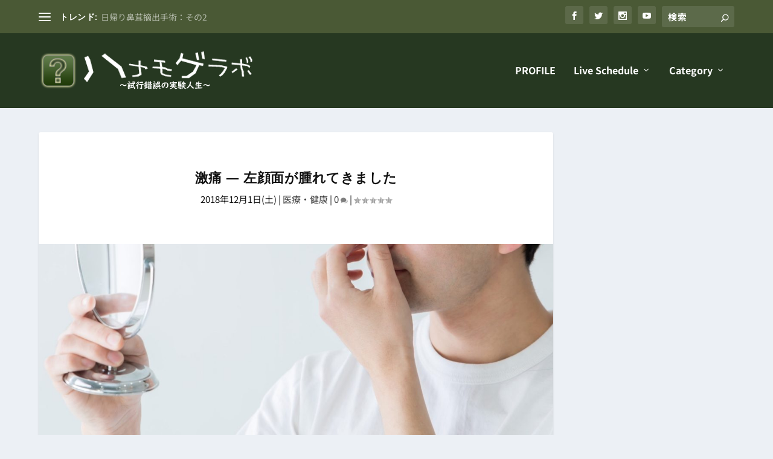

--- FILE ---
content_type: text/html; charset=UTF-8
request_url: https://blog.g-fellows.com/days/medical/9871/
body_size: 33763
content:
<!DOCTYPE html>
<!--[if IE 6]>
<html id="ie6" dir="ltr" lang="ja" prefix="og: https://ogp.me/ns#">
<![endif]-->
<!--[if IE 7]>
<html id="ie7" dir="ltr" lang="ja" prefix="og: https://ogp.me/ns#">
<![endif]-->
<!--[if IE 8]>
<html id="ie8" dir="ltr" lang="ja" prefix="og: https://ogp.me/ns#">
<![endif]-->
<!--[if !(IE 6) | !(IE 7) | !(IE 8)  ]><!-->
<html dir="ltr" lang="ja" prefix="og: https://ogp.me/ns#">
<!--<![endif]-->
<head>
	<meta charset="UTF-8" />
			
	<meta http-equiv="X-UA-Compatible" content="IE=edge">
	<link rel="pingback" href="https://blog.g-fellows.com/xmlrpc.php" />

		<!--[if lt IE 9]>
	<script src="https://blog.g-fellows.com/wp-content/themes/Extra/scripts/ext/html5.js" type="text/javascript"></script>
	<![endif]-->

	<script type="text/javascript">
		document.documentElement.className = 'js';
	</script>

	<title>激痛 ― 左顔面が腫れてきました | ハナモゲラボ / 試行錯誤の実験人生</title>
<link rel="preconnect" href="https://fonts.gstatic.com" crossorigin /><style id="et-builder-googlefonts-cached-inline">/* Original: https://fonts.googleapis.com/css?family=Noto+Sans:100,100italic,200,200italic,300,300italic,regular,italic,500,500italic,600,600italic,700,700italic,800,800italic,900,900italic|Noto+Sans+JP:100,300,regular,500,700,900&#038;subset=cyrillic,cyrillic-ext,devanagari,greek,greek-ext,latin,latin-ext,vietnamese,japanese&#038;display=swap *//* User Agent: Mozilla/5.0 (Unknown; Linux x86_64) AppleWebKit/538.1 (KHTML, like Gecko) Safari/538.1 Daum/4.1 */@font-face {font-family: 'Noto Sans';font-style: italic;font-weight: 100;font-stretch: normal;font-display: swap;src: url(https://fonts.gstatic.com/s/notosans/v42/o-0kIpQlx3QUlC5A4PNr4C5OaxRsfNNlKbCePevHtVtX57DGjDU1QDcf6Vc.ttf) format('truetype');}@font-face {font-family: 'Noto Sans';font-style: italic;font-weight: 200;font-stretch: normal;font-display: swap;src: url(https://fonts.gstatic.com/s/notosans/v42/o-0kIpQlx3QUlC5A4PNr4C5OaxRsfNNlKbCePevHtVtX57DGjDU1QLce6Vc.ttf) format('truetype');}@font-face {font-family: 'Noto Sans';font-style: italic;font-weight: 300;font-stretch: normal;font-display: swap;src: url(https://fonts.gstatic.com/s/notosans/v42/o-0kIpQlx3QUlC5A4PNr4C5OaxRsfNNlKbCePevHtVtX57DGjDU1QGke6Vc.ttf) format('truetype');}@font-face {font-family: 'Noto Sans';font-style: italic;font-weight: 400;font-stretch: normal;font-display: swap;src: url(https://fonts.gstatic.com/s/notosans/v42/o-0kIpQlx3QUlC5A4PNr4C5OaxRsfNNlKbCePevHtVtX57DGjDU1QDce6Vc.ttf) format('truetype');}@font-face {font-family: 'Noto Sans';font-style: italic;font-weight: 500;font-stretch: normal;font-display: swap;src: url(https://fonts.gstatic.com/s/notosans/v42/o-0kIpQlx3QUlC5A4PNr4C5OaxRsfNNlKbCePevHtVtX57DGjDU1QAUe6Vc.ttf) format('truetype');}@font-face {font-family: 'Noto Sans';font-style: italic;font-weight: 600;font-stretch: normal;font-display: swap;src: url(https://fonts.gstatic.com/s/notosans/v42/o-0kIpQlx3QUlC5A4PNr4C5OaxRsfNNlKbCePevHtVtX57DGjDU1QOkZ6Vc.ttf) format('truetype');}@font-face {font-family: 'Noto Sans';font-style: italic;font-weight: 700;font-stretch: normal;font-display: swap;src: url(https://fonts.gstatic.com/s/notosans/v42/o-0kIpQlx3QUlC5A4PNr4C5OaxRsfNNlKbCePevHtVtX57DGjDU1QNAZ6Vc.ttf) format('truetype');}@font-face {font-family: 'Noto Sans';font-style: italic;font-weight: 800;font-stretch: normal;font-display: swap;src: url(https://fonts.gstatic.com/s/notosans/v42/o-0kIpQlx3QUlC5A4PNr4C5OaxRsfNNlKbCePevHtVtX57DGjDU1QLcZ6Vc.ttf) format('truetype');}@font-face {font-family: 'Noto Sans';font-style: italic;font-weight: 900;font-stretch: normal;font-display: swap;src: url(https://fonts.gstatic.com/s/notosans/v42/o-0kIpQlx3QUlC5A4PNr4C5OaxRsfNNlKbCePevHtVtX57DGjDU1QJ4Z6Vc.ttf) format('truetype');}@font-face {font-family: 'Noto Sans';font-style: normal;font-weight: 100;font-stretch: normal;font-display: swap;src: url(https://fonts.gstatic.com/s/notosans/v42/o-0mIpQlx3QUlC5A4PNB6Ryti20_6n1iPHjcz6L1SoM-jCpoiyD9At9d.ttf) format('truetype');}@font-face {font-family: 'Noto Sans';font-style: normal;font-weight: 200;font-stretch: normal;font-display: swap;src: url(https://fonts.gstatic.com/s/notosans/v42/o-0mIpQlx3QUlC5A4PNB6Ryti20_6n1iPHjcz6L1SoM-jCpoiyB9A99d.ttf) format('truetype');}@font-face {font-family: 'Noto Sans';font-style: normal;font-weight: 300;font-stretch: normal;font-display: swap;src: url(https://fonts.gstatic.com/s/notosans/v42/o-0mIpQlx3QUlC5A4PNB6Ryti20_6n1iPHjcz6L1SoM-jCpoiyCjA99d.ttf) format('truetype');}@font-face {font-family: 'Noto Sans';font-style: normal;font-weight: 400;font-stretch: normal;font-display: swap;src: url(https://fonts.gstatic.com/s/notosans/v42/o-0mIpQlx3QUlC5A4PNB6Ryti20_6n1iPHjcz6L1SoM-jCpoiyD9A99d.ttf) format('truetype');}@font-face {font-family: 'Noto Sans';font-style: normal;font-weight: 500;font-stretch: normal;font-display: swap;src: url(https://fonts.gstatic.com/s/notosans/v42/o-0mIpQlx3QUlC5A4PNB6Ryti20_6n1iPHjcz6L1SoM-jCpoiyDPA99d.ttf) format('truetype');}@font-face {font-family: 'Noto Sans';font-style: normal;font-weight: 600;font-stretch: normal;font-display: swap;src: url(https://fonts.gstatic.com/s/notosans/v42/o-0mIpQlx3QUlC5A4PNB6Ryti20_6n1iPHjcz6L1SoM-jCpoiyAjBN9d.ttf) format('truetype');}@font-face {font-family: 'Noto Sans';font-style: normal;font-weight: 700;font-stretch: normal;font-display: swap;src: url(https://fonts.gstatic.com/s/notosans/v42/o-0mIpQlx3QUlC5A4PNB6Ryti20_6n1iPHjcz6L1SoM-jCpoiyAaBN9d.ttf) format('truetype');}@font-face {font-family: 'Noto Sans';font-style: normal;font-weight: 800;font-stretch: normal;font-display: swap;src: url(https://fonts.gstatic.com/s/notosans/v42/o-0mIpQlx3QUlC5A4PNB6Ryti20_6n1iPHjcz6L1SoM-jCpoiyB9BN9d.ttf) format('truetype');}@font-face {font-family: 'Noto Sans';font-style: normal;font-weight: 900;font-stretch: normal;font-display: swap;src: url(https://fonts.gstatic.com/s/notosans/v42/o-0mIpQlx3QUlC5A4PNB6Ryti20_6n1iPHjcz6L1SoM-jCpoiyBUBN9d.ttf) format('truetype');}@font-face {font-family: 'Noto Sans JP';font-style: normal;font-weight: 100;font-display: swap;src: url(https://fonts.gstatic.com/s/notosansjp/v56/-F6jfjtqLzI2JPCgQBnw7HFyzSD-AsregP8VFBEi75s.ttf) format('truetype');}@font-face {font-family: 'Noto Sans JP';font-style: normal;font-weight: 300;font-display: swap;src: url(https://fonts.gstatic.com/s/notosansjp/v56/-F6jfjtqLzI2JPCgQBnw7HFyzSD-AsregP8VFE8j75s.ttf) format('truetype');}@font-face {font-family: 'Noto Sans JP';font-style: normal;font-weight: 400;font-display: swap;src: url(https://fonts.gstatic.com/s/notosansjp/v56/-F6jfjtqLzI2JPCgQBnw7HFyzSD-AsregP8VFBEj75s.ttf) format('truetype');}@font-face {font-family: 'Noto Sans JP';font-style: normal;font-weight: 500;font-display: swap;src: url(https://fonts.gstatic.com/s/notosansjp/v56/-F6jfjtqLzI2JPCgQBnw7HFyzSD-AsregP8VFCMj75s.ttf) format('truetype');}@font-face {font-family: 'Noto Sans JP';font-style: normal;font-weight: 700;font-display: swap;src: url(https://fonts.gstatic.com/s/notosansjp/v56/-F6jfjtqLzI2JPCgQBnw7HFyzSD-AsregP8VFPYk75s.ttf) format('truetype');}@font-face {font-family: 'Noto Sans JP';font-style: normal;font-weight: 900;font-display: swap;src: url(https://fonts.gstatic.com/s/notosansjp/v56/-F6jfjtqLzI2JPCgQBnw7HFyzSD-AsregP8VFLgk75s.ttf) format('truetype');}/* User Agent: Mozilla/5.0 (Windows NT 6.1; WOW64; rv:27.0) Gecko/20100101 Firefox/27.0 */@font-face {font-family: 'Noto Sans';font-style: italic;font-weight: 100;font-stretch: normal;font-display: swap;src: url(https://fonts.gstatic.com/l/font?kit=o-0kIpQlx3QUlC5A4PNr4C5OaxRsfNNlKbCePevHtVtX57DGjDU1QDcf6VQ&skey=10db4434b0359efc&v=v42) format('woff');}@font-face {font-family: 'Noto Sans';font-style: italic;font-weight: 200;font-stretch: normal;font-display: swap;src: url(https://fonts.gstatic.com/l/font?kit=o-0kIpQlx3QUlC5A4PNr4C5OaxRsfNNlKbCePevHtVtX57DGjDU1QLce6VQ&skey=10db4434b0359efc&v=v42) format('woff');}@font-face {font-family: 'Noto Sans';font-style: italic;font-weight: 300;font-stretch: normal;font-display: swap;src: url(https://fonts.gstatic.com/l/font?kit=o-0kIpQlx3QUlC5A4PNr4C5OaxRsfNNlKbCePevHtVtX57DGjDU1QGke6VQ&skey=10db4434b0359efc&v=v42) format('woff');}@font-face {font-family: 'Noto Sans';font-style: italic;font-weight: 400;font-stretch: normal;font-display: swap;src: url(https://fonts.gstatic.com/l/font?kit=o-0kIpQlx3QUlC5A4PNr4C5OaxRsfNNlKbCePevHtVtX57DGjDU1QDce6VQ&skey=10db4434b0359efc&v=v42) format('woff');}@font-face {font-family: 'Noto Sans';font-style: italic;font-weight: 500;font-stretch: normal;font-display: swap;src: url(https://fonts.gstatic.com/l/font?kit=o-0kIpQlx3QUlC5A4PNr4C5OaxRsfNNlKbCePevHtVtX57DGjDU1QAUe6VQ&skey=10db4434b0359efc&v=v42) format('woff');}@font-face {font-family: 'Noto Sans';font-style: italic;font-weight: 600;font-stretch: normal;font-display: swap;src: url(https://fonts.gstatic.com/l/font?kit=o-0kIpQlx3QUlC5A4PNr4C5OaxRsfNNlKbCePevHtVtX57DGjDU1QOkZ6VQ&skey=10db4434b0359efc&v=v42) format('woff');}@font-face {font-family: 'Noto Sans';font-style: italic;font-weight: 700;font-stretch: normal;font-display: swap;src: url(https://fonts.gstatic.com/l/font?kit=o-0kIpQlx3QUlC5A4PNr4C5OaxRsfNNlKbCePevHtVtX57DGjDU1QNAZ6VQ&skey=10db4434b0359efc&v=v42) format('woff');}@font-face {font-family: 'Noto Sans';font-style: italic;font-weight: 800;font-stretch: normal;font-display: swap;src: url(https://fonts.gstatic.com/l/font?kit=o-0kIpQlx3QUlC5A4PNr4C5OaxRsfNNlKbCePevHtVtX57DGjDU1QLcZ6VQ&skey=10db4434b0359efc&v=v42) format('woff');}@font-face {font-family: 'Noto Sans';font-style: italic;font-weight: 900;font-stretch: normal;font-display: swap;src: url(https://fonts.gstatic.com/l/font?kit=o-0kIpQlx3QUlC5A4PNr4C5OaxRsfNNlKbCePevHtVtX57DGjDU1QJ4Z6VQ&skey=10db4434b0359efc&v=v42) format('woff');}@font-face {font-family: 'Noto Sans';font-style: normal;font-weight: 100;font-stretch: normal;font-display: swap;src: url(https://fonts.gstatic.com/l/font?kit=o-0mIpQlx3QUlC5A4PNB6Ryti20_6n1iPHjcz6L1SoM-jCpoiyD9At9e&skey=2b960fe17823056f&v=v42) format('woff');}@font-face {font-family: 'Noto Sans';font-style: normal;font-weight: 200;font-stretch: normal;font-display: swap;src: url(https://fonts.gstatic.com/l/font?kit=o-0mIpQlx3QUlC5A4PNB6Ryti20_6n1iPHjcz6L1SoM-jCpoiyB9A99e&skey=2b960fe17823056f&v=v42) format('woff');}@font-face {font-family: 'Noto Sans';font-style: normal;font-weight: 300;font-stretch: normal;font-display: swap;src: url(https://fonts.gstatic.com/l/font?kit=o-0mIpQlx3QUlC5A4PNB6Ryti20_6n1iPHjcz6L1SoM-jCpoiyCjA99e&skey=2b960fe17823056f&v=v42) format('woff');}@font-face {font-family: 'Noto Sans';font-style: normal;font-weight: 400;font-stretch: normal;font-display: swap;src: url(https://fonts.gstatic.com/l/font?kit=o-0mIpQlx3QUlC5A4PNB6Ryti20_6n1iPHjcz6L1SoM-jCpoiyD9A99e&skey=2b960fe17823056f&v=v42) format('woff');}@font-face {font-family: 'Noto Sans';font-style: normal;font-weight: 500;font-stretch: normal;font-display: swap;src: url(https://fonts.gstatic.com/l/font?kit=o-0mIpQlx3QUlC5A4PNB6Ryti20_6n1iPHjcz6L1SoM-jCpoiyDPA99e&skey=2b960fe17823056f&v=v42) format('woff');}@font-face {font-family: 'Noto Sans';font-style: normal;font-weight: 600;font-stretch: normal;font-display: swap;src: url(https://fonts.gstatic.com/l/font?kit=o-0mIpQlx3QUlC5A4PNB6Ryti20_6n1iPHjcz6L1SoM-jCpoiyAjBN9e&skey=2b960fe17823056f&v=v42) format('woff');}@font-face {font-family: 'Noto Sans';font-style: normal;font-weight: 700;font-stretch: normal;font-display: swap;src: url(https://fonts.gstatic.com/l/font?kit=o-0mIpQlx3QUlC5A4PNB6Ryti20_6n1iPHjcz6L1SoM-jCpoiyAaBN9e&skey=2b960fe17823056f&v=v42) format('woff');}@font-face {font-family: 'Noto Sans';font-style: normal;font-weight: 800;font-stretch: normal;font-display: swap;src: url(https://fonts.gstatic.com/l/font?kit=o-0mIpQlx3QUlC5A4PNB6Ryti20_6n1iPHjcz6L1SoM-jCpoiyB9BN9e&skey=2b960fe17823056f&v=v42) format('woff');}@font-face {font-family: 'Noto Sans';font-style: normal;font-weight: 900;font-stretch: normal;font-display: swap;src: url(https://fonts.gstatic.com/l/font?kit=o-0mIpQlx3QUlC5A4PNB6Ryti20_6n1iPHjcz6L1SoM-jCpoiyBUBN9e&skey=2b960fe17823056f&v=v42) format('woff');}@font-face {font-family: 'Noto Sans JP';font-style: normal;font-weight: 100;font-display: swap;src: url(https://fonts.gstatic.com/l/font?kit=-F6jfjtqLzI2JPCgQBnw7HFyzSD-AsregP8VFBEi75g&skey=72472b0eb8793570&v=v56) format('woff');}@font-face {font-family: 'Noto Sans JP';font-style: normal;font-weight: 300;font-display: swap;src: url(https://fonts.gstatic.com/l/font?kit=-F6jfjtqLzI2JPCgQBnw7HFyzSD-AsregP8VFE8j75g&skey=72472b0eb8793570&v=v56) format('woff');}@font-face {font-family: 'Noto Sans JP';font-style: normal;font-weight: 400;font-display: swap;src: url(https://fonts.gstatic.com/l/font?kit=-F6jfjtqLzI2JPCgQBnw7HFyzSD-AsregP8VFBEj75g&skey=72472b0eb8793570&v=v56) format('woff');}@font-face {font-family: 'Noto Sans JP';font-style: normal;font-weight: 500;font-display: swap;src: url(https://fonts.gstatic.com/l/font?kit=-F6jfjtqLzI2JPCgQBnw7HFyzSD-AsregP8VFCMj75g&skey=72472b0eb8793570&v=v56) format('woff');}@font-face {font-family: 'Noto Sans JP';font-style: normal;font-weight: 700;font-display: swap;src: url(https://fonts.gstatic.com/l/font?kit=-F6jfjtqLzI2JPCgQBnw7HFyzSD-AsregP8VFPYk75g&skey=72472b0eb8793570&v=v56) format('woff');}@font-face {font-family: 'Noto Sans JP';font-style: normal;font-weight: 900;font-display: swap;src: url(https://fonts.gstatic.com/l/font?kit=-F6jfjtqLzI2JPCgQBnw7HFyzSD-AsregP8VFLgk75g&skey=72472b0eb8793570&v=v56) format('woff');}/* User Agent: Mozilla/5.0 (Windows NT 6.3; rv:39.0) Gecko/20100101 Firefox/39.0 */@font-face {font-family: 'Noto Sans';font-style: italic;font-weight: 100;font-stretch: normal;font-display: swap;src: url(https://fonts.gstatic.com/s/notosans/v42/o-0kIpQlx3QUlC5A4PNr4C5OaxRsfNNlKbCePevHtVtX57DGjDU1QDcf6VI.woff2) format('woff2');}@font-face {font-family: 'Noto Sans';font-style: italic;font-weight: 200;font-stretch: normal;font-display: swap;src: url(https://fonts.gstatic.com/s/notosans/v42/o-0kIpQlx3QUlC5A4PNr4C5OaxRsfNNlKbCePevHtVtX57DGjDU1QLce6VI.woff2) format('woff2');}@font-face {font-family: 'Noto Sans';font-style: italic;font-weight: 300;font-stretch: normal;font-display: swap;src: url(https://fonts.gstatic.com/s/notosans/v42/o-0kIpQlx3QUlC5A4PNr4C5OaxRsfNNlKbCePevHtVtX57DGjDU1QGke6VI.woff2) format('woff2');}@font-face {font-family: 'Noto Sans';font-style: italic;font-weight: 400;font-stretch: normal;font-display: swap;src: url(https://fonts.gstatic.com/s/notosans/v42/o-0kIpQlx3QUlC5A4PNr4C5OaxRsfNNlKbCePevHtVtX57DGjDU1QDce6VI.woff2) format('woff2');}@font-face {font-family: 'Noto Sans';font-style: italic;font-weight: 500;font-stretch: normal;font-display: swap;src: url(https://fonts.gstatic.com/s/notosans/v42/o-0kIpQlx3QUlC5A4PNr4C5OaxRsfNNlKbCePevHtVtX57DGjDU1QAUe6VI.woff2) format('woff2');}@font-face {font-family: 'Noto Sans';font-style: italic;font-weight: 600;font-stretch: normal;font-display: swap;src: url(https://fonts.gstatic.com/s/notosans/v42/o-0kIpQlx3QUlC5A4PNr4C5OaxRsfNNlKbCePevHtVtX57DGjDU1QOkZ6VI.woff2) format('woff2');}@font-face {font-family: 'Noto Sans';font-style: italic;font-weight: 700;font-stretch: normal;font-display: swap;src: url(https://fonts.gstatic.com/s/notosans/v42/o-0kIpQlx3QUlC5A4PNr4C5OaxRsfNNlKbCePevHtVtX57DGjDU1QNAZ6VI.woff2) format('woff2');}@font-face {font-family: 'Noto Sans';font-style: italic;font-weight: 800;font-stretch: normal;font-display: swap;src: url(https://fonts.gstatic.com/s/notosans/v42/o-0kIpQlx3QUlC5A4PNr4C5OaxRsfNNlKbCePevHtVtX57DGjDU1QLcZ6VI.woff2) format('woff2');}@font-face {font-family: 'Noto Sans';font-style: italic;font-weight: 900;font-stretch: normal;font-display: swap;src: url(https://fonts.gstatic.com/s/notosans/v42/o-0kIpQlx3QUlC5A4PNr4C5OaxRsfNNlKbCePevHtVtX57DGjDU1QJ4Z6VI.woff2) format('woff2');}@font-face {font-family: 'Noto Sans';font-style: normal;font-weight: 100;font-stretch: normal;font-display: swap;src: url(https://fonts.gstatic.com/s/notosans/v42/o-0mIpQlx3QUlC5A4PNB6Ryti20_6n1iPHjcz6L1SoM-jCpoiyD9At9Y.woff2) format('woff2');}@font-face {font-family: 'Noto Sans';font-style: normal;font-weight: 200;font-stretch: normal;font-display: swap;src: url(https://fonts.gstatic.com/s/notosans/v42/o-0mIpQlx3QUlC5A4PNB6Ryti20_6n1iPHjcz6L1SoM-jCpoiyB9A99Y.woff2) format('woff2');}@font-face {font-family: 'Noto Sans';font-style: normal;font-weight: 300;font-stretch: normal;font-display: swap;src: url(https://fonts.gstatic.com/s/notosans/v42/o-0mIpQlx3QUlC5A4PNB6Ryti20_6n1iPHjcz6L1SoM-jCpoiyCjA99Y.woff2) format('woff2');}@font-face {font-family: 'Noto Sans';font-style: normal;font-weight: 400;font-stretch: normal;font-display: swap;src: url(https://fonts.gstatic.com/s/notosans/v42/o-0mIpQlx3QUlC5A4PNB6Ryti20_6n1iPHjcz6L1SoM-jCpoiyD9A99Y.woff2) format('woff2');}@font-face {font-family: 'Noto Sans';font-style: normal;font-weight: 500;font-stretch: normal;font-display: swap;src: url(https://fonts.gstatic.com/s/notosans/v42/o-0mIpQlx3QUlC5A4PNB6Ryti20_6n1iPHjcz6L1SoM-jCpoiyDPA99Y.woff2) format('woff2');}@font-face {font-family: 'Noto Sans';font-style: normal;font-weight: 600;font-stretch: normal;font-display: swap;src: url(https://fonts.gstatic.com/s/notosans/v42/o-0mIpQlx3QUlC5A4PNB6Ryti20_6n1iPHjcz6L1SoM-jCpoiyAjBN9Y.woff2) format('woff2');}@font-face {font-family: 'Noto Sans';font-style: normal;font-weight: 700;font-stretch: normal;font-display: swap;src: url(https://fonts.gstatic.com/s/notosans/v42/o-0mIpQlx3QUlC5A4PNB6Ryti20_6n1iPHjcz6L1SoM-jCpoiyAaBN9Y.woff2) format('woff2');}@font-face {font-family: 'Noto Sans';font-style: normal;font-weight: 800;font-stretch: normal;font-display: swap;src: url(https://fonts.gstatic.com/s/notosans/v42/o-0mIpQlx3QUlC5A4PNB6Ryti20_6n1iPHjcz6L1SoM-jCpoiyB9BN9Y.woff2) format('woff2');}@font-face {font-family: 'Noto Sans';font-style: normal;font-weight: 900;font-stretch: normal;font-display: swap;src: url(https://fonts.gstatic.com/s/notosans/v42/o-0mIpQlx3QUlC5A4PNB6Ryti20_6n1iPHjcz6L1SoM-jCpoiyBUBN9Y.woff2) format('woff2');}@font-face {font-family: 'Noto Sans JP';font-style: normal;font-weight: 100;font-display: swap;src: url(https://fonts.gstatic.com/s/notosansjp/v56/-F6jfjtqLzI2JPCgQBnw7HFyzSD-AsregP8VFBEi754.woff2) format('woff2');}@font-face {font-family: 'Noto Sans JP';font-style: normal;font-weight: 300;font-display: swap;src: url(https://fonts.gstatic.com/s/notosansjp/v56/-F6jfjtqLzI2JPCgQBnw7HFyzSD-AsregP8VFE8j754.woff2) format('woff2');}@font-face {font-family: 'Noto Sans JP';font-style: normal;font-weight: 400;font-display: swap;src: url(https://fonts.gstatic.com/s/notosansjp/v56/-F6jfjtqLzI2JPCgQBnw7HFyzSD-AsregP8VFBEj754.woff2) format('woff2');}@font-face {font-family: 'Noto Sans JP';font-style: normal;font-weight: 500;font-display: swap;src: url(https://fonts.gstatic.com/s/notosansjp/v56/-F6jfjtqLzI2JPCgQBnw7HFyzSD-AsregP8VFCMj754.woff2) format('woff2');}@font-face {font-family: 'Noto Sans JP';font-style: normal;font-weight: 700;font-display: swap;src: url(https://fonts.gstatic.com/s/notosansjp/v56/-F6jfjtqLzI2JPCgQBnw7HFyzSD-AsregP8VFPYk754.woff2) format('woff2');}@font-face {font-family: 'Noto Sans JP';font-style: normal;font-weight: 900;font-display: swap;src: url(https://fonts.gstatic.com/s/notosansjp/v56/-F6jfjtqLzI2JPCgQBnw7HFyzSD-AsregP8VFLgk754.woff2) format('woff2');}</style>
		<!-- All in One SEO 4.9.3 - aioseo.com -->
	<meta name="description" content="昨夜の「京ノ夜会」の時ぐらいから顔に違和感がありまして。 ルックスの不具合は仕方がないとして、左顔面を押さえる" />
	<meta name="robots" content="max-image-preview:large" />
	<meta name="author" content="Gaku@管理人"/>
	<meta name="google-site-verification" content="y9rXelwznESnIDAi1Nnb5nc8VVWqjQGKqxCQjDVsN2s" />
	<link rel="canonical" href="https://blog.g-fellows.com/days/medical/9871/" />
	<meta name="generator" content="All in One SEO (AIOSEO) 4.9.3" />
		<meta property="og:locale" content="ja_JP" />
		<meta property="og:site_name" content="ハナモゲラボ / 試行錯誤の実験人生" />
		<meta property="og:type" content="article" />
		<meta property="og:title" content="激痛 ― 左顔面が腫れてきました | ハナモゲラボ / 試行錯誤の実験人生" />
		<meta property="og:description" content="昨夜の「京ノ夜会」の時ぐらいから顔に違和感がありまして。 ルックスの不具合は仕方がないとして、左顔面を押さえる" />
		<meta property="og:url" content="https://blog.g-fellows.com/days/medical/9871/" />
		<meta property="fb:app_id" content="467419859947575" />
		<meta property="fb:admins" content="100000726853222" />
		<meta property="og:image" content="https://blog.g-fellows.com/wp-content/uploads/2018/12/faf54ea895fb0533ba743ccc61017169_m.jpg" />
		<meta property="og:image:secure_url" content="https://blog.g-fellows.com/wp-content/uploads/2018/12/faf54ea895fb0533ba743ccc61017169_m.jpg" />
		<meta property="og:image:width" content="1200" />
		<meta property="og:image:height" content="800" />
		<meta property="article:published_time" content="2018-12-01T14:12:08+00:00" />
		<meta property="article:modified_time" content="2018-12-03T12:36:02+00:00" />
		<meta name="twitter:card" content="summary_large_image" />
		<meta name="twitter:site" content="@eddiejap" />
		<meta name="twitter:title" content="激痛 ― 左顔面が腫れてきました | ハナモゲラボ / 試行錯誤の実験人生" />
		<meta name="twitter:description" content="昨夜の「京ノ夜会」の時ぐらいから顔に違和感がありまして。 ルックスの不具合は仕方がないとして、左顔面を押さえる" />
		<meta name="twitter:image" content="https://blog.g-fellows.com/wp-content/uploads/2018/12/faf54ea895fb0533ba743ccc61017169_m.jpg" />
		<script type="application/ld+json" class="aioseo-schema">
			{"@context":"https:\/\/schema.org","@graph":[{"@type":"Article","@id":"https:\/\/blog.g-fellows.com\/days\/medical\/9871\/#article","name":"\u6fc0\u75db \u2015 \u5de6\u9854\u9762\u304c\u816b\u308c\u3066\u304d\u307e\u3057\u305f | \u30cf\u30ca\u30e2\u30b2\u30e9\u30dc \/ \u8a66\u884c\u932f\u8aa4\u306e\u5b9f\u9a13\u4eba\u751f","headline":"\u6fc0\u75db \u2015 \u5de6\u9854\u9762\u304c\u816b\u308c\u3066\u304d\u307e\u3057\u305f","author":{"@id":"https:\/\/blog.g-fellows.com\/author\/eddie\/#author"},"publisher":{"@id":"https:\/\/blog.g-fellows.com\/#person"},"image":{"@type":"ImageObject","url":"https:\/\/blog.g-fellows.com\/wp-content\/uploads\/2018\/12\/faf54ea895fb0533ba743ccc61017169_m.jpg","width":1200,"height":800},"datePublished":"2018-12-01T23:12:08+09:00","dateModified":"2018-12-03T21:36:02+09:00","inLanguage":"ja","mainEntityOfPage":{"@id":"https:\/\/blog.g-fellows.com\/days\/medical\/9871\/#webpage"},"isPartOf":{"@id":"https:\/\/blog.g-fellows.com\/days\/medical\/9871\/#webpage"},"articleSection":"\u533b\u7642\u30fb\u5065\u5eb7"},{"@type":"BreadcrumbList","@id":"https:\/\/blog.g-fellows.com\/days\/medical\/9871\/#breadcrumblist","itemListElement":[{"@type":"ListItem","@id":"https:\/\/blog.g-fellows.com#listItem","position":1,"name":"Home","item":"https:\/\/blog.g-fellows.com","nextItem":{"@type":"ListItem","@id":"https:\/\/blog.g-fellows.com\/category\/days\/#listItem","name":"\u65e5\u3005\u96d1\u8a18"}},{"@type":"ListItem","@id":"https:\/\/blog.g-fellows.com\/category\/days\/#listItem","position":2,"name":"\u65e5\u3005\u96d1\u8a18","item":"https:\/\/blog.g-fellows.com\/category\/days\/","nextItem":{"@type":"ListItem","@id":"https:\/\/blog.g-fellows.com\/category\/days\/medical\/#listItem","name":"\u533b\u7642\u30fb\u5065\u5eb7"},"previousItem":{"@type":"ListItem","@id":"https:\/\/blog.g-fellows.com#listItem","name":"Home"}},{"@type":"ListItem","@id":"https:\/\/blog.g-fellows.com\/category\/days\/medical\/#listItem","position":3,"name":"\u533b\u7642\u30fb\u5065\u5eb7","item":"https:\/\/blog.g-fellows.com\/category\/days\/medical\/","nextItem":{"@type":"ListItem","@id":"https:\/\/blog.g-fellows.com\/days\/medical\/9871\/#listItem","name":"\u6fc0\u75db \u2015 \u5de6\u9854\u9762\u304c\u816b\u308c\u3066\u304d\u307e\u3057\u305f"},"previousItem":{"@type":"ListItem","@id":"https:\/\/blog.g-fellows.com\/category\/days\/#listItem","name":"\u65e5\u3005\u96d1\u8a18"}},{"@type":"ListItem","@id":"https:\/\/blog.g-fellows.com\/days\/medical\/9871\/#listItem","position":4,"name":"\u6fc0\u75db \u2015 \u5de6\u9854\u9762\u304c\u816b\u308c\u3066\u304d\u307e\u3057\u305f","previousItem":{"@type":"ListItem","@id":"https:\/\/blog.g-fellows.com\/category\/days\/medical\/#listItem","name":"\u533b\u7642\u30fb\u5065\u5eb7"}}]},{"@type":"Person","@id":"https:\/\/blog.g-fellows.com\/#person","name":"Gaku@\u7ba1\u7406\u4eba","image":{"@type":"ImageObject","@id":"https:\/\/blog.g-fellows.com\/days\/medical\/9871\/#personImage","url":"https:\/\/secure.gravatar.com\/avatar\/de7d85117266a0d4219156e4aecfd8e9a7501a3b2e1275d86457d1e4ca4ac7df?s=96&d=mm&r=g","width":96,"height":96,"caption":"Gaku@\u7ba1\u7406\u4eba"}},{"@type":"Person","@id":"https:\/\/blog.g-fellows.com\/author\/eddie\/#author","url":"https:\/\/blog.g-fellows.com\/author\/eddie\/","name":"Gaku@\u7ba1\u7406\u4eba","image":{"@type":"ImageObject","@id":"https:\/\/blog.g-fellows.com\/days\/medical\/9871\/#authorImage","url":"https:\/\/secure.gravatar.com\/avatar\/de7d85117266a0d4219156e4aecfd8e9a7501a3b2e1275d86457d1e4ca4ac7df?s=96&d=mm&r=g","width":96,"height":96,"caption":"Gaku@\u7ba1\u7406\u4eba"}},{"@type":"WebPage","@id":"https:\/\/blog.g-fellows.com\/days\/medical\/9871\/#webpage","url":"https:\/\/blog.g-fellows.com\/days\/medical\/9871\/","name":"\u6fc0\u75db \u2015 \u5de6\u9854\u9762\u304c\u816b\u308c\u3066\u304d\u307e\u3057\u305f | \u30cf\u30ca\u30e2\u30b2\u30e9\u30dc \/ \u8a66\u884c\u932f\u8aa4\u306e\u5b9f\u9a13\u4eba\u751f","description":"\u6628\u591c\u306e\u300c\u4eac\u30ce\u591c\u4f1a\u300d\u306e\u6642\u3050\u3089\u3044\u304b\u3089\u9854\u306b\u9055\u548c\u611f\u304c\u3042\u308a\u307e\u3057\u3066\u3002 \u30eb\u30c3\u30af\u30b9\u306e\u4e0d\u5177\u5408\u306f\u4ed5\u65b9\u304c\u306a\u3044\u3068\u3057\u3066\u3001\u5de6\u9854\u9762\u3092\u62bc\u3055\u3048\u308b","inLanguage":"ja","isPartOf":{"@id":"https:\/\/blog.g-fellows.com\/#website"},"breadcrumb":{"@id":"https:\/\/blog.g-fellows.com\/days\/medical\/9871\/#breadcrumblist"},"author":{"@id":"https:\/\/blog.g-fellows.com\/author\/eddie\/#author"},"creator":{"@id":"https:\/\/blog.g-fellows.com\/author\/eddie\/#author"},"image":{"@type":"ImageObject","url":"https:\/\/blog.g-fellows.com\/wp-content\/uploads\/2018\/12\/faf54ea895fb0533ba743ccc61017169_m.jpg","@id":"https:\/\/blog.g-fellows.com\/days\/medical\/9871\/#mainImage","width":1200,"height":800},"primaryImageOfPage":{"@id":"https:\/\/blog.g-fellows.com\/days\/medical\/9871\/#mainImage"},"datePublished":"2018-12-01T23:12:08+09:00","dateModified":"2018-12-03T21:36:02+09:00"},{"@type":"WebSite","@id":"https:\/\/blog.g-fellows.com\/#website","url":"https:\/\/blog.g-fellows.com\/","name":"\u30cf\u30ca\u30e2\u30b2\u30e9\u30dc \/ \u8a66\u884c\u932f\u8aa4\u306e\u5b9f\u9a13\u4eba\u751f","description":"\u65e5\u3005\u3001PC\u3084\u5404\u7a2e\u30c7\u30d0\u30a4\u30b9\u3001\u697d\u5668\u7b49\u306b\u7ffb\u5f04\u3055\u308c\u306a\u304c\u3089\u96fb\u8133\u306e\u68ee\u3092\u3055\u307e\u3088\u3046\u7537\u306e\u65e5\u5e38\u3068\u69d8\u3005\u306a\u5b9f\u9a13\u3092\u3055\u3089\u308a\u3068\u8a18\u3057\u3066\u304a\u308a\u307e\u3059\u3002","inLanguage":"ja","publisher":{"@id":"https:\/\/blog.g-fellows.com\/#person"}}]}
		</script>
		<!-- All in One SEO -->

<script type="text/javascript">
			let jqueryParams=[],jQuery=function(r){return jqueryParams=[...jqueryParams,r],jQuery},$=function(r){return jqueryParams=[...jqueryParams,r],$};window.jQuery=jQuery,window.$=jQuery;let customHeadScripts=!1;jQuery.fn=jQuery.prototype={},$.fn=jQuery.prototype={},jQuery.noConflict=function(r){if(window.jQuery)return jQuery=window.jQuery,$=window.jQuery,customHeadScripts=!0,jQuery.noConflict},jQuery.ready=function(r){jqueryParams=[...jqueryParams,r]},$.ready=function(r){jqueryParams=[...jqueryParams,r]},jQuery.load=function(r){jqueryParams=[...jqueryParams,r]},$.load=function(r){jqueryParams=[...jqueryParams,r]},jQuery.fn.ready=function(r){jqueryParams=[...jqueryParams,r]},$.fn.ready=function(r){jqueryParams=[...jqueryParams,r]};</script><link rel='dns-prefetch' href='//www.googletagmanager.com' />
<link rel='dns-prefetch' href='//pagead2.googlesyndication.com' />
<link rel="alternate" type="application/rss+xml" title="ハナモゲラボ / 試行錯誤の実験人生 &raquo; フィード" href="https://blog.g-fellows.com/feed/" />
<link rel="alternate" type="application/rss+xml" title="ハナモゲラボ / 試行錯誤の実験人生 &raquo; コメントフィード" href="https://blog.g-fellows.com/comments/feed/" />
<link rel="alternate" type="application/rss+xml" title="ハナモゲラボ / 試行錯誤の実験人生 &raquo; 激痛 ― 左顔面が腫れてきました のコメントのフィード" href="https://blog.g-fellows.com/days/medical/9871/feed/" />
<link rel="alternate" title="oEmbed (JSON)" type="application/json+oembed" href="https://blog.g-fellows.com/wp-json/oembed/1.0/embed?url=https%3A%2F%2Fblog.g-fellows.com%2Fdays%2Fmedical%2F9871%2F" />
<link rel="alternate" title="oEmbed (XML)" type="text/xml+oembed" href="https://blog.g-fellows.com/wp-json/oembed/1.0/embed?url=https%3A%2F%2Fblog.g-fellows.com%2Fdays%2Fmedical%2F9871%2F&#038;format=xml" />
<meta content="Extra v.4.27.5" name="generator"/><link rel='stylesheet' id='wp-block-library-css' href='https://blog.g-fellows.com/wp-includes/css/dist/block-library/style.min.css?ver=6.9' type='text/css' media='all' />
<style id='global-styles-inline-css' type='text/css'>
:root{--wp--preset--aspect-ratio--square: 1;--wp--preset--aspect-ratio--4-3: 4/3;--wp--preset--aspect-ratio--3-4: 3/4;--wp--preset--aspect-ratio--3-2: 3/2;--wp--preset--aspect-ratio--2-3: 2/3;--wp--preset--aspect-ratio--16-9: 16/9;--wp--preset--aspect-ratio--9-16: 9/16;--wp--preset--color--black: #000000;--wp--preset--color--cyan-bluish-gray: #abb8c3;--wp--preset--color--white: #ffffff;--wp--preset--color--pale-pink: #f78da7;--wp--preset--color--vivid-red: #cf2e2e;--wp--preset--color--luminous-vivid-orange: #ff6900;--wp--preset--color--luminous-vivid-amber: #fcb900;--wp--preset--color--light-green-cyan: #7bdcb5;--wp--preset--color--vivid-green-cyan: #00d084;--wp--preset--color--pale-cyan-blue: #8ed1fc;--wp--preset--color--vivid-cyan-blue: #0693e3;--wp--preset--color--vivid-purple: #9b51e0;--wp--preset--gradient--vivid-cyan-blue-to-vivid-purple: linear-gradient(135deg,rgb(6,147,227) 0%,rgb(155,81,224) 100%);--wp--preset--gradient--light-green-cyan-to-vivid-green-cyan: linear-gradient(135deg,rgb(122,220,180) 0%,rgb(0,208,130) 100%);--wp--preset--gradient--luminous-vivid-amber-to-luminous-vivid-orange: linear-gradient(135deg,rgb(252,185,0) 0%,rgb(255,105,0) 100%);--wp--preset--gradient--luminous-vivid-orange-to-vivid-red: linear-gradient(135deg,rgb(255,105,0) 0%,rgb(207,46,46) 100%);--wp--preset--gradient--very-light-gray-to-cyan-bluish-gray: linear-gradient(135deg,rgb(238,238,238) 0%,rgb(169,184,195) 100%);--wp--preset--gradient--cool-to-warm-spectrum: linear-gradient(135deg,rgb(74,234,220) 0%,rgb(151,120,209) 20%,rgb(207,42,186) 40%,rgb(238,44,130) 60%,rgb(251,105,98) 80%,rgb(254,248,76) 100%);--wp--preset--gradient--blush-light-purple: linear-gradient(135deg,rgb(255,206,236) 0%,rgb(152,150,240) 100%);--wp--preset--gradient--blush-bordeaux: linear-gradient(135deg,rgb(254,205,165) 0%,rgb(254,45,45) 50%,rgb(107,0,62) 100%);--wp--preset--gradient--luminous-dusk: linear-gradient(135deg,rgb(255,203,112) 0%,rgb(199,81,192) 50%,rgb(65,88,208) 100%);--wp--preset--gradient--pale-ocean: linear-gradient(135deg,rgb(255,245,203) 0%,rgb(182,227,212) 50%,rgb(51,167,181) 100%);--wp--preset--gradient--electric-grass: linear-gradient(135deg,rgb(202,248,128) 0%,rgb(113,206,126) 100%);--wp--preset--gradient--midnight: linear-gradient(135deg,rgb(2,3,129) 0%,rgb(40,116,252) 100%);--wp--preset--font-size--small: 13px;--wp--preset--font-size--medium: 20px;--wp--preset--font-size--large: 36px;--wp--preset--font-size--x-large: 42px;--wp--preset--spacing--20: 0.44rem;--wp--preset--spacing--30: 0.67rem;--wp--preset--spacing--40: 1rem;--wp--preset--spacing--50: 1.5rem;--wp--preset--spacing--60: 2.25rem;--wp--preset--spacing--70: 3.38rem;--wp--preset--spacing--80: 5.06rem;--wp--preset--shadow--natural: 6px 6px 9px rgba(0, 0, 0, 0.2);--wp--preset--shadow--deep: 12px 12px 50px rgba(0, 0, 0, 0.4);--wp--preset--shadow--sharp: 6px 6px 0px rgba(0, 0, 0, 0.2);--wp--preset--shadow--outlined: 6px 6px 0px -3px rgb(255, 255, 255), 6px 6px rgb(0, 0, 0);--wp--preset--shadow--crisp: 6px 6px 0px rgb(0, 0, 0);}:root { --wp--style--global--content-size: 856px;--wp--style--global--wide-size: 1280px; }:where(body) { margin: 0; }.wp-site-blocks > .alignleft { float: left; margin-right: 2em; }.wp-site-blocks > .alignright { float: right; margin-left: 2em; }.wp-site-blocks > .aligncenter { justify-content: center; margin-left: auto; margin-right: auto; }:where(.is-layout-flex){gap: 0.5em;}:where(.is-layout-grid){gap: 0.5em;}.is-layout-flow > .alignleft{float: left;margin-inline-start: 0;margin-inline-end: 2em;}.is-layout-flow > .alignright{float: right;margin-inline-start: 2em;margin-inline-end: 0;}.is-layout-flow > .aligncenter{margin-left: auto !important;margin-right: auto !important;}.is-layout-constrained > .alignleft{float: left;margin-inline-start: 0;margin-inline-end: 2em;}.is-layout-constrained > .alignright{float: right;margin-inline-start: 2em;margin-inline-end: 0;}.is-layout-constrained > .aligncenter{margin-left: auto !important;margin-right: auto !important;}.is-layout-constrained > :where(:not(.alignleft):not(.alignright):not(.alignfull)){max-width: var(--wp--style--global--content-size);margin-left: auto !important;margin-right: auto !important;}.is-layout-constrained > .alignwide{max-width: var(--wp--style--global--wide-size);}body .is-layout-flex{display: flex;}.is-layout-flex{flex-wrap: wrap;align-items: center;}.is-layout-flex > :is(*, div){margin: 0;}body .is-layout-grid{display: grid;}.is-layout-grid > :is(*, div){margin: 0;}body{padding-top: 0px;padding-right: 0px;padding-bottom: 0px;padding-left: 0px;}:root :where(.wp-element-button, .wp-block-button__link){background-color: #32373c;border-width: 0;color: #fff;font-family: inherit;font-size: inherit;font-style: inherit;font-weight: inherit;letter-spacing: inherit;line-height: inherit;padding-top: calc(0.667em + 2px);padding-right: calc(1.333em + 2px);padding-bottom: calc(0.667em + 2px);padding-left: calc(1.333em + 2px);text-decoration: none;text-transform: inherit;}.has-black-color{color: var(--wp--preset--color--black) !important;}.has-cyan-bluish-gray-color{color: var(--wp--preset--color--cyan-bluish-gray) !important;}.has-white-color{color: var(--wp--preset--color--white) !important;}.has-pale-pink-color{color: var(--wp--preset--color--pale-pink) !important;}.has-vivid-red-color{color: var(--wp--preset--color--vivid-red) !important;}.has-luminous-vivid-orange-color{color: var(--wp--preset--color--luminous-vivid-orange) !important;}.has-luminous-vivid-amber-color{color: var(--wp--preset--color--luminous-vivid-amber) !important;}.has-light-green-cyan-color{color: var(--wp--preset--color--light-green-cyan) !important;}.has-vivid-green-cyan-color{color: var(--wp--preset--color--vivid-green-cyan) !important;}.has-pale-cyan-blue-color{color: var(--wp--preset--color--pale-cyan-blue) !important;}.has-vivid-cyan-blue-color{color: var(--wp--preset--color--vivid-cyan-blue) !important;}.has-vivid-purple-color{color: var(--wp--preset--color--vivid-purple) !important;}.has-black-background-color{background-color: var(--wp--preset--color--black) !important;}.has-cyan-bluish-gray-background-color{background-color: var(--wp--preset--color--cyan-bluish-gray) !important;}.has-white-background-color{background-color: var(--wp--preset--color--white) !important;}.has-pale-pink-background-color{background-color: var(--wp--preset--color--pale-pink) !important;}.has-vivid-red-background-color{background-color: var(--wp--preset--color--vivid-red) !important;}.has-luminous-vivid-orange-background-color{background-color: var(--wp--preset--color--luminous-vivid-orange) !important;}.has-luminous-vivid-amber-background-color{background-color: var(--wp--preset--color--luminous-vivid-amber) !important;}.has-light-green-cyan-background-color{background-color: var(--wp--preset--color--light-green-cyan) !important;}.has-vivid-green-cyan-background-color{background-color: var(--wp--preset--color--vivid-green-cyan) !important;}.has-pale-cyan-blue-background-color{background-color: var(--wp--preset--color--pale-cyan-blue) !important;}.has-vivid-cyan-blue-background-color{background-color: var(--wp--preset--color--vivid-cyan-blue) !important;}.has-vivid-purple-background-color{background-color: var(--wp--preset--color--vivid-purple) !important;}.has-black-border-color{border-color: var(--wp--preset--color--black) !important;}.has-cyan-bluish-gray-border-color{border-color: var(--wp--preset--color--cyan-bluish-gray) !important;}.has-white-border-color{border-color: var(--wp--preset--color--white) !important;}.has-pale-pink-border-color{border-color: var(--wp--preset--color--pale-pink) !important;}.has-vivid-red-border-color{border-color: var(--wp--preset--color--vivid-red) !important;}.has-luminous-vivid-orange-border-color{border-color: var(--wp--preset--color--luminous-vivid-orange) !important;}.has-luminous-vivid-amber-border-color{border-color: var(--wp--preset--color--luminous-vivid-amber) !important;}.has-light-green-cyan-border-color{border-color: var(--wp--preset--color--light-green-cyan) !important;}.has-vivid-green-cyan-border-color{border-color: var(--wp--preset--color--vivid-green-cyan) !important;}.has-pale-cyan-blue-border-color{border-color: var(--wp--preset--color--pale-cyan-blue) !important;}.has-vivid-cyan-blue-border-color{border-color: var(--wp--preset--color--vivid-cyan-blue) !important;}.has-vivid-purple-border-color{border-color: var(--wp--preset--color--vivid-purple) !important;}.has-vivid-cyan-blue-to-vivid-purple-gradient-background{background: var(--wp--preset--gradient--vivid-cyan-blue-to-vivid-purple) !important;}.has-light-green-cyan-to-vivid-green-cyan-gradient-background{background: var(--wp--preset--gradient--light-green-cyan-to-vivid-green-cyan) !important;}.has-luminous-vivid-amber-to-luminous-vivid-orange-gradient-background{background: var(--wp--preset--gradient--luminous-vivid-amber-to-luminous-vivid-orange) !important;}.has-luminous-vivid-orange-to-vivid-red-gradient-background{background: var(--wp--preset--gradient--luminous-vivid-orange-to-vivid-red) !important;}.has-very-light-gray-to-cyan-bluish-gray-gradient-background{background: var(--wp--preset--gradient--very-light-gray-to-cyan-bluish-gray) !important;}.has-cool-to-warm-spectrum-gradient-background{background: var(--wp--preset--gradient--cool-to-warm-spectrum) !important;}.has-blush-light-purple-gradient-background{background: var(--wp--preset--gradient--blush-light-purple) !important;}.has-blush-bordeaux-gradient-background{background: var(--wp--preset--gradient--blush-bordeaux) !important;}.has-luminous-dusk-gradient-background{background: var(--wp--preset--gradient--luminous-dusk) !important;}.has-pale-ocean-gradient-background{background: var(--wp--preset--gradient--pale-ocean) !important;}.has-electric-grass-gradient-background{background: var(--wp--preset--gradient--electric-grass) !important;}.has-midnight-gradient-background{background: var(--wp--preset--gradient--midnight) !important;}.has-small-font-size{font-size: var(--wp--preset--font-size--small) !important;}.has-medium-font-size{font-size: var(--wp--preset--font-size--medium) !important;}.has-large-font-size{font-size: var(--wp--preset--font-size--large) !important;}.has-x-large-font-size{font-size: var(--wp--preset--font-size--x-large) !important;}
/*# sourceURL=global-styles-inline-css */
</style>

<link rel='stylesheet' id='browser-shots-frontend-css-css' href='https://blog.g-fellows.com/wp-content/plugins/browser-shots/dist/blocks.style.build.css?ver=1.7.4' type='text/css' media='all' />
<link rel='stylesheet' id='contact-form-7-css' href='https://blog.g-fellows.com/wp-content/plugins/contact-form-7/includes/css/styles.css?ver=6.1.4' type='text/css' media='all' />
<link rel='stylesheet' id='fcbkbttn_icon-css' href='https://blog.g-fellows.com/wp-content/plugins/facebook-button-plugin/css/icon.css?ver=2.77' type='text/css' media='all' />
<link rel='stylesheet' id='fcbkbttn_stylesheet-css' href='https://blog.g-fellows.com/wp-content/plugins/facebook-button-plugin/css/style.css?ver=2.77' type='text/css' media='all' />
<link rel='stylesheet' id='foobox-free-min-css' href='https://blog.g-fellows.com/wp-content/plugins/foobox-image-lightbox/free/css/foobox.free.min.css?ver=2.7.35' type='text/css' media='all' />
<link rel='stylesheet' id='toc-screen-css' href='https://blog.g-fellows.com/wp-content/plugins/table-of-contents-plus/screen.min.css?ver=2411.1' type='text/css' media='all' />
<style id='toc-screen-inline-css' type='text/css'>
div#toc_container {width: 100%;}
/*# sourceURL=toc-screen-inline-css */
</style>
<link rel='stylesheet' id='extra-style-css' href='https://blog.g-fellows.com/wp-content/themes/Extra/style.min.css?ver=4.27.5' type='text/css' media='all' />
<style id='extra-dynamic-critical-inline-css' type='text/css'>
@font-face{font-family:ETmodules;font-display:block;src:url(//blog.g-fellows.com/wp-content/themes/Extra/core/admin/fonts/modules/base/modules.eot);src:url(//blog.g-fellows.com/wp-content/themes/Extra/core/admin/fonts/modules/base/modules.eot?#iefix) format("embedded-opentype"),url(//blog.g-fellows.com/wp-content/themes/Extra/core/admin/fonts/modules/base/modules.woff) format("woff"),url(//blog.g-fellows.com/wp-content/themes/Extra/core/admin/fonts/modules/base/modules.ttf) format("truetype"),url(//blog.g-fellows.com/wp-content/themes/Extra/core/admin/fonts/modules/base/modules.svg#ETmodules) format("svg");font-weight:400;font-style:normal}
.et_audio_content,.et_link_content,.et_quote_content{background-color:#2ea3f2}.et_pb_post .et-pb-controllers a{margin-bottom:10px}.format-gallery .et-pb-controllers{bottom:0}.et_pb_blog_grid .et_audio_content{margin-bottom:19px}.et_pb_row .et_pb_blog_grid .et_pb_post .et_pb_slide{min-height:180px}.et_audio_content .wp-block-audio{margin:0;padding:0}.et_audio_content h2{line-height:44px}.et_pb_column_1_2 .et_audio_content h2,.et_pb_column_1_3 .et_audio_content h2,.et_pb_column_1_4 .et_audio_content h2,.et_pb_column_1_5 .et_audio_content h2,.et_pb_column_1_6 .et_audio_content h2,.et_pb_column_2_5 .et_audio_content h2,.et_pb_column_3_5 .et_audio_content h2,.et_pb_column_3_8 .et_audio_content h2{margin-bottom:9px;margin-top:0}.et_pb_column_1_2 .et_audio_content,.et_pb_column_3_5 .et_audio_content{padding:35px 40px}.et_pb_column_1_2 .et_audio_content h2,.et_pb_column_3_5 .et_audio_content h2{line-height:32px}.et_pb_column_1_3 .et_audio_content,.et_pb_column_1_4 .et_audio_content,.et_pb_column_1_5 .et_audio_content,.et_pb_column_1_6 .et_audio_content,.et_pb_column_2_5 .et_audio_content,.et_pb_column_3_8 .et_audio_content{padding:35px 20px}.et_pb_column_1_3 .et_audio_content h2,.et_pb_column_1_4 .et_audio_content h2,.et_pb_column_1_5 .et_audio_content h2,.et_pb_column_1_6 .et_audio_content h2,.et_pb_column_2_5 .et_audio_content h2,.et_pb_column_3_8 .et_audio_content h2{font-size:18px;line-height:26px}article.et_pb_has_overlay .et_pb_blog_image_container{position:relative}.et_pb_post>.et_main_video_container{position:relative;margin-bottom:30px}.et_pb_post .et_pb_video_overlay .et_pb_video_play{color:#fff}.et_pb_post .et_pb_video_overlay_hover:hover{background:rgba(0,0,0,.6)}.et_audio_content,.et_link_content,.et_quote_content{text-align:center;word-wrap:break-word;position:relative;padding:50px 60px}.et_audio_content h2,.et_link_content a.et_link_main_url,.et_link_content h2,.et_quote_content blockquote cite,.et_quote_content blockquote p{color:#fff!important}.et_quote_main_link{position:absolute;text-indent:-9999px;width:100%;height:100%;display:block;top:0;left:0}.et_quote_content blockquote{padding:0;margin:0;border:none}.et_audio_content h2,.et_link_content h2,.et_quote_content blockquote p{margin-top:0}.et_audio_content h2{margin-bottom:20px}.et_audio_content h2,.et_link_content h2,.et_quote_content blockquote p{line-height:44px}.et_link_content a.et_link_main_url,.et_quote_content blockquote cite{font-size:18px;font-weight:200}.et_quote_content blockquote cite{font-style:normal}.et_pb_column_2_3 .et_quote_content{padding:50px 42px 45px}.et_pb_column_2_3 .et_audio_content,.et_pb_column_2_3 .et_link_content{padding:40px 40px 45px}.et_pb_column_1_2 .et_audio_content,.et_pb_column_1_2 .et_link_content,.et_pb_column_1_2 .et_quote_content,.et_pb_column_3_5 .et_audio_content,.et_pb_column_3_5 .et_link_content,.et_pb_column_3_5 .et_quote_content{padding:35px 40px}.et_pb_column_1_2 .et_quote_content blockquote p,.et_pb_column_3_5 .et_quote_content blockquote p{font-size:26px;line-height:32px}.et_pb_column_1_2 .et_audio_content h2,.et_pb_column_1_2 .et_link_content h2,.et_pb_column_3_5 .et_audio_content h2,.et_pb_column_3_5 .et_link_content h2{line-height:32px}.et_pb_column_1_2 .et_link_content a.et_link_main_url,.et_pb_column_1_2 .et_quote_content blockquote cite,.et_pb_column_3_5 .et_link_content a.et_link_main_url,.et_pb_column_3_5 .et_quote_content blockquote cite{font-size:14px}.et_pb_column_1_3 .et_quote_content,.et_pb_column_1_4 .et_quote_content,.et_pb_column_1_5 .et_quote_content,.et_pb_column_1_6 .et_quote_content,.et_pb_column_2_5 .et_quote_content,.et_pb_column_3_8 .et_quote_content{padding:35px 30px 32px}.et_pb_column_1_3 .et_audio_content,.et_pb_column_1_3 .et_link_content,.et_pb_column_1_4 .et_audio_content,.et_pb_column_1_4 .et_link_content,.et_pb_column_1_5 .et_audio_content,.et_pb_column_1_5 .et_link_content,.et_pb_column_1_6 .et_audio_content,.et_pb_column_1_6 .et_link_content,.et_pb_column_2_5 .et_audio_content,.et_pb_column_2_5 .et_link_content,.et_pb_column_3_8 .et_audio_content,.et_pb_column_3_8 .et_link_content{padding:35px 20px}.et_pb_column_1_3 .et_audio_content h2,.et_pb_column_1_3 .et_link_content h2,.et_pb_column_1_3 .et_quote_content blockquote p,.et_pb_column_1_4 .et_audio_content h2,.et_pb_column_1_4 .et_link_content h2,.et_pb_column_1_4 .et_quote_content blockquote p,.et_pb_column_1_5 .et_audio_content h2,.et_pb_column_1_5 .et_link_content h2,.et_pb_column_1_5 .et_quote_content blockquote p,.et_pb_column_1_6 .et_audio_content h2,.et_pb_column_1_6 .et_link_content h2,.et_pb_column_1_6 .et_quote_content blockquote p,.et_pb_column_2_5 .et_audio_content h2,.et_pb_column_2_5 .et_link_content h2,.et_pb_column_2_5 .et_quote_content blockquote p,.et_pb_column_3_8 .et_audio_content h2,.et_pb_column_3_8 .et_link_content h2,.et_pb_column_3_8 .et_quote_content blockquote p{font-size:18px;line-height:26px}.et_pb_column_1_3 .et_link_content a.et_link_main_url,.et_pb_column_1_3 .et_quote_content blockquote cite,.et_pb_column_1_4 .et_link_content a.et_link_main_url,.et_pb_column_1_4 .et_quote_content blockquote cite,.et_pb_column_1_5 .et_link_content a.et_link_main_url,.et_pb_column_1_5 .et_quote_content blockquote cite,.et_pb_column_1_6 .et_link_content a.et_link_main_url,.et_pb_column_1_6 .et_quote_content blockquote cite,.et_pb_column_2_5 .et_link_content a.et_link_main_url,.et_pb_column_2_5 .et_quote_content blockquote cite,.et_pb_column_3_8 .et_link_content a.et_link_main_url,.et_pb_column_3_8 .et_quote_content blockquote cite{font-size:14px}.et_pb_post .et_pb_gallery_post_type .et_pb_slide{min-height:500px;background-size:cover!important;background-position:top}.format-gallery .et_pb_slider.gallery-not-found .et_pb_slide{box-shadow:inset 0 0 10px rgba(0,0,0,.1)}.format-gallery .et_pb_slider:hover .et-pb-arrow-prev{left:0}.format-gallery .et_pb_slider:hover .et-pb-arrow-next{right:0}.et_pb_post>.et_pb_slider{margin-bottom:30px}.et_pb_column_3_4 .et_pb_post .et_pb_slide{min-height:442px}.et_pb_column_2_3 .et_pb_post .et_pb_slide{min-height:390px}.et_pb_column_1_2 .et_pb_post .et_pb_slide,.et_pb_column_3_5 .et_pb_post .et_pb_slide{min-height:284px}.et_pb_column_1_3 .et_pb_post .et_pb_slide,.et_pb_column_2_5 .et_pb_post .et_pb_slide,.et_pb_column_3_8 .et_pb_post .et_pb_slide{min-height:180px}.et_pb_column_1_4 .et_pb_post .et_pb_slide,.et_pb_column_1_5 .et_pb_post .et_pb_slide,.et_pb_column_1_6 .et_pb_post .et_pb_slide{min-height:125px}.et_pb_portfolio.et_pb_section_parallax .pagination,.et_pb_portfolio.et_pb_section_video .pagination,.et_pb_portfolio_grid.et_pb_section_parallax .pagination,.et_pb_portfolio_grid.et_pb_section_video .pagination{position:relative}.et_pb_bg_layout_light .et_pb_post .post-meta,.et_pb_bg_layout_light .et_pb_post .post-meta a,.et_pb_bg_layout_light .et_pb_post p{color:#666}.et_pb_bg_layout_dark .et_pb_post .post-meta,.et_pb_bg_layout_dark .et_pb_post .post-meta a,.et_pb_bg_layout_dark .et_pb_post p{color:inherit}.et_pb_text_color_dark .et_audio_content h2,.et_pb_text_color_dark .et_link_content a.et_link_main_url,.et_pb_text_color_dark .et_link_content h2,.et_pb_text_color_dark .et_quote_content blockquote cite,.et_pb_text_color_dark .et_quote_content blockquote p{color:#666!important}.et_pb_text_color_dark.et_audio_content h2,.et_pb_text_color_dark.et_link_content a.et_link_main_url,.et_pb_text_color_dark.et_link_content h2,.et_pb_text_color_dark.et_quote_content blockquote cite,.et_pb_text_color_dark.et_quote_content blockquote p{color:#bbb!important}.et_pb_text_color_dark.et_audio_content,.et_pb_text_color_dark.et_link_content,.et_pb_text_color_dark.et_quote_content{background-color:#e8e8e8}@media (min-width:981px) and (max-width:1100px){.et_quote_content{padding:50px 70px 45px}.et_pb_column_2_3 .et_quote_content{padding:50px 50px 45px}.et_pb_column_1_2 .et_quote_content,.et_pb_column_3_5 .et_quote_content{padding:35px 47px 30px}.et_pb_column_1_3 .et_quote_content,.et_pb_column_1_4 .et_quote_content,.et_pb_column_1_5 .et_quote_content,.et_pb_column_1_6 .et_quote_content,.et_pb_column_2_5 .et_quote_content,.et_pb_column_3_8 .et_quote_content{padding:35px 25px 32px}.et_pb_column_4_4 .et_pb_post .et_pb_slide{min-height:534px}.et_pb_column_3_4 .et_pb_post .et_pb_slide{min-height:392px}.et_pb_column_2_3 .et_pb_post .et_pb_slide{min-height:345px}.et_pb_column_1_2 .et_pb_post .et_pb_slide,.et_pb_column_3_5 .et_pb_post .et_pb_slide{min-height:250px}.et_pb_column_1_3 .et_pb_post .et_pb_slide,.et_pb_column_2_5 .et_pb_post .et_pb_slide,.et_pb_column_3_8 .et_pb_post .et_pb_slide{min-height:155px}.et_pb_column_1_4 .et_pb_post .et_pb_slide,.et_pb_column_1_5 .et_pb_post .et_pb_slide,.et_pb_column_1_6 .et_pb_post .et_pb_slide{min-height:108px}}@media (max-width:980px){.et_pb_bg_layout_dark_tablet .et_audio_content h2{color:#fff!important}.et_pb_text_color_dark_tablet.et_audio_content h2{color:#bbb!important}.et_pb_text_color_dark_tablet.et_audio_content{background-color:#e8e8e8}.et_pb_bg_layout_dark_tablet .et_audio_content h2,.et_pb_bg_layout_dark_tablet .et_link_content a.et_link_main_url,.et_pb_bg_layout_dark_tablet .et_link_content h2,.et_pb_bg_layout_dark_tablet .et_quote_content blockquote cite,.et_pb_bg_layout_dark_tablet .et_quote_content blockquote p{color:#fff!important}.et_pb_text_color_dark_tablet .et_audio_content h2,.et_pb_text_color_dark_tablet .et_link_content a.et_link_main_url,.et_pb_text_color_dark_tablet .et_link_content h2,.et_pb_text_color_dark_tablet .et_quote_content blockquote cite,.et_pb_text_color_dark_tablet .et_quote_content blockquote p{color:#666!important}.et_pb_text_color_dark_tablet.et_audio_content h2,.et_pb_text_color_dark_tablet.et_link_content a.et_link_main_url,.et_pb_text_color_dark_tablet.et_link_content h2,.et_pb_text_color_dark_tablet.et_quote_content blockquote cite,.et_pb_text_color_dark_tablet.et_quote_content blockquote p{color:#bbb!important}.et_pb_text_color_dark_tablet.et_audio_content,.et_pb_text_color_dark_tablet.et_link_content,.et_pb_text_color_dark_tablet.et_quote_content{background-color:#e8e8e8}}@media (min-width:768px) and (max-width:980px){.et_audio_content h2{font-size:26px!important;line-height:44px!important;margin-bottom:24px!important}.et_pb_post>.et_pb_gallery_post_type>.et_pb_slides>.et_pb_slide{min-height:384px!important}.et_quote_content{padding:50px 43px 45px!important}.et_quote_content blockquote p{font-size:26px!important;line-height:44px!important}.et_quote_content blockquote cite{font-size:18px!important}.et_link_content{padding:40px 40px 45px}.et_link_content h2{font-size:26px!important;line-height:44px!important}.et_link_content a.et_link_main_url{font-size:18px!important}}@media (max-width:767px){.et_audio_content h2,.et_link_content h2,.et_quote_content,.et_quote_content blockquote p{font-size:20px!important;line-height:26px!important}.et_audio_content,.et_link_content{padding:35px 20px!important}.et_audio_content h2{margin-bottom:9px!important}.et_pb_bg_layout_dark_phone .et_audio_content h2{color:#fff!important}.et_pb_text_color_dark_phone.et_audio_content{background-color:#e8e8e8}.et_link_content a.et_link_main_url,.et_quote_content blockquote cite{font-size:14px!important}.format-gallery .et-pb-controllers{height:auto}.et_pb_post>.et_pb_gallery_post_type>.et_pb_slides>.et_pb_slide{min-height:222px!important}.et_pb_bg_layout_dark_phone .et_audio_content h2,.et_pb_bg_layout_dark_phone .et_link_content a.et_link_main_url,.et_pb_bg_layout_dark_phone .et_link_content h2,.et_pb_bg_layout_dark_phone .et_quote_content blockquote cite,.et_pb_bg_layout_dark_phone .et_quote_content blockquote p{color:#fff!important}.et_pb_text_color_dark_phone .et_audio_content h2,.et_pb_text_color_dark_phone .et_link_content a.et_link_main_url,.et_pb_text_color_dark_phone .et_link_content h2,.et_pb_text_color_dark_phone .et_quote_content blockquote cite,.et_pb_text_color_dark_phone .et_quote_content blockquote p{color:#666!important}.et_pb_text_color_dark_phone.et_audio_content h2,.et_pb_text_color_dark_phone.et_link_content a.et_link_main_url,.et_pb_text_color_dark_phone.et_link_content h2,.et_pb_text_color_dark_phone.et_quote_content blockquote cite,.et_pb_text_color_dark_phone.et_quote_content blockquote p{color:#bbb!important}.et_pb_text_color_dark_phone.et_audio_content,.et_pb_text_color_dark_phone.et_link_content,.et_pb_text_color_dark_phone.et_quote_content{background-color:#e8e8e8}}@media (max-width:479px){.et_pb_column_1_2 .et_pb_carousel_item .et_pb_video_play,.et_pb_column_1_3 .et_pb_carousel_item .et_pb_video_play,.et_pb_column_2_3 .et_pb_carousel_item .et_pb_video_play,.et_pb_column_2_5 .et_pb_carousel_item .et_pb_video_play,.et_pb_column_3_5 .et_pb_carousel_item .et_pb_video_play,.et_pb_column_3_8 .et_pb_carousel_item .et_pb_video_play{font-size:1.5rem;line-height:1.5rem;margin-left:-.75rem;margin-top:-.75rem}.et_audio_content,.et_quote_content{padding:35px 20px!important}.et_pb_post>.et_pb_gallery_post_type>.et_pb_slides>.et_pb_slide{min-height:156px!important}}.et_full_width_page .et_gallery_item{float:left;width:20.875%;margin:0 5.5% 5.5% 0}.et_full_width_page .et_gallery_item:nth-child(3n){margin-right:5.5%}.et_full_width_page .et_gallery_item:nth-child(3n+1){clear:none}.et_full_width_page .et_gallery_item:nth-child(4n){margin-right:0}.et_full_width_page .et_gallery_item:nth-child(4n+1){clear:both}
.et_pb_slider{position:relative;overflow:hidden}.et_pb_slide{padding:0 6%;background-size:cover;background-position:50%;background-repeat:no-repeat}.et_pb_slider .et_pb_slide{display:none;float:left;margin-right:-100%;position:relative;width:100%;text-align:center;list-style:none!important;background-position:50%;background-size:100%;background-size:cover}.et_pb_slider .et_pb_slide:first-child{display:list-item}.et-pb-controllers{position:absolute;bottom:20px;left:0;width:100%;text-align:center;z-index:10}.et-pb-controllers a{display:inline-block;background-color:hsla(0,0%,100%,.5);text-indent:-9999px;border-radius:7px;width:7px;height:7px;margin-right:10px;padding:0;opacity:.5}.et-pb-controllers .et-pb-active-control{opacity:1}.et-pb-controllers a:last-child{margin-right:0}.et-pb-controllers .et-pb-active-control{background-color:#fff}.et_pb_slides .et_pb_temp_slide{display:block}.et_pb_slides:after{content:"";display:block;clear:both;visibility:hidden;line-height:0;height:0;width:0}@media (max-width:980px){.et_pb_bg_layout_light_tablet .et-pb-controllers .et-pb-active-control{background-color:#333}.et_pb_bg_layout_light_tablet .et-pb-controllers a{background-color:rgba(0,0,0,.3)}.et_pb_bg_layout_light_tablet .et_pb_slide_content{color:#333}.et_pb_bg_layout_dark_tablet .et_pb_slide_description{text-shadow:0 1px 3px rgba(0,0,0,.3)}.et_pb_bg_layout_dark_tablet .et_pb_slide_content{color:#fff}.et_pb_bg_layout_dark_tablet .et-pb-controllers .et-pb-active-control{background-color:#fff}.et_pb_bg_layout_dark_tablet .et-pb-controllers a{background-color:hsla(0,0%,100%,.5)}}@media (max-width:767px){.et-pb-controllers{position:absolute;bottom:5%;left:0;width:100%;text-align:center;z-index:10;height:14px}.et_transparent_nav .et_pb_section:first-child .et-pb-controllers{bottom:18px}.et_pb_bg_layout_light_phone.et_pb_slider_with_overlay .et_pb_slide_overlay_container,.et_pb_bg_layout_light_phone.et_pb_slider_with_text_overlay .et_pb_text_overlay_wrapper{background-color:hsla(0,0%,100%,.9)}.et_pb_bg_layout_light_phone .et-pb-controllers .et-pb-active-control{background-color:#333}.et_pb_bg_layout_dark_phone.et_pb_slider_with_overlay .et_pb_slide_overlay_container,.et_pb_bg_layout_dark_phone.et_pb_slider_with_text_overlay .et_pb_text_overlay_wrapper,.et_pb_bg_layout_light_phone .et-pb-controllers a{background-color:rgba(0,0,0,.3)}.et_pb_bg_layout_dark_phone .et-pb-controllers .et-pb-active-control{background-color:#fff}.et_pb_bg_layout_dark_phone .et-pb-controllers a{background-color:hsla(0,0%,100%,.5)}}.et_mobile_device .et_pb_slider_parallax .et_pb_slide,.et_mobile_device .et_pb_slides .et_parallax_bg.et_pb_parallax_css{background-attachment:scroll}
.et-pb-arrow-next,.et-pb-arrow-prev{position:absolute;top:50%;z-index:100;font-size:48px;color:#fff;margin-top:-24px;transition:all .2s ease-in-out;opacity:0}.et_pb_bg_layout_light .et-pb-arrow-next,.et_pb_bg_layout_light .et-pb-arrow-prev{color:#333}.et_pb_slider:hover .et-pb-arrow-prev{left:22px;opacity:1}.et_pb_slider:hover .et-pb-arrow-next{right:22px;opacity:1}.et_pb_bg_layout_light .et-pb-controllers .et-pb-active-control{background-color:#333}.et_pb_bg_layout_light .et-pb-controllers a{background-color:rgba(0,0,0,.3)}.et-pb-arrow-next:hover,.et-pb-arrow-prev:hover{text-decoration:none}.et-pb-arrow-next span,.et-pb-arrow-prev span{display:none}.et-pb-arrow-prev{left:-22px}.et-pb-arrow-next{right:-22px}.et-pb-arrow-prev:before{content:"4"}.et-pb-arrow-next:before{content:"5"}.format-gallery .et-pb-arrow-next,.format-gallery .et-pb-arrow-prev{color:#fff}.et_pb_column_1_3 .et_pb_slider:hover .et-pb-arrow-prev,.et_pb_column_1_4 .et_pb_slider:hover .et-pb-arrow-prev,.et_pb_column_1_5 .et_pb_slider:hover .et-pb-arrow-prev,.et_pb_column_1_6 .et_pb_slider:hover .et-pb-arrow-prev,.et_pb_column_2_5 .et_pb_slider:hover .et-pb-arrow-prev{left:0}.et_pb_column_1_3 .et_pb_slider:hover .et-pb-arrow-next,.et_pb_column_1_4 .et_pb_slider:hover .et-pb-arrow-prev,.et_pb_column_1_5 .et_pb_slider:hover .et-pb-arrow-prev,.et_pb_column_1_6 .et_pb_slider:hover .et-pb-arrow-prev,.et_pb_column_2_5 .et_pb_slider:hover .et-pb-arrow-next{right:0}.et_pb_column_1_4 .et_pb_slider .et_pb_slide,.et_pb_column_1_5 .et_pb_slider .et_pb_slide,.et_pb_column_1_6 .et_pb_slider .et_pb_slide{min-height:170px}.et_pb_column_1_4 .et_pb_slider:hover .et-pb-arrow-next,.et_pb_column_1_5 .et_pb_slider:hover .et-pb-arrow-next,.et_pb_column_1_6 .et_pb_slider:hover .et-pb-arrow-next{right:0}@media (max-width:980px){.et_pb_bg_layout_light_tablet .et-pb-arrow-next,.et_pb_bg_layout_light_tablet .et-pb-arrow-prev{color:#333}.et_pb_bg_layout_dark_tablet .et-pb-arrow-next,.et_pb_bg_layout_dark_tablet .et-pb-arrow-prev{color:#fff}}@media (max-width:767px){.et_pb_slider:hover .et-pb-arrow-prev{left:0;opacity:1}.et_pb_slider:hover .et-pb-arrow-next{right:0;opacity:1}.et_pb_bg_layout_light_phone .et-pb-arrow-next,.et_pb_bg_layout_light_phone .et-pb-arrow-prev{color:#333}.et_pb_bg_layout_dark_phone .et-pb-arrow-next,.et_pb_bg_layout_dark_phone .et-pb-arrow-prev{color:#fff}}.et_mobile_device .et-pb-arrow-prev{left:22px;opacity:1}.et_mobile_device .et-pb-arrow-next{right:22px;opacity:1}@media (max-width:767px){.et_mobile_device .et-pb-arrow-prev{left:0;opacity:1}.et_mobile_device .et-pb-arrow-next{right:0;opacity:1}}
.et_overlay{z-index:-1;position:absolute;top:0;left:0;display:block;width:100%;height:100%;background:hsla(0,0%,100%,.9);opacity:0;pointer-events:none;transition:all .3s;border:1px solid #e5e5e5;box-sizing:border-box;-webkit-backface-visibility:hidden;backface-visibility:hidden;-webkit-font-smoothing:antialiased}.et_overlay:before{color:#2ea3f2;content:"\E050";position:absolute;top:50%;left:50%;transform:translate(-50%,-50%);font-size:32px;transition:all .4s}.et_portfolio_image,.et_shop_image{position:relative;display:block}.et_pb_has_overlay:not(.et_pb_image):hover .et_overlay,.et_portfolio_image:hover .et_overlay,.et_shop_image:hover .et_overlay{z-index:3;opacity:1}#ie7 .et_overlay,#ie8 .et_overlay{display:none}.et_pb_module.et_pb_has_overlay{position:relative}.et_pb_module.et_pb_has_overlay .et_overlay,article.et_pb_has_overlay{border:none}
.et_pb_blog_grid .et_audio_container .mejs-container .mejs-controls .mejs-time span{font-size:14px}.et_audio_container .mejs-container{width:auto!important;min-width:unset!important;height:auto!important}.et_audio_container .mejs-container,.et_audio_container .mejs-container .mejs-controls,.et_audio_container .mejs-embed,.et_audio_container .mejs-embed body{background:none;height:auto}.et_audio_container .mejs-controls .mejs-time-rail .mejs-time-loaded,.et_audio_container .mejs-time.mejs-currenttime-container{display:none!important}.et_audio_container .mejs-time{display:block!important;padding:0;margin-left:10px;margin-right:90px;line-height:inherit}.et_audio_container .mejs-android .mejs-time,.et_audio_container .mejs-ios .mejs-time,.et_audio_container .mejs-ipad .mejs-time,.et_audio_container .mejs-iphone .mejs-time{margin-right:0}.et_audio_container .mejs-controls .mejs-horizontal-volume-slider .mejs-horizontal-volume-total,.et_audio_container .mejs-controls .mejs-time-rail .mejs-time-total{background:hsla(0,0%,100%,.5);border-radius:5px;height:4px;margin:8px 0 0;top:0;right:0;left:auto}.et_audio_container .mejs-controls>div{height:20px!important}.et_audio_container .mejs-controls div.mejs-time-rail{padding-top:0;position:relative;display:block!important;margin-left:42px;margin-right:0}.et_audio_container span.mejs-time-total.mejs-time-slider{display:block!important;position:relative!important;max-width:100%;min-width:unset!important}.et_audio_container .mejs-button.mejs-volume-button{width:auto;height:auto;margin-left:auto;position:absolute;right:59px;bottom:-2px}.et_audio_container .mejs-controls .mejs-horizontal-volume-slider .mejs-horizontal-volume-current,.et_audio_container .mejs-controls .mejs-time-rail .mejs-time-current{background:#fff;height:4px;border-radius:5px}.et_audio_container .mejs-controls .mejs-horizontal-volume-slider .mejs-horizontal-volume-handle,.et_audio_container .mejs-controls .mejs-time-rail .mejs-time-handle{display:block;border:none;width:10px}.et_audio_container .mejs-time-rail .mejs-time-handle-content{border-radius:100%;transform:scale(1)}.et_pb_text_color_dark .et_audio_container .mejs-time-rail .mejs-time-handle-content{border-color:#666}.et_audio_container .mejs-time-rail .mejs-time-hovered{height:4px}.et_audio_container .mejs-controls .mejs-horizontal-volume-slider .mejs-horizontal-volume-handle{background:#fff;border-radius:5px;height:10px;position:absolute;top:-3px}.et_audio_container .mejs-container .mejs-controls .mejs-time span{font-size:18px}.et_audio_container .mejs-controls a.mejs-horizontal-volume-slider{display:block!important;height:19px;margin-left:5px;position:absolute;right:0;bottom:0}.et_audio_container .mejs-controls div.mejs-horizontal-volume-slider{height:4px}.et_audio_container .mejs-playpause-button button,.et_audio_container .mejs-volume-button button{background:none!important;margin:0!important;width:auto!important;height:auto!important;position:relative!important;z-index:99}.et_audio_container .mejs-playpause-button button:before{content:"E"!important;font-size:32px;left:0;top:-8px}.et_audio_container .mejs-playpause-button button:before,.et_audio_container .mejs-volume-button button:before{color:#fff}.et_audio_container .mejs-playpause-button{margin-top:-7px!important;width:auto!important;height:auto!important;position:absolute}.et_audio_container .mejs-controls .mejs-button button:focus{outline:none}.et_audio_container .mejs-playpause-button.mejs-pause button:before{content:"`"!important}.et_audio_container .mejs-volume-button button:before{content:"\E068";font-size:18px}.et_pb_text_color_dark .et_audio_container .mejs-controls .mejs-horizontal-volume-slider .mejs-horizontal-volume-total,.et_pb_text_color_dark .et_audio_container .mejs-controls .mejs-time-rail .mejs-time-total{background:hsla(0,0%,60%,.5)}.et_pb_text_color_dark .et_audio_container .mejs-controls .mejs-horizontal-volume-slider .mejs-horizontal-volume-current,.et_pb_text_color_dark .et_audio_container .mejs-controls .mejs-time-rail .mejs-time-current{background:#999}.et_pb_text_color_dark .et_audio_container .mejs-playpause-button button:before,.et_pb_text_color_dark .et_audio_container .mejs-volume-button button:before{color:#666}.et_pb_text_color_dark .et_audio_container .mejs-controls .mejs-horizontal-volume-slider .mejs-horizontal-volume-handle,.et_pb_text_color_dark .mejs-controls .mejs-time-rail .mejs-time-handle{background:#666}.et_pb_text_color_dark .mejs-container .mejs-controls .mejs-time span{color:#999}.et_pb_column_1_3 .et_audio_container .mejs-container .mejs-controls .mejs-time span,.et_pb_column_1_4 .et_audio_container .mejs-container .mejs-controls .mejs-time span,.et_pb_column_1_5 .et_audio_container .mejs-container .mejs-controls .mejs-time span,.et_pb_column_1_6 .et_audio_container .mejs-container .mejs-controls .mejs-time span,.et_pb_column_2_5 .et_audio_container .mejs-container .mejs-controls .mejs-time span,.et_pb_column_3_8 .et_audio_container .mejs-container .mejs-controls .mejs-time span{font-size:14px}.et_audio_container .mejs-container .mejs-controls{padding:0;flex-wrap:wrap;min-width:unset!important;position:relative}@media (max-width:980px){.et_pb_column_1_3 .et_audio_container .mejs-container .mejs-controls .mejs-time span,.et_pb_column_1_4 .et_audio_container .mejs-container .mejs-controls .mejs-time span,.et_pb_column_1_5 .et_audio_container .mejs-container .mejs-controls .mejs-time span,.et_pb_column_1_6 .et_audio_container .mejs-container .mejs-controls .mejs-time span,.et_pb_column_2_5 .et_audio_container .mejs-container .mejs-controls .mejs-time span,.et_pb_column_3_8 .et_audio_container .mejs-container .mejs-controls .mejs-time span{font-size:18px}.et_pb_bg_layout_dark_tablet .et_audio_container .mejs-controls .mejs-horizontal-volume-slider .mejs-horizontal-volume-total,.et_pb_bg_layout_dark_tablet .et_audio_container .mejs-controls .mejs-time-rail .mejs-time-total{background:hsla(0,0%,100%,.5)}.et_pb_bg_layout_dark_tablet .et_audio_container .mejs-controls .mejs-horizontal-volume-slider .mejs-horizontal-volume-current,.et_pb_bg_layout_dark_tablet .et_audio_container .mejs-controls .mejs-time-rail .mejs-time-current{background:#fff}.et_pb_bg_layout_dark_tablet .et_audio_container .mejs-playpause-button button:before,.et_pb_bg_layout_dark_tablet .et_audio_container .mejs-volume-button button:before{color:#fff}.et_pb_bg_layout_dark_tablet .et_audio_container .mejs-controls .mejs-horizontal-volume-slider .mejs-horizontal-volume-handle,.et_pb_bg_layout_dark_tablet .mejs-controls .mejs-time-rail .mejs-time-handle{background:#fff}.et_pb_bg_layout_dark_tablet .mejs-container .mejs-controls .mejs-time span{color:#fff}.et_pb_text_color_dark_tablet .et_audio_container .mejs-controls .mejs-horizontal-volume-slider .mejs-horizontal-volume-total,.et_pb_text_color_dark_tablet .et_audio_container .mejs-controls .mejs-time-rail .mejs-time-total{background:hsla(0,0%,60%,.5)}.et_pb_text_color_dark_tablet .et_audio_container .mejs-controls .mejs-horizontal-volume-slider .mejs-horizontal-volume-current,.et_pb_text_color_dark_tablet .et_audio_container .mejs-controls .mejs-time-rail .mejs-time-current{background:#999}.et_pb_text_color_dark_tablet .et_audio_container .mejs-playpause-button button:before,.et_pb_text_color_dark_tablet .et_audio_container .mejs-volume-button button:before{color:#666}.et_pb_text_color_dark_tablet .et_audio_container .mejs-controls .mejs-horizontal-volume-slider .mejs-horizontal-volume-handle,.et_pb_text_color_dark_tablet .mejs-controls .mejs-time-rail .mejs-time-handle{background:#666}.et_pb_text_color_dark_tablet .mejs-container .mejs-controls .mejs-time span{color:#999}}@media (max-width:767px){.et_audio_container .mejs-container .mejs-controls .mejs-time span{font-size:14px!important}.et_pb_bg_layout_dark_phone .et_audio_container .mejs-controls .mejs-horizontal-volume-slider .mejs-horizontal-volume-total,.et_pb_bg_layout_dark_phone .et_audio_container .mejs-controls .mejs-time-rail .mejs-time-total{background:hsla(0,0%,100%,.5)}.et_pb_bg_layout_dark_phone .et_audio_container .mejs-controls .mejs-horizontal-volume-slider .mejs-horizontal-volume-current,.et_pb_bg_layout_dark_phone .et_audio_container .mejs-controls .mejs-time-rail .mejs-time-current{background:#fff}.et_pb_bg_layout_dark_phone .et_audio_container .mejs-playpause-button button:before,.et_pb_bg_layout_dark_phone .et_audio_container .mejs-volume-button button:before{color:#fff}.et_pb_bg_layout_dark_phone .et_audio_container .mejs-controls .mejs-horizontal-volume-slider .mejs-horizontal-volume-handle,.et_pb_bg_layout_dark_phone .mejs-controls .mejs-time-rail .mejs-time-handle{background:#fff}.et_pb_bg_layout_dark_phone .mejs-container .mejs-controls .mejs-time span{color:#fff}.et_pb_text_color_dark_phone .et_audio_container .mejs-controls .mejs-horizontal-volume-slider .mejs-horizontal-volume-total,.et_pb_text_color_dark_phone .et_audio_container .mejs-controls .mejs-time-rail .mejs-time-total{background:hsla(0,0%,60%,.5)}.et_pb_text_color_dark_phone .et_audio_container .mejs-controls .mejs-horizontal-volume-slider .mejs-horizontal-volume-current,.et_pb_text_color_dark_phone .et_audio_container .mejs-controls .mejs-time-rail .mejs-time-current{background:#999}.et_pb_text_color_dark_phone .et_audio_container .mejs-playpause-button button:before,.et_pb_text_color_dark_phone .et_audio_container .mejs-volume-button button:before{color:#666}.et_pb_text_color_dark_phone .et_audio_container .mejs-controls .mejs-horizontal-volume-slider .mejs-horizontal-volume-handle,.et_pb_text_color_dark_phone .mejs-controls .mejs-time-rail .mejs-time-handle{background:#666}.et_pb_text_color_dark_phone .mejs-container .mejs-controls .mejs-time span{color:#999}}
.et_pb_video_box{display:block;position:relative;z-index:1;line-height:0}.et_pb_video_box video{width:100%!important;height:auto!important}.et_pb_video_overlay{position:absolute;z-index:10;top:0;left:0;height:100%;width:100%;background-size:cover;background-repeat:no-repeat;background-position:50%;cursor:pointer}.et_pb_video_play:before{font-family:ETmodules;content:"I"}.et_pb_video_play{display:block;position:absolute;z-index:100;color:#fff;left:50%;top:50%}.et_pb_column_1_2 .et_pb_video_play,.et_pb_column_2_3 .et_pb_video_play,.et_pb_column_3_4 .et_pb_video_play,.et_pb_column_3_5 .et_pb_video_play,.et_pb_column_4_4 .et_pb_video_play{font-size:6rem;line-height:6rem;margin-left:-3rem;margin-top:-3rem}.et_pb_column_1_3 .et_pb_video_play,.et_pb_column_1_4 .et_pb_video_play,.et_pb_column_1_5 .et_pb_video_play,.et_pb_column_1_6 .et_pb_video_play,.et_pb_column_2_5 .et_pb_video_play,.et_pb_column_3_8 .et_pb_video_play{font-size:3rem;line-height:3rem;margin-left:-1.5rem;margin-top:-1.5rem}.et_pb_bg_layout_light .et_pb_video_play{color:#333}.et_pb_video_overlay_hover{background:transparent;width:100%;height:100%;position:absolute;z-index:100;transition:all .5s ease-in-out}.et_pb_video .et_pb_video_overlay_hover:hover{background:rgba(0,0,0,.6)}@media (min-width:768px) and (max-width:980px){.et_pb_column_1_3 .et_pb_video_play,.et_pb_column_1_4 .et_pb_video_play,.et_pb_column_1_5 .et_pb_video_play,.et_pb_column_1_6 .et_pb_video_play,.et_pb_column_2_5 .et_pb_video_play,.et_pb_column_3_8 .et_pb_video_play{font-size:6rem;line-height:6rem;margin-left:-3rem;margin-top:-3rem}}@media (max-width:980px){.et_pb_bg_layout_light_tablet .et_pb_video_play{color:#333}}@media (max-width:768px){.et_pb_column_1_2 .et_pb_video_play,.et_pb_column_2_3 .et_pb_video_play,.et_pb_column_3_4 .et_pb_video_play,.et_pb_column_3_5 .et_pb_video_play,.et_pb_column_4_4 .et_pb_video_play{font-size:3rem;line-height:3rem;margin-left:-1.5rem;margin-top:-1.5rem}}@media (max-width:767px){.et_pb_bg_layout_light_phone .et_pb_video_play{color:#333}}
.et_post_gallery{padding:0!important;line-height:1.7!important;list-style:none!important}.et_gallery_item{float:left;width:28.353%;margin:0 7.47% 7.47% 0}.blocks-gallery-item,.et_gallery_item{padding-left:0!important}.blocks-gallery-item:before,.et_gallery_item:before{display:none}.et_gallery_item:nth-child(3n){margin-right:0}.et_gallery_item:nth-child(3n+1){clear:both}
.et_pb_post{margin-bottom:60px;word-wrap:break-word}.et_pb_fullwidth_post_content.et_pb_with_border img,.et_pb_post_content.et_pb_with_border img,.et_pb_with_border .et_pb_post .et_pb_slides,.et_pb_with_border .et_pb_post img:not(.woocommerce-placeholder),.et_pb_with_border.et_pb_posts .et_pb_post,.et_pb_with_border.et_pb_posts_nav span.nav-next a,.et_pb_with_border.et_pb_posts_nav span.nav-previous a{border:0 solid #333}.et_pb_post .entry-content{padding-top:30px}.et_pb_post .entry-featured-image-url{display:block;position:relative;margin-bottom:30px}.et_pb_post .entry-title a,.et_pb_post h2 a{text-decoration:none}.et_pb_post .post-meta{font-size:14px;margin-bottom:6px}.et_pb_post .more,.et_pb_post .post-meta a{text-decoration:none}.et_pb_post .more{color:#82c0c7}.et_pb_posts a.more-link{clear:both;display:block}.et_pb_posts .et_pb_post{position:relative}.et_pb_has_overlay.et_pb_post .et_pb_image_container a{display:block;position:relative;overflow:hidden}.et_pb_image_container img,.et_pb_post a img{vertical-align:bottom;max-width:100%}@media (min-width:981px) and (max-width:1100px){.et_pb_post{margin-bottom:42px}}@media (max-width:980px){.et_pb_post{margin-bottom:42px}.et_pb_bg_layout_light_tablet .et_pb_post .post-meta,.et_pb_bg_layout_light_tablet .et_pb_post .post-meta a,.et_pb_bg_layout_light_tablet .et_pb_post p{color:#666}.et_pb_bg_layout_dark_tablet .et_pb_post .post-meta,.et_pb_bg_layout_dark_tablet .et_pb_post .post-meta a,.et_pb_bg_layout_dark_tablet .et_pb_post p{color:inherit}.et_pb_bg_layout_dark_tablet .comment_postinfo a,.et_pb_bg_layout_dark_tablet .comment_postinfo span{color:#fff}}@media (max-width:767px){.et_pb_post{margin-bottom:42px}.et_pb_post>h2{font-size:18px}.et_pb_bg_layout_light_phone .et_pb_post .post-meta,.et_pb_bg_layout_light_phone .et_pb_post .post-meta a,.et_pb_bg_layout_light_phone .et_pb_post p{color:#666}.et_pb_bg_layout_dark_phone .et_pb_post .post-meta,.et_pb_bg_layout_dark_phone .et_pb_post .post-meta a,.et_pb_bg_layout_dark_phone .et_pb_post p{color:inherit}.et_pb_bg_layout_dark_phone .comment_postinfo a,.et_pb_bg_layout_dark_phone .comment_postinfo span{color:#fff}}@media (max-width:479px){.et_pb_post{margin-bottom:42px}.et_pb_post h2{font-size:16px;padding-bottom:0}.et_pb_post .post-meta{color:#666;font-size:14px}}
@media (min-width:981px){.et_pb_gutters3 .et_pb_column,.et_pb_gutters3.et_pb_row .et_pb_column{margin-right:5.5%}.et_pb_gutters3 .et_pb_column_4_4,.et_pb_gutters3.et_pb_row .et_pb_column_4_4{width:100%}.et_pb_gutters3 .et_pb_column_4_4 .et_pb_module,.et_pb_gutters3.et_pb_row .et_pb_column_4_4 .et_pb_module{margin-bottom:2.75%}.et_pb_gutters3 .et_pb_column_3_4,.et_pb_gutters3.et_pb_row .et_pb_column_3_4{width:73.625%}.et_pb_gutters3 .et_pb_column_3_4 .et_pb_module,.et_pb_gutters3.et_pb_row .et_pb_column_3_4 .et_pb_module{margin-bottom:3.735%}.et_pb_gutters3 .et_pb_column_2_3,.et_pb_gutters3.et_pb_row .et_pb_column_2_3{width:64.833%}.et_pb_gutters3 .et_pb_column_2_3 .et_pb_module,.et_pb_gutters3.et_pb_row .et_pb_column_2_3 .et_pb_module{margin-bottom:4.242%}.et_pb_gutters3 .et_pb_column_3_5,.et_pb_gutters3.et_pb_row .et_pb_column_3_5{width:57.8%}.et_pb_gutters3 .et_pb_column_3_5 .et_pb_module,.et_pb_gutters3.et_pb_row .et_pb_column_3_5 .et_pb_module{margin-bottom:4.758%}.et_pb_gutters3 .et_pb_column_1_2,.et_pb_gutters3.et_pb_row .et_pb_column_1_2{width:47.25%}.et_pb_gutters3 .et_pb_column_1_2 .et_pb_module,.et_pb_gutters3.et_pb_row .et_pb_column_1_2 .et_pb_module{margin-bottom:5.82%}.et_pb_gutters3 .et_pb_column_2_5,.et_pb_gutters3.et_pb_row .et_pb_column_2_5{width:36.7%}.et_pb_gutters3 .et_pb_column_2_5 .et_pb_module,.et_pb_gutters3.et_pb_row .et_pb_column_2_5 .et_pb_module{margin-bottom:7.493%}.et_pb_gutters3 .et_pb_column_1_3,.et_pb_gutters3.et_pb_row .et_pb_column_1_3{width:29.6667%}.et_pb_gutters3 .et_pb_column_1_3 .et_pb_module,.et_pb_gutters3.et_pb_row .et_pb_column_1_3 .et_pb_module{margin-bottom:9.27%}.et_pb_gutters3 .et_pb_column_1_4,.et_pb_gutters3.et_pb_row .et_pb_column_1_4{width:20.875%}.et_pb_gutters3 .et_pb_column_1_4 .et_pb_module,.et_pb_gutters3.et_pb_row .et_pb_column_1_4 .et_pb_module{margin-bottom:13.174%}.et_pb_gutters3 .et_pb_column_1_5,.et_pb_gutters3.et_pb_row .et_pb_column_1_5{width:15.6%}.et_pb_gutters3 .et_pb_column_1_5 .et_pb_module,.et_pb_gutters3.et_pb_row .et_pb_column_1_5 .et_pb_module{margin-bottom:17.628%}.et_pb_gutters3 .et_pb_column_1_6,.et_pb_gutters3.et_pb_row .et_pb_column_1_6{width:12.0833%}.et_pb_gutters3 .et_pb_column_1_6 .et_pb_module,.et_pb_gutters3.et_pb_row .et_pb_column_1_6 .et_pb_module{margin-bottom:22.759%}.et_pb_gutters3 .et_full_width_page.woocommerce-page ul.products li.product{width:20.875%;margin-right:5.5%;margin-bottom:5.5%}.et_pb_gutters3.et_left_sidebar.woocommerce-page #main-content ul.products li.product,.et_pb_gutters3.et_right_sidebar.woocommerce-page #main-content ul.products li.product{width:28.353%;margin-right:7.47%}.et_pb_gutters3.et_left_sidebar.woocommerce-page #main-content ul.products.columns-1 li.product,.et_pb_gutters3.et_right_sidebar.woocommerce-page #main-content ul.products.columns-1 li.product{width:100%;margin-right:0}.et_pb_gutters3.et_left_sidebar.woocommerce-page #main-content ul.products.columns-2 li.product,.et_pb_gutters3.et_right_sidebar.woocommerce-page #main-content ul.products.columns-2 li.product{width:48%;margin-right:4%}.et_pb_gutters3.et_left_sidebar.woocommerce-page #main-content ul.products.columns-2 li:nth-child(2n+2),.et_pb_gutters3.et_right_sidebar.woocommerce-page #main-content ul.products.columns-2 li:nth-child(2n+2){margin-right:0}.et_pb_gutters3.et_left_sidebar.woocommerce-page #main-content ul.products.columns-2 li:nth-child(3n+1),.et_pb_gutters3.et_right_sidebar.woocommerce-page #main-content ul.products.columns-2 li:nth-child(3n+1){clear:none}}
@media (min-width:981px){.et_pb_gutter.et_pb_gutters1 #left-area{width:75%}.et_pb_gutter.et_pb_gutters1 #sidebar{width:25%}.et_pb_gutters1.et_right_sidebar #left-area{padding-right:0}.et_pb_gutters1.et_left_sidebar #left-area{padding-left:0}.et_pb_gutter.et_pb_gutters1.et_right_sidebar #main-content .container:before{right:25%!important}.et_pb_gutter.et_pb_gutters1.et_left_sidebar #main-content .container:before{left:25%!important}.et_pb_gutters1 .et_pb_column,.et_pb_gutters1.et_pb_row .et_pb_column{margin-right:0}.et_pb_gutters1 .et_pb_column_4_4,.et_pb_gutters1.et_pb_row .et_pb_column_4_4{width:100%}.et_pb_gutters1 .et_pb_column_4_4 .et_pb_module,.et_pb_gutters1.et_pb_row .et_pb_column_4_4 .et_pb_module{margin-bottom:0}.et_pb_gutters1 .et_pb_column_3_4,.et_pb_gutters1.et_pb_row .et_pb_column_3_4{width:75%}.et_pb_gutters1 .et_pb_column_3_4 .et_pb_module,.et_pb_gutters1.et_pb_row .et_pb_column_3_4 .et_pb_module{margin-bottom:0}.et_pb_gutters1 .et_pb_column_2_3,.et_pb_gutters1.et_pb_row .et_pb_column_2_3{width:66.667%}.et_pb_gutters1 .et_pb_column_2_3 .et_pb_module,.et_pb_gutters1.et_pb_row .et_pb_column_2_3 .et_pb_module{margin-bottom:0}.et_pb_gutters1 .et_pb_column_3_5,.et_pb_gutters1.et_pb_row .et_pb_column_3_5{width:60%}.et_pb_gutters1 .et_pb_column_3_5 .et_pb_module,.et_pb_gutters1.et_pb_row .et_pb_column_3_5 .et_pb_module{margin-bottom:0}.et_pb_gutters1 .et_pb_column_1_2,.et_pb_gutters1.et_pb_row .et_pb_column_1_2{width:50%}.et_pb_gutters1 .et_pb_column_1_2 .et_pb_module,.et_pb_gutters1.et_pb_row .et_pb_column_1_2 .et_pb_module{margin-bottom:0}.et_pb_gutters1 .et_pb_column_2_5,.et_pb_gutters1.et_pb_row .et_pb_column_2_5{width:40%}.et_pb_gutters1 .et_pb_column_2_5 .et_pb_module,.et_pb_gutters1.et_pb_row .et_pb_column_2_5 .et_pb_module{margin-bottom:0}.et_pb_gutters1 .et_pb_column_1_3,.et_pb_gutters1.et_pb_row .et_pb_column_1_3{width:33.3333%}.et_pb_gutters1 .et_pb_column_1_3 .et_pb_module,.et_pb_gutters1.et_pb_row .et_pb_column_1_3 .et_pb_module{margin-bottom:0}.et_pb_gutters1 .et_pb_column_1_4,.et_pb_gutters1.et_pb_row .et_pb_column_1_4{width:25%}.et_pb_gutters1 .et_pb_column_1_4 .et_pb_module,.et_pb_gutters1.et_pb_row .et_pb_column_1_4 .et_pb_module{margin-bottom:0}.et_pb_gutters1 .et_pb_column_1_5,.et_pb_gutters1.et_pb_row .et_pb_column_1_5{width:20%}.et_pb_gutters1 .et_pb_column_1_5 .et_pb_module,.et_pb_gutters1.et_pb_row .et_pb_column_1_5 .et_pb_module{margin-bottom:0}.et_pb_gutters1 .et_pb_column_1_6,.et_pb_gutters1.et_pb_row .et_pb_column_1_6{width:16.6667%}.et_pb_gutters1 .et_pb_column_1_6 .et_pb_module,.et_pb_gutters1.et_pb_row .et_pb_column_1_6 .et_pb_module{margin-bottom:0}.et_pb_gutters1 .et_full_width_page.woocommerce-page ul.products li.product{width:25%;margin-right:0;margin-bottom:0}.et_pb_gutters1.et_left_sidebar.woocommerce-page #main-content ul.products li.product,.et_pb_gutters1.et_right_sidebar.woocommerce-page #main-content ul.products li.product{width:33.333%;margin-right:0}}@media (max-width:980px){.et_pb_gutters1 .et_pb_column,.et_pb_gutters1 .et_pb_column .et_pb_module,.et_pb_gutters1.et_pb_row .et_pb_column,.et_pb_gutters1.et_pb_row .et_pb_column .et_pb_module{margin-bottom:0}.et_pb_gutters1 .et_pb_row_1-2_1-4_1-4>.et_pb_column.et_pb_column_1_4,.et_pb_gutters1 .et_pb_row_1-4_1-4>.et_pb_column.et_pb_column_1_4,.et_pb_gutters1 .et_pb_row_1-4_1-4_1-2>.et_pb_column.et_pb_column_1_4,.et_pb_gutters1 .et_pb_row_1-5_1-5_3-5>.et_pb_column.et_pb_column_1_5,.et_pb_gutters1 .et_pb_row_3-5_1-5_1-5>.et_pb_column.et_pb_column_1_5,.et_pb_gutters1 .et_pb_row_4col>.et_pb_column.et_pb_column_1_4,.et_pb_gutters1 .et_pb_row_5col>.et_pb_column.et_pb_column_1_5,.et_pb_gutters1.et_pb_row_1-2_1-4_1-4>.et_pb_column.et_pb_column_1_4,.et_pb_gutters1.et_pb_row_1-4_1-4>.et_pb_column.et_pb_column_1_4,.et_pb_gutters1.et_pb_row_1-4_1-4_1-2>.et_pb_column.et_pb_column_1_4,.et_pb_gutters1.et_pb_row_1-5_1-5_3-5>.et_pb_column.et_pb_column_1_5,.et_pb_gutters1.et_pb_row_3-5_1-5_1-5>.et_pb_column.et_pb_column_1_5,.et_pb_gutters1.et_pb_row_4col>.et_pb_column.et_pb_column_1_4,.et_pb_gutters1.et_pb_row_5col>.et_pb_column.et_pb_column_1_5{width:50%;margin-right:0}.et_pb_gutters1 .et_pb_row_1-2_1-6_1-6_1-6>.et_pb_column.et_pb_column_1_6,.et_pb_gutters1 .et_pb_row_1-6_1-6_1-6>.et_pb_column.et_pb_column_1_6,.et_pb_gutters1 .et_pb_row_1-6_1-6_1-6_1-2>.et_pb_column.et_pb_column_1_6,.et_pb_gutters1 .et_pb_row_6col>.et_pb_column.et_pb_column_1_6,.et_pb_gutters1.et_pb_row_1-2_1-6_1-6_1-6>.et_pb_column.et_pb_column_1_6,.et_pb_gutters1.et_pb_row_1-6_1-6_1-6>.et_pb_column.et_pb_column_1_6,.et_pb_gutters1.et_pb_row_1-6_1-6_1-6_1-2>.et_pb_column.et_pb_column_1_6,.et_pb_gutters1.et_pb_row_6col>.et_pb_column.et_pb_column_1_6{width:33.333%;margin-right:0}.et_pb_gutters1 .et_pb_row_1-6_1-6_1-6_1-6>.et_pb_column.et_pb_column_1_6,.et_pb_gutters1.et_pb_row_1-6_1-6_1-6_1-6>.et_pb_column.et_pb_column_1_6{width:50%;margin-right:0}}@media (max-width:767px){.et_pb_gutters1 .et_pb_column,.et_pb_gutters1 .et_pb_column .et_pb_module,.et_pb_gutters1.et_pb_row .et_pb_column,.et_pb_gutters1.et_pb_row .et_pb_column .et_pb_module{margin-bottom:0}}@media (max-width:479px){.et_pb_gutters1 .et_pb_column,.et_pb_gutters1.et_pb_row .et_pb_column{margin:0!important}.et_pb_gutters1 .et_pb_column .et_pb_module,.et_pb_gutters1.et_pb_row .et_pb_column .et_pb_module{margin-bottom:0}}
@-webkit-keyframes fadeOutTop{0%{opacity:1;transform:translatey(0)}to{opacity:0;transform:translatey(-60%)}}@keyframes fadeOutTop{0%{opacity:1;transform:translatey(0)}to{opacity:0;transform:translatey(-60%)}}@-webkit-keyframes fadeInTop{0%{opacity:0;transform:translatey(-60%)}to{opacity:1;transform:translatey(0)}}@keyframes fadeInTop{0%{opacity:0;transform:translatey(-60%)}to{opacity:1;transform:translatey(0)}}@-webkit-keyframes fadeInBottom{0%{opacity:0;transform:translatey(60%)}to{opacity:1;transform:translatey(0)}}@keyframes fadeInBottom{0%{opacity:0;transform:translatey(60%)}to{opacity:1;transform:translatey(0)}}@-webkit-keyframes fadeOutBottom{0%{opacity:1;transform:translatey(0)}to{opacity:0;transform:translatey(60%)}}@keyframes fadeOutBottom{0%{opacity:1;transform:translatey(0)}to{opacity:0;transform:translatey(60%)}}@-webkit-keyframes Grow{0%{opacity:0;transform:scaleY(.5)}to{opacity:1;transform:scale(1)}}@keyframes Grow{0%{opacity:0;transform:scaleY(.5)}to{opacity:1;transform:scale(1)}}/*!
	  * Animate.css - http://daneden.me/animate
	  * Licensed under the MIT license - http://opensource.org/licenses/MIT
	  * Copyright (c) 2015 Daniel Eden
	 */@-webkit-keyframes flipInX{0%{transform:perspective(400px) rotateX(90deg);-webkit-animation-timing-function:ease-in;animation-timing-function:ease-in;opacity:0}40%{transform:perspective(400px) rotateX(-20deg);-webkit-animation-timing-function:ease-in;animation-timing-function:ease-in}60%{transform:perspective(400px) rotateX(10deg);opacity:1}80%{transform:perspective(400px) rotateX(-5deg)}to{transform:perspective(400px)}}@keyframes flipInX{0%{transform:perspective(400px) rotateX(90deg);-webkit-animation-timing-function:ease-in;animation-timing-function:ease-in;opacity:0}40%{transform:perspective(400px) rotateX(-20deg);-webkit-animation-timing-function:ease-in;animation-timing-function:ease-in}60%{transform:perspective(400px) rotateX(10deg);opacity:1}80%{transform:perspective(400px) rotateX(-5deg)}to{transform:perspective(400px)}}@-webkit-keyframes flipInY{0%{transform:perspective(400px) rotateY(90deg);-webkit-animation-timing-function:ease-in;animation-timing-function:ease-in;opacity:0}40%{transform:perspective(400px) rotateY(-20deg);-webkit-animation-timing-function:ease-in;animation-timing-function:ease-in}60%{transform:perspective(400px) rotateY(10deg);opacity:1}80%{transform:perspective(400px) rotateY(-5deg)}to{transform:perspective(400px)}}@keyframes flipInY{0%{transform:perspective(400px) rotateY(90deg);-webkit-animation-timing-function:ease-in;animation-timing-function:ease-in;opacity:0}40%{transform:perspective(400px) rotateY(-20deg);-webkit-animation-timing-function:ease-in;animation-timing-function:ease-in}60%{transform:perspective(400px) rotateY(10deg);opacity:1}80%{transform:perspective(400px) rotateY(-5deg)}to{transform:perspective(400px)}}
.nav li li{padding:0 20px;margin:0}.et-menu li li a{padding:6px 20px;width:200px}.nav li{position:relative;line-height:1em}.nav li li{position:relative;line-height:2em}.nav li ul{position:absolute;padding:20px 0;z-index:9999;width:240px;background:#fff;visibility:hidden;opacity:0;border-top:3px solid #2ea3f2;box-shadow:0 2px 5px rgba(0,0,0,.1);-moz-box-shadow:0 2px 5px rgba(0,0,0,.1);-webkit-box-shadow:0 2px 5px rgba(0,0,0,.1);-webkit-transform:translateZ(0);text-align:left}.nav li.et-hover>ul{visibility:visible}.nav li.et-touch-hover>ul,.nav li:hover>ul{opacity:1;visibility:visible}.nav li li ul{z-index:1000;top:-23px;left:240px}.nav li.et-reverse-direction-nav li ul{left:auto;right:240px}.nav li:hover{visibility:inherit}.et_mobile_menu li a,.nav li li a{font-size:14px;transition:opacity .2s ease-in-out,background-color .2s ease-in-out}.et_mobile_menu li a:hover,.nav ul li a:hover{background-color:rgba(0,0,0,.03);opacity:.7}.et-dropdown-removing>ul{display:none}.mega-menu .et-dropdown-removing>ul{display:block}.et-menu .menu-item-has-children>a:first-child:after{font-family:ETmodules;content:"3";font-size:16px;position:absolute;right:0;top:0;font-weight:800}.et-menu .menu-item-has-children>a:first-child{padding-right:20px}.et-menu li li.menu-item-has-children>a:first-child:after{right:20px;top:6px}.et-menu-nav li.mega-menu{position:inherit}.et-menu-nav li.mega-menu>ul{padding:30px 20px;position:absolute!important;width:100%;left:0!important}.et-menu-nav li.mega-menu ul li{margin:0;float:left!important;display:block!important;padding:0!important}.et-menu-nav li.mega-menu li>ul{-webkit-animation:none!important;animation:none!important;padding:0;border:none;left:auto;top:auto;width:240px!important;position:relative;box-shadow:none;-webkit-box-shadow:none}.et-menu-nav li.mega-menu li ul{visibility:visible;opacity:1;display:none}.et-menu-nav li.mega-menu.et-hover li ul,.et-menu-nav li.mega-menu:hover li ul{display:block}.et-menu-nav li.mega-menu:hover>ul{opacity:1!important;visibility:visible!important}.et-menu-nav li.mega-menu>ul>li>a:first-child{padding-top:0!important;font-weight:700;border-bottom:1px solid rgba(0,0,0,.03)}.et-menu-nav li.mega-menu>ul>li>a:first-child:hover{background-color:transparent!important}.et-menu-nav li.mega-menu li>a{width:200px!important}.et-menu-nav li.mega-menu.mega-menu-parent li>a,.et-menu-nav li.mega-menu.mega-menu-parent li li{width:100%!important}.et-menu-nav li.mega-menu.mega-menu-parent li>.sub-menu{float:left;width:100%!important}.et-menu-nav li.mega-menu>ul>li{width:25%;margin:0}.et-menu-nav li.mega-menu.mega-menu-parent-3>ul>li{width:33.33%}.et-menu-nav li.mega-menu.mega-menu-parent-2>ul>li{width:50%}.et-menu-nav li.mega-menu.mega-menu-parent-1>ul>li{width:100%}.et_pb_fullwidth_menu li.mega-menu .menu-item-has-children>a:first-child:after,.et_pb_menu li.mega-menu .menu-item-has-children>a:first-child:after{display:none}.et_fullwidth_nav #top-menu li.mega-menu>ul{width:auto;left:30px!important;right:30px!important}.et_mobile_menu{position:absolute;left:0;padding:5%;background:#fff;width:100%;visibility:visible;opacity:1;display:none;z-index:9999;border-top:3px solid #2ea3f2;box-shadow:0 2px 5px rgba(0,0,0,.1);-moz-box-shadow:0 2px 5px rgba(0,0,0,.1);-webkit-box-shadow:0 2px 5px rgba(0,0,0,.1)}#main-header .et_mobile_menu li ul,.et_pb_fullwidth_menu .et_mobile_menu li ul,.et_pb_menu .et_mobile_menu li ul{visibility:visible!important;display:block!important;padding-left:10px}.et_mobile_menu li li{padding-left:5%}.et_mobile_menu li a{border-bottom:1px solid rgba(0,0,0,.03);color:#666;padding:10px 5%;display:block}.et_mobile_menu .menu-item-has-children>a{font-weight:700;background-color:rgba(0,0,0,.03)}.et_mobile_menu li .menu-item-has-children>a{background-color:transparent}.et_mobile_nav_menu{float:right;display:none}.mobile_menu_bar{position:relative;display:block;line-height:0}.mobile_menu_bar:before{content:"a";font-size:32px;position:relative;left:0;top:0;cursor:pointer}.et_pb_module .mobile_menu_bar:before{top:2px}.mobile_nav .select_page{display:none}
/*# sourceURL=extra-dynamic-critical-inline-css */
</style>
<link rel='stylesheet' id='wp-associate-post-r2-css' href='https://blog.g-fellows.com/wp-content/plugins/wp-associate-post-r2/css/skin-standard.css?ver=5.0.1' type='text/css' media='all' />
<script type="text/javascript" src="https://blog.g-fellows.com/wp-includes/js/jquery/jquery.min.js?ver=3.7.1" id="jquery-core-js"></script>
<script type="text/javascript" src="https://blog.g-fellows.com/wp-includes/js/jquery/jquery-migrate.min.js?ver=3.4.1" id="jquery-migrate-js"></script>
<script type="text/javascript" id="jquery-js-after">
/* <![CDATA[ */
jqueryParams.length&&$.each(jqueryParams,function(e,r){if("function"==typeof r){var n=String(r);n.replace("$","jQuery");var a=new Function("return "+n)();$(document).ready(a)}});
//# sourceURL=jquery-js-after
/* ]]> */
</script>
<script type="text/javascript" id="foobox-free-min-js-before">
/* <![CDATA[ */
/* Run FooBox FREE (v2.7.35) */
var FOOBOX = window.FOOBOX = {
	ready: true,
	disableOthers: false,
	o: {wordpress: { enabled: true }, captions: { dataTitle: ["captionTitle","title"], dataDesc: ["captionDesc","description"] }, rel: '', excludes:'.fbx-link,.nofoobox,.nolightbox,a[href*="pinterest.com/pin/create/button/"]', affiliate : { enabled: false }, error: "Could not load the item"},
	selectors: [
		".gallery", ".wp-block-gallery", ".wp-caption", ".wp-block-image", "a:has(img[class*=wp-image-])", ".foobox"
	],
	pre: function( $ ){
		// Custom JavaScript (Pre)
		
	},
	post: function( $ ){
		// Custom JavaScript (Post)
		
		// Custom Captions Code
		
	},
	custom: function( $ ){
		// Custom Extra JS
		
	}
};
//# sourceURL=foobox-free-min-js-before
/* ]]> */
</script>
<script type="text/javascript" src="https://blog.g-fellows.com/wp-content/plugins/foobox-image-lightbox/free/js/foobox.free.min.js?ver=2.7.35" id="foobox-free-min-js"></script>

<!-- Site Kit によって追加された Google タグ（gtag.js）スニペット -->
<!-- Google アナリティクス スニペット (Site Kit が追加) -->
<script type="text/javascript" src="https://www.googletagmanager.com/gtag/js?id=GT-5MRP4Z5" id="google_gtagjs-js" async></script>
<script type="text/javascript" id="google_gtagjs-js-after">
/* <![CDATA[ */
window.dataLayer = window.dataLayer || [];function gtag(){dataLayer.push(arguments);}
gtag("set","linker",{"domains":["blog.g-fellows.com"]});
gtag("js", new Date());
gtag("set", "developer_id.dZTNiMT", true);
gtag("config", "GT-5MRP4Z5");
//# sourceURL=google_gtagjs-js-after
/* ]]> */
</script>
<link rel="https://api.w.org/" href="https://blog.g-fellows.com/wp-json/" /><link rel="alternate" title="JSON" type="application/json" href="https://blog.g-fellows.com/wp-json/wp/v2/posts/9871" /><link rel="EditURI" type="application/rsd+xml" title="RSD" href="https://blog.g-fellows.com/xmlrpc.php?rsd" />
<meta name="generator" content="WordPress 6.9" />
<link rel='shortlink' href='https://blog.g-fellows.com/?p=9871' />
<meta name="generator" content="Site Kit by Google 1.168.0" /><meta name="viewport" content="width=device-width, initial-scale=1.0, maximum-scale=1.0, user-scalable=1" />
<!-- Site Kit が追加した Google AdSense メタタグ -->
<meta name="google-adsense-platform-account" content="ca-host-pub-2644536267352236">
<meta name="google-adsense-platform-domain" content="sitekit.withgoogle.com">
<!-- Site Kit が追加した End Google AdSense メタタグ -->
<noscript><style>.lazyload[data-src]{display:none !important;}</style></noscript><style>.lazyload{background-image:none !important;}.lazyload:before{background-image:none !important;}</style>
<!-- Google タグ マネージャー スニペット (Site Kit が追加) -->
<script type="text/javascript">
/* <![CDATA[ */

			( function( w, d, s, l, i ) {
				w[l] = w[l] || [];
				w[l].push( {'gtm.start': new Date().getTime(), event: 'gtm.js'} );
				var f = d.getElementsByTagName( s )[0],
					j = d.createElement( s ), dl = l != 'dataLayer' ? '&l=' + l : '';
				j.async = true;
				j.src = 'https://www.googletagmanager.com/gtm.js?id=' + i + dl;
				f.parentNode.insertBefore( j, f );
			} )( window, document, 'script', 'dataLayer', 'GTM-5989QGZ' );
			
/* ]]> */
</script>

<!-- (ここまで) Google タグ マネージャー スニペット (Site Kit が追加) -->

<!-- Google AdSense スニペット (Site Kit が追加) -->
<script type="text/javascript" async="async" src="https://pagead2.googlesyndication.com/pagead/js/adsbygoogle.js?client=ca-pub-6124751525829663&amp;host=ca-host-pub-2644536267352236" crossorigin="anonymous"></script>

<!-- (ここまで) Google AdSense スニペット (Site Kit が追加) -->
<meta name="theme-color" content="#4A5935"><link rel="icon" href="https://blog.g-fellows.com/wp-content/uploads/cropped-customicon.png" sizes="32x32" />
<link rel="icon" href="https://blog.g-fellows.com/wp-content/uploads/cropped-customicon.png" sizes="192x192" />
<link rel="apple-touch-icon" href="https://blog.g-fellows.com/wp-content/uploads/cropped-customicon.png" />
<meta name="msapplication-TileImage" content="https://blog.g-fellows.com/wp-content/uploads/cropped-customicon.png" />
<link rel="stylesheet" id="et-extra-customizer-global-cached-inline-styles" href="https://blog.g-fellows.com/wp-content/et-cache/global/et-extra-customizer-global.min.css?ver=1766109239" /><style id="et-critical-inline-css"></style>
<link rel='stylesheet' id='mediaelement-css' href='https://blog.g-fellows.com/wp-includes/js/mediaelement/mediaelementplayer-legacy.min.css?ver=4.2.17' type='text/css' media='all' />
<link rel='stylesheet' id='wp-mediaelement-css' href='https://blog.g-fellows.com/wp-includes/js/mediaelement/wp-mediaelement.min.css?ver=6.9' type='text/css' media='all' />
</head>
<body class="wp-singular post-template-default single single-post postid-9871 single-format-standard wp-theme-Extra et_extra et_fixed_nav et_smooth_scroll et_pb_gutters3 et_primary_nav_dropdown_animation_Default et_secondary_nav_dropdown_animation_Default with_sidebar with_sidebar_right et_includes_sidebar et-db">
		<!-- Google タグ マネージャー (noscript) スニペット (Site Kit が追加) -->
		<noscript>
			<iframe src="https://www.googletagmanager.com/ns.html?id=GTM-5989QGZ" height="0" width="0" style="display:none;visibility:hidden"></iframe>
		</noscript>
		<!-- (ここまで) Google タグ マネージャー (noscript) スニペット (Site Kit が追加) -->
			<div id="page-container" class="page-container">
				<!-- Header -->
		<header class="header left-right">
						<!-- #top-header -->
			<div id="top-header" style="">
				<div class="container">

					<!-- Secondary Nav -->
											<div id="et-secondary-nav" class="et-trending">
						
							<!-- ET Trending -->
							<div id="et-trending">

								<!-- ET Trending Button -->
								<a id="et-trending-button" href="#" title="">
									<span></span>
									<span></span>
									<span></span>
								</a>

								<!-- ET Trending Label -->
								<h4 id="et-trending-label">
									トレンド:								</h4>

								<!-- ET Trending Post Loop -->
								<div id='et-trending-container'>
																											<div id="et-trending-post-313" class="et-trending-post et-trending-latest">
											<a href="https://blog.g-fellows.com/days/313/">日帰り鼻茸摘出手術：その2</a>
										</div>
																			<div id="et-trending-post-933" class="et-trending-post">
											<a href="https://blog.g-fellows.com/computer/android/933/">Juice Defender Ultimateの設定を攻略する。その2...</a>
										</div>
																			<div id="et-trending-post-2403" class="et-trending-post">
											<a href="https://blog.g-fellows.com/computer/android/2403/">auのキャリアメールをPCのメールソフトで送受信する方法(Android)...</a>
										</div>
																									</div>
							</div>
							
												</div>
					
					<!-- #et-info -->
					<div id="et-info">

						
						<!-- .et-extra-social-icons -->
						<ul class="et-extra-social-icons" style="">
																																														<li class="et-extra-social-icon facebook">
									<a href="https://www.facebook.com/gaku.imuta" class="et-extra-icon et-extra-icon-background-hover et-extra-icon-facebook"></a>
								</li>
																																															<li class="et-extra-social-icon twitter">
									<a href="https://twitter.com/eddiejap" class="et-extra-icon et-extra-icon-background-hover et-extra-icon-twitter"></a>
								</li>
																																																																																																																																																																																																										<li class="et-extra-social-icon instagram">
									<a href="https://www.instagram.com/eddiejap/" class="et-extra-icon et-extra-icon-background-hover et-extra-icon-instagram"></a>
								</li>
																																																																																																																																																																																																																																																																								<li class="et-extra-social-icon youtube">
									<a href="https://www.youtube.com/@gekoosaka" class="et-extra-icon et-extra-icon-background-hover et-extra-icon-youtube"></a>
								</li>
																																																																																																																																																																																</ul>
						
						<!-- .et-top-search -->
												<div class="et-top-search" style="">
							<form role="search" class="et-search-form" method="get" action="https://blog.g-fellows.com/">
			<input type="search" class="et-search-field" placeholder="検索" value="" name="s" title="検索する：" />
			<button class="et-search-submit"></button>
		</form>						</div>
						
						<!-- cart -->
											</div>
				</div><!-- /.container -->
			</div><!-- /#top-header -->

			
			<!-- Main Header -->
			<div id="main-header-wrapper">
				<div id="main-header" data-fixed-height="80">
					<div class="container">
					<!-- ET Ad -->
						
						
						<!-- Logo -->
						<a class="logo" href="https://blog.g-fellows.com/" data-fixed-height="51">
							<img src="[data-uri]" width="360" height="64" alt="ハナモゲラボ / 試行錯誤の実験人生" id="logo" data-src="https://blog.g-fellows.com/wp-content/uploads/2020/11/logo2.png" decoding="async" class="lazyload" data-eio-rwidth="360" data-eio-rheight="64" /><noscript><img src="https://blog.g-fellows.com/wp-content/uploads/2020/11/logo2.png" width="360" height="64" alt="ハナモゲラボ / 試行錯誤の実験人生" id="logo" data-eio="l" /></noscript>
						</a>

						
						<!-- ET Navigation -->
						<div id="et-navigation">
							<ul id="et-menu" class="nav"><li id="menu-item-15424" class="menu-item menu-item-type-post_type menu-item-object-page menu-item-15424"><a href="https://blog.g-fellows.com/profile-2/">PROFILE</a></li>
<li id="menu-item-16210" class="menu-item menu-item-type-post_type menu-item-object-page menu-item-has-children menu-item-16210"><a href="https://blog.g-fellows.com/gigs-information/">Live Schedule</a>
<ul class="sub-menu">
	<li id="menu-item-16208" class="menu-item menu-item-type-post_type menu-item-object-page menu-item-16208"><a href="https://blog.g-fellows.com/gigs-information/">2026年</a></li>
	<li id="menu-item-15426" class="menu-item menu-item-type-post_type menu-item-object-page menu-item-15426"><a href="https://blog.g-fellows.com/gigs-information2025/">2025年</a></li>
	<li id="menu-item-15427" class="menu-item menu-item-type-post_type menu-item-object-page menu-item-15427"><a href="https://blog.g-fellows.com/gigs-information2024/">2024年</a></li>
	<li id="menu-item-15428" class="menu-item menu-item-type-post_type menu-item-object-page menu-item-15428"><a href="https://blog.g-fellows.com/gigs-information2023/">2023年</a></li>
	<li id="menu-item-15429" class="menu-item menu-item-type-post_type menu-item-object-page menu-item-15429"><a href="https://blog.g-fellows.com/gigs-information2022/">2022年</a></li>
	<li id="menu-item-15430" class="menu-item menu-item-type-post_type menu-item-object-page menu-item-15430"><a href="https://blog.g-fellows.com/gigs-information2021/">2021年</a></li>
	<li id="menu-item-15431" class="menu-item menu-item-type-post_type menu-item-object-page menu-item-15431"><a href="https://blog.g-fellows.com/gigs-information2020/">2020年</a></li>
</ul>
</li>
<li id="menu-item-15457" class="menu-item menu-item-type-custom menu-item-object-custom menu-item-has-children mega-menu menu-item-has-children mega-menu-cols menu-item-15457"><a href="#">Category</a>
<ul class="sub-menu">
	<li id="menu-item-15443" class="menu-item menu-item-type-taxonomy menu-item-object-category current-post-ancestor menu-item-has-children menu-item-15443"><a href="https://blog.g-fellows.com/category/days/">日々雑記</a>
	<ul class="sub-menu">
		<li id="menu-item-15444" class="menu-item menu-item-type-taxonomy menu-item-object-category menu-item-15444"><a href="https://blog.g-fellows.com/category/days/news/">ニュース</a></li>
		<li id="menu-item-15445" class="menu-item menu-item-type-taxonomy menu-item-object-category current-post-ancestor current-menu-parent current-post-parent menu-item-15445"><a href="https://blog.g-fellows.com/category/days/medical/">医療・健康</a></li>
		<li id="menu-item-15446" class="menu-item menu-item-type-taxonomy menu-item-object-category menu-item-15446"><a href="https://blog.g-fellows.com/category/days/want/">物欲</a></li>
		<li id="menu-item-15447" class="menu-item menu-item-type-taxonomy menu-item-object-category menu-item-15447"><a href="https://blog.g-fellows.com/category/days/child/">育児</a></li>
	</ul>
</li>
	<li id="menu-item-15455" class="menu-item menu-item-type-taxonomy menu-item-object-category menu-item-has-children menu-item-15455"><a href="https://blog.g-fellows.com/category/music/">音楽</a>
	<ul class="sub-menu">
		<li id="menu-item-15456" class="menu-item menu-item-type-taxonomy menu-item-object-category menu-item-15456"><a href="https://blog.g-fellows.com/category/music/livestreaming/">ライブ配信関連</a></li>
	</ul>
</li>
	<li id="menu-item-15436" class="menu-item menu-item-type-taxonomy menu-item-object-category menu-item-has-children menu-item-15436"><a href="https://blog.g-fellows.com/category/web/">Web関連</a>
	<ul class="sub-menu">
		<li id="menu-item-15437" class="menu-item menu-item-type-taxonomy menu-item-object-category menu-item-15437"><a href="https://blog.g-fellows.com/category/web/css/">CSS</a></li>
		<li id="menu-item-15438" class="menu-item menu-item-type-taxonomy menu-item-object-category menu-item-15438"><a href="https://blog.g-fellows.com/category/web/javascript/">Javascript</a></li>
		<li id="menu-item-15439" class="menu-item menu-item-type-taxonomy menu-item-object-category menu-item-15439"><a href="https://blog.g-fellows.com/category/web/seo/">SEO</a></li>
		<li id="menu-item-15440" class="menu-item menu-item-type-taxonomy menu-item-object-category menu-item-15440"><a href="https://blog.g-fellows.com/category/web/wordpress/">WordPress</a></li>
		<li id="menu-item-15441" class="menu-item menu-item-type-taxonomy menu-item-object-category menu-item-15441"><a href="https://blog.g-fellows.com/category/web/socialmedia/">ソーシャルメディア</a></li>
		<li id="menu-item-15442" class="menu-item menu-item-type-taxonomy menu-item-object-category menu-item-15442"><a href="https://blog.g-fellows.com/category/web/browser/">ブラウザ</a></li>
	</ul>
</li>
	<li id="menu-item-15432" class="menu-item menu-item-type-taxonomy menu-item-object-category menu-item-has-children menu-item-15432"><a href="https://blog.g-fellows.com/category/computer/">PC関連</a>
	<ul class="sub-menu">
		<li id="menu-item-15433" class="menu-item menu-item-type-taxonomy menu-item-object-category menu-item-15433"><a href="https://blog.g-fellows.com/category/computer/android/">スマホ・タブレット</a></li>
		<li id="menu-item-15434" class="menu-item menu-item-type-taxonomy menu-item-object-category menu-item-15434"><a href="https://blog.g-fellows.com/category/computer/software/">ソフトウェア</a></li>
		<li id="menu-item-15435" class="menu-item menu-item-type-taxonomy menu-item-object-category menu-item-15435"><a href="https://blog.g-fellows.com/category/computer/tools/">ツール</a></li>
	</ul>
</li>
	<li id="menu-item-15448" class="menu-item menu-item-type-taxonomy menu-item-object-category menu-item-has-children menu-item-15448"><a href="https://blog.g-fellows.com/category/hobby/">趣味</a>
	<ul class="sub-menu">
		<li id="menu-item-15449" class="menu-item menu-item-type-taxonomy menu-item-object-category menu-item-15449"><a href="https://blog.g-fellows.com/category/hobby/diy/">D.I.Y.</a></li>
		<li id="menu-item-15451" class="menu-item menu-item-type-taxonomy menu-item-object-category menu-item-15451"><a href="https://blog.g-fellows.com/category/hobby/game/">ゲーム</a></li>
		<li id="menu-item-15452" class="menu-item menu-item-type-taxonomy menu-item-object-category menu-item-15452"><a href="https://blog.g-fellows.com/category/hobby/plasitic-model/">プラモデル</a></li>
		<li id="menu-item-15453" class="menu-item menu-item-type-taxonomy menu-item-object-category menu-item-15453"><a href="https://blog.g-fellows.com/category/hobby/car/">車関連</a></li>
		<li id="menu-item-15454" class="menu-item menu-item-type-taxonomy menu-item-object-category menu-item-15454"><a href="https://blog.g-fellows.com/category/hobby/fishbreeding/">魚飼育</a></li>
		<li id="menu-item-15962" class="menu-item menu-item-type-taxonomy menu-item-object-category menu-item-15962"><a href="https://blog.g-fellows.com/category/hobby/outdoor/">アウトドア</a></li>
	</ul>
</li>
</ul>
</li>
</ul>							<div id="et-mobile-navigation">
			<span class="show-menu">
				<div class="show-menu-button">
					<span></span>
					<span></span>
					<span></span>
				</div>
				<p>ページを選択</p>
			</span>
			<nav>
			</nav>
		</div> <!-- /#et-mobile-navigation -->						</div><!-- /#et-navigation -->
					</div><!-- /.container -->
				</div><!-- /#main-header -->
			</div><!-- /#main-header-wrapper -->

		</header>

				<div id="main-content">
		<div class="container">
		<div id="content-area" class="clearfix">
			<div class="et_pb_extra_column_main">
																<article id="post-9871" class="module single-post-module post-9871 post type-post status-publish format-standard has-post-thumbnail hentry category-medical et-has-post-format-content et_post_format-et-post-format-standard">
														<div class="post-header">
								<h1 class="entry-title">激痛 ― 左顔面が腫れてきました</h1>
								<div class="post-meta vcard">
									<p><span class="updated">2018年12月1日(土)</span> | <a href="https://blog.g-fellows.com/category/days/medical/" rel="tag">医療・健康</a> | <a class="comments-link" href="https://blog.g-fellows.com/days/medical/9871/#comments">0 <span title="コメント数" class="comment-bubble post-meta-icon"></span></a> | <span class="rating-stars" title="評価: 0.00"><span class="post-meta-icon rating-star rating-star-empty rating-star-1"></span>
<span class="post-meta-icon rating-star rating-star-empty rating-star-2"></span>
<span class="post-meta-icon rating-star rating-star-empty rating-star-3"></span>
<span class="post-meta-icon rating-star rating-star-empty rating-star-4"></span>
<span class="post-meta-icon rating-star rating-star-empty rating-star-5"></span>
</span></p>
								</div>
							</div>
							
														<div class="post-thumbnail header">
								<img src="[data-uri]" alt="激痛 ― 左顔面が腫れてきました" data-src="https://blog.g-fellows.com/wp-content/uploads/2018/12/faf54ea895fb0533ba743ccc61017169_m-1200x640.jpg" decoding="async" class="lazyload" data-eio-rwidth="1200" data-eio-rheight="640" /><noscript><img src="https://blog.g-fellows.com/wp-content/uploads/2018/12/faf54ea895fb0533ba743ccc61017169_m-1200x640.jpg" alt="激痛 ― 左顔面が腫れてきました" data-eio="l" /></noscript>							</div>
							
																					<div class="et_pb_extra_row etad post_above">
								<div class="adsense-responsive-ad"><script async src="https://pagead2.googlesyndication.com/pagead/js/adsbygoogle.js"></script>
<ins class="adsbygoogle"
     style="display:block; text-align:center;"
     data-ad-layout="in-article"
     data-ad-format="fluid"
     data-ad-client="ca-pub-6124751525829663"
     data-ad-slot="2688440618"></ins>
<script>
     (adsbygoogle = window.adsbygoogle || []).push({});
</script></div>							</div>
							
							<div class="post-wrap">
															<div class="post-content entry-content">
									<p>昨夜の「京ノ夜会」の時ぐらいから顔に違和感がありまして。<br />
ルックスの不具合は仕方がないとして、左顔面を押さえると痛みがあり若干腫れている、と。<br />
そしてそれが歯茎まで連なって痛みがあるという状況。</p>
<p>知ってる人は知っているし、このブログのディープな読者であるならば度々出てくる「鼻関連」の話題。<br />
鼻茸日帰り手術などの記事は一時、当ブログのアクセス数トップを誇っておりました(笑)</p>
<blockquote class="wp-embedded-content" data-secret="nECt9fMGjd"><p><a href="https://blog.g-fellows.com/days/313/">日帰り鼻茸摘出手術：その2</a></p></blockquote>
<p><iframe class="wp-embedded-content lazyload" sandbox="allow-scripts" security="restricted" style="position: absolute; clip: rect(1px, 1px, 1px, 1px);" title="&#8220;日帰り鼻茸摘出手術：その2&#8221; &#8212; ハナモゲラボ / 試行錯誤の実験人生"  data-secret="nECt9fMGjd" width="600" height="338" frameborder="0" marginwidth="0" marginheight="0" scrolling="no" data-src="https://blog.g-fellows.com/days/313/embed/#?secret=nECt9fMGjd"></iframe></p>
<p>そう、小さい頃からの蓄膿症持ちなんですよね。</p>
<p>32年前の15歳の時、いわゆる「昔のやり方」の蓄膿の手術を受けたのですが、<br />
その方法は「歯茎の下を切り顔面をはいで顔の骨に穴を空けて粘膜を取り除く」という手術。<br />
なーんも知らんと手術台の上に載せられて目隠しされ、麻酔をかけられます。<br />
先生から「穴あけますねー」って声がかかった次の瞬間、強烈な一撃が・・・・<br />
二発目ぐらいにどうやら気を失ったみたいで。</p>
<p>目が覚めたら病室のベッドでした。<br />
先生が来て「うん。経過は良好みたいやね。そうそう、<span style="color: #993300;"><strong>来週は反対側の手術だから</strong></span>」と。<br />
超魔界村（カプコン）を何度もコンティニューしてようやくクリアしたら「この魔界はサタンが見せた幻だった！」ってメッセージが出て、<span style="color: #993300;"><strong>もう一度最初からやり直させられる</strong></span>のと似た感覚ですね。<br />
あれはスーファミのコントローラ、握りつぶしたろか思いましたわ。</p>
<p>もちろん「すいません。全身麻酔でお願い出来ないでしょうか・・」と申し出ました。<br />
術後もホンマに風船みたいに顔が腫れるんですよね。<br />
二度とあんな経験はしたくねえ、ってぐらいの想い出として今も残っています。</p>
<p>で、その古傷？とも言える部分の違和感。<br />
実は15年前ぐらいに一度、同じ様に顔が腫れた事がありまして。<br />
その時も「おかしいおかしい」言いながら我慢して、冷えピタ貼ったりしてたんですがそのうち洒落にならんぐらい腫れてきたので病院へ。<br />
抗生物質出してもらったらウソの様に腫れが収まったのを覚えています。</p>
<p>なので、起きてすぐに近所の耳鼻科に向かいました。<br />
先生曰く「これは恐らくその時の名残でしょう。抗生物質を5日間出しますがそれで収まらなかったら紹介状書くので大きい病院にてCTなどで原因を特定せんとあきません」と。</p>
<p>「もしかして・・・再手術か？」と思ったんですが30年前とは違い、今では内視鏡と薬で完結するみたいですね。<br />
<a href="https://www.healthcare.omron.co.jp/resource/column/topics/37.html" target="_blank" rel="noopener">https://www.healthcare.omron.co.jp/resource/column/topics/37.html</a></p>
<p>とりあえず薬飲んで様子見、と。<br />
それにしても口が痛みで開かない、ってのに歌やコーラス、そしてMCをいっぱいせねばならないライブが明日に。<br />
ま、ロキソニンとステージ上で出るアドレナリンでなんとかなりそうではありますが(笑)</p>
<div class="fcbkbttn_buttons_block" id="fcbkbttn_middle"><div class="fcbkbttn_like "><fb:like href="https://blog.g-fellows.com/days/medical/9871/" action="like" colorscheme="light" layout="box_count"  size="small"></fb:like></div><div class="fb-share-button  " data-href="https://blog.g-fellows.com/days/medical/9871/" data-type="box_count" data-size="small"></div></div>																	</div>
														</div>
														<div class="post-footer">
								<div class="social-icons ed-social-share-icons">
									<p class="share-title">共有：</p>
									
		<a href="http://twitter.com/intent/tweet?text=%E6%BF%80%E7%97%9B%20%E2%80%95%20%E5%B7%A6%E9%A1%94%E9%9D%A2%E3%81%8C%E8%85%AB%E3%82%8C%E3%81%A6%E3%81%8D%E3%81%BE%E3%81%97%E3%81%9F%20https://blog.g-fellows.com/days/medical/9871/" class="social-share-link" title="激痛 ― 左顔面が腫れてきました s 経由で「 Twitter 」を共有" data-network-name="twitter" data-share-title="激痛 ― 左顔面が腫れてきました" data-share-url="https://blog.g-fellows.com/days/medical/9871/">
				<span class="et-extra-icon et-extra-icon-twitter et-extra-icon-background-hover" ></span>
			</a>								</div>
																<div class="rating-stars">
									<p id="rate-title" class="rate-title">レート：</p><div id="rating-stars"></div><input type="hidden" id="post_id" value="9871" />								</div>
																<style type="text/css" id="rating-stars">
									.post-footer .rating-stars #rated-stars img.star-on,
									.post-footer .rating-stars #rating-stars img.star-on {
										background-color: #e59572;
									}
								</style>
							</div>

																					<div class="et_pb_extra_row etad post_below">
								<div class="adsense-responsive-ad"><script async src="https://pagead2.googlesyndication.com/pagead/js/adsbygoogle.js?client=ca-pub-6124751525829663" crossorigin="anonymous"></script>
<!-- ハナモゲ記事下 -->
<ins class="adsbygoogle" style="display:block" data-ad-client="ca-pub-6124751525829663" data-ad-slot="9912200767" data-ad-format="auto" data-full-width-responsive="true"></ins>
<script>
     (adsbygoogle = window.adsbygoogle || []).push({});
</script></div>							</div>
													</article>

						<nav class="post-nav">
							<div class="nav-links clearfix">
								<div class="nav-link nav-link-prev">
									<a href="https://blog.g-fellows.com/music/9867/" rel="prev"><span class="button">前</span><span class="title">夜会 ― 3回目の「夜会」、バイオリンとのコラボは最高でした</span></a>								</div>
								<div class="nav-link nav-link-next">
									<a href="https://blog.g-fellows.com/music/9874/" rel="next"><span class="button">次</span><span class="title">集結 ― 久しぶりの京都ケントス出演</span></a>								</div>
							</div>
						</nav>
												<div class="et_extra_other_module author-box vcard">
							<div class="author-box-header">
								<h3>著者について</h3>
							</div>
							<div class="author-box-content clearfix">
								<div class="author-box-avatar">
									<img alt='Gaku@管理人' src="[data-uri]"  class="avatar avatar-170 photo lazyload" height='170' width='170' decoding='async' data-src="https://secure.gravatar.com/avatar/de7d85117266a0d4219156e4aecfd8e9a7501a3b2e1275d86457d1e4ca4ac7df?s=170&d=mm&r=g" data-srcset="https://secure.gravatar.com/avatar/de7d85117266a0d4219156e4aecfd8e9a7501a3b2e1275d86457d1e4ca4ac7df?s=340&#038;d=mm&#038;r=g 2x" data-eio-rwidth="170" data-eio-rheight="170" /><noscript><img alt='Gaku@管理人' src='https://secure.gravatar.com/avatar/de7d85117266a0d4219156e4aecfd8e9a7501a3b2e1275d86457d1e4ca4ac7df?s=170&#038;d=mm&#038;r=g' srcset='https://secure.gravatar.com/avatar/de7d85117266a0d4219156e4aecfd8e9a7501a3b2e1275d86457d1e4ca4ac7df?s=340&#038;d=mm&#038;r=g 2x' class='avatar avatar-170 photo' height='170' width='170' decoding='async' data-eio="l" /></noscript>								</div>
								<div class="author-box-description">
									<h4><a class="author-link url fn" href="https://blog.g-fellows.com/author/eddie/" rel="author" title="Gaku@管理人投稿をすべて表示">Gaku@管理人</a></h4>
									<p class="note">1971.5月生まれ。
トラック乗りを経て2000年より「Good Fellows」として開業。Webを中心に電脳販促物を制作して現在に至る。今は動画制作・編集を真剣に勉強中。ギタリストとしても地味に関西ローカルで活動しています。50's-80'sまでの音楽、特にビートルズ以降のブリティッシュロックが大好きです。</p>
									<ul class="social-icons">
																					<li><a href="https://www.facebook.com/gaku.imuta" target="_blank"><span class="et-extra-icon et-extra-icon-facebook et-extra-icon-color-hover"></span></a></li>
																					<li><a href="https://twitter.com/eddiejap" target="_blank"><span class="et-extra-icon et-extra-icon-twitter et-extra-icon-color-hover"></span></a></li>
																			</ul>
								</div>
							</div>
						</div>
						
												<div class="et_extra_other_module related-posts">
							<div class="related-posts-header">
								<h3>関連記事</h3>
							</div>
							<div class="related-posts-content clearfix">
																<div class="related-post">
									<div class="featured-image"><a href="https://blog.g-fellows.com/days/medical/11189/" title="07 ― 「狭心症:横紋筋融解症」 劇的に改善するCRP値" class="post-thumbnail">
				<img src="[data-uri]" alt="07 ― 「狭心症:横紋筋融解症」 劇的に改善するCRP値" data-src="https://blog.g-fellows.com/wp-content/uploads/2020/02/86186949_3028495770517955_3982807552508297216_n-440x264.jpg" decoding="async" class="lazyload" data-eio-rwidth="440" data-eio-rheight="264" /><noscript><img src="https://blog.g-fellows.com/wp-content/uploads/2020/02/86186949_3028495770517955_3982807552508297216_n-440x264.jpg" alt="07 ― 「狭心症:横紋筋融解症」 劇的に改善するCRP値" data-eio="l" /></noscript><span class="et_pb_extra_overlay"></span>
			</a></div>
									<h4 class="title"><a href="https://blog.g-fellows.com/days/medical/11189/">07 ― 「狭心症:横紋筋融解症」 劇的に改善するCRP値</a></h4>
									<p class="date"><span class="updated">2020年2月15日(土)</span></p>
								</div>
																<div class="related-post">
									<div class="featured-image"><a href="https://blog.g-fellows.com/days/medical/5127/" title="初めての整骨院 &#8211; どうやら背中ではなく首が原因っぽい" class="post-thumbnail">
				<img src="[data-uri]" alt="初めての整骨院 &#8211; どうやら背中ではなく首が原因っぽい" data-src="https://blog.g-fellows.com/wp-content/uploads/2015-01-19-11.30.13-440x264.jpg" decoding="async" class="lazyload" data-eio-rwidth="440" data-eio-rheight="264" /><noscript><img src="https://blog.g-fellows.com/wp-content/uploads/2015-01-19-11.30.13-440x264.jpg" alt="初めての整骨院 &#8211; どうやら背中ではなく首が原因っぽい" data-eio="l" /></noscript><span class="et_pb_extra_overlay"></span>
			</a></div>
									<h4 class="title"><a href="https://blog.g-fellows.com/days/medical/5127/">初めての整骨院 &#8211; どうやら背中ではなく首が原因っぽい</a></h4>
									<p class="date"><span class="updated">2015年1月19日(月)</span></p>
								</div>
																<div class="related-post">
									<div class="featured-image"><a href="https://blog.g-fellows.com/days/medical/14581/" title="足指 ― 陥入爪、絶賛治療中につき常に激痛な日々" class="post-thumbnail">
				<img src="[data-uri]" alt="足指 ― 陥入爪、絶賛治療中につき常に激痛な日々" data-src="https://blog.g-fellows.com/wp-content/uploads/2023/10/footnail-440x264.jpg" decoding="async" class="lazyload" data-eio-rwidth="440" data-eio-rheight="264" /><noscript><img src="https://blog.g-fellows.com/wp-content/uploads/2023/10/footnail-440x264.jpg" alt="足指 ― 陥入爪、絶賛治療中につき常に激痛な日々" data-eio="l" /></noscript><span class="et_pb_extra_overlay"></span>
			</a></div>
									<h4 class="title"><a href="https://blog.g-fellows.com/days/medical/14581/">足指 ― 陥入爪、絶賛治療中につき常に激痛な日々</a></h4>
									<p class="date"><span class="updated">2023年10月22日(日)</span></p>
								</div>
																<div class="related-post">
									<div class="featured-image"><a href="https://blog.g-fellows.com/days/medical/11199/" title="10 ― 「狭心症:横紋筋融解症」 そして退院へ" class="post-thumbnail">
				<img src="[data-uri]" alt="10 ― 「狭心症:横紋筋融解症」 そして退院へ" data-src="https://blog.g-fellows.com/wp-content/uploads/2020/02/2020-02-18-17.02.52-440x264.jpg" decoding="async" class="lazyload" data-eio-rwidth="440" data-eio-rheight="264" /><noscript><img src="https://blog.g-fellows.com/wp-content/uploads/2020/02/2020-02-18-17.02.52-440x264.jpg" alt="10 ― 「狭心症:横紋筋融解症」 そして退院へ" data-eio="l" /></noscript><span class="et_pb_extra_overlay"></span>
			</a></div>
									<h4 class="title"><a href="https://blog.g-fellows.com/days/medical/11199/">10 ― 「狭心症:横紋筋融解症」 そして退院へ</a></h4>
									<p class="date"><span class="updated">2020年2月18日(火)</span></p>
								</div>
																							</div>
						</div>
										
				<!-- You can start editing here. -->

<section id="comment-wrap">
			<div id="comments" class="nocomments">
			 <!-- If comments are open, but there are no comments. -->

					</div>
					<div id="respond" class="comment-respond">
		<h3 id="reply-title" class="comment-reply-title"><span>返信を残す</span></h3><form action="https://blog.g-fellows.com/wp-comments-post.php" method="post" id="commentform" class="comment-form"><p class="comment-notes"><span id="email-notes">メールアドレスが公開されることはありません。</span> <span class="required-field-message"><span class="required">※</span> が付いている欄は必須項目です</span></p><p class="comment-form-comment"><label for="comment">コメント</label><textarea id="comment" name="comment" cols="45" rows="8" aria-required="true"></textarea></p><p class="comment-form-author"><label for="author">名前</label> <input id="author" name="author" type="text" value="" size="30" maxlength="245" autocomplete="name" /></p>
<p class="comment-form-email"><label for="email">メール</label> <input id="email" name="email" type="text" value="" size="30" maxlength="100" aria-describedby="email-notes" autocomplete="email" /></p>
<p class="comment-form-url"><label for="url">サイト</label> <input id="url" name="url" type="text" value="" size="30" maxlength="200" autocomplete="url" /></p>
<p class="form-submit"><input name="submit" type="submit" id="submit" class="submit" value="コメントを投稿" /> <input type='hidden' name='comment_post_ID' value='9871' id='comment_post_ID' />
<input type='hidden' name='comment_parent' id='comment_parent' value='0' />
</p><p style="display: none;"><input type="hidden" id="akismet_comment_nonce" name="akismet_comment_nonce" value="244ad725dc" /></p><p style="display: none !important;" class="akismet-fields-container" data-prefix="ak_"><label>&#916;<textarea name="ak_hp_textarea" cols="45" rows="8" maxlength="100"></textarea></label><input type="hidden" id="ak_js_1" name="ak_js" value="158"/><script>document.getElementById( "ak_js_1" ).setAttribute( "value", ( new Date() ).getTime() );</script></p></form>	</div><!-- #respond -->
		</section>
			</div><!-- /.et_pb_extra_column.et_pb_extra_column_main -->

			<div class="et_pb_extra_column_sidebar">
	<div id="text-9" class="et_pb_widget widget_text"><h4 class="widgettitle"> </h4>			<div class="textwidget"><p><script async src="https://pagead2.googlesyndication.com/pagead/js/adsbygoogle.js"></script><br />
<!-- hanamoge_サイドバー --><br />
<ins class="adsbygoogle"
     style="display:block"
     data-ad-client="ca-pub-6124751525829663"
     data-ad-slot="6176437098"
     data-ad-format="auto"
     data-full-width-responsive="true"></ins><br />
<script>
     (adsbygoogle = window.adsbygoogle || []).push({});
</script></p>
</div>
		</div> <!-- end .et_pb_widget -->		<div id="et-recent-posts-2" class="et_pb_widget widget_et_recent_entries">		<h4 class="widgettitle">Recent Posts</h4>		<ul class="widget_list">
					<li>
									<a href="https://blog.g-fellows.com/hobby/car/16174/" title="交換 ― ZRR70W、テールスモールランプをLEDに取り替えました" class="widget_list_thumbnail">
				<img src="[data-uri]" alt="交換 ― ZRR70W、テールスモールランプをLEDに取り替えました" data-src="https://blog.g-fellows.com/wp-content/uploads/2025/12/2025-12-18-16.13.37-150x150.jpg" decoding="async" class="lazyload" data-eio-rwidth="150" data-eio-rheight="150" /><noscript><img src="https://blog.g-fellows.com/wp-content/uploads/2025/12/2025-12-18-16.13.37-150x150.jpg" alt="交換 ― ZRR70W、テールスモールランプをLEDに取り替えました" data-eio="l" /></noscript>
			</a>								<div class="post_info">
					<a href="https://blog.g-fellows.com/hobby/car/16174/" class="title">交換 ― ZRR70W、テールスモールランプをLEDに取り替えました</a>
										<div class="post-meta">
						<span class="updated">2025年12月18日(木)</span> | <a href="https://blog.g-fellows.com/category/hobby/car/" rel="tag">車関連</a>					</div>
				</div>
			</li>
					<li>
									<a href="https://blog.g-fellows.com/music/16162/" title="4年ぶり！MOOER GE300がVer5.1.0にアップデートされました" class="widget_list_thumbnail">
				<img src="[data-uri]" alt="4年ぶり！MOOER GE300がVer5.1.0にアップデートされました" data-src="https://blog.g-fellows.com/wp-content/uploads/2025/12/2025-10-19-14.52.42-150x150.jpg" decoding="async" class="lazyload" data-eio-rwidth="150" data-eio-rheight="150" /><noscript><img src="https://blog.g-fellows.com/wp-content/uploads/2025/12/2025-10-19-14.52.42-150x150.jpg" alt="4年ぶり！MOOER GE300がVer5.1.0にアップデートされました" data-eio="l" /></noscript>
			</a>								<div class="post_info">
					<a href="https://blog.g-fellows.com/music/16162/" class="title">4年ぶり！MOOER GE300がVer5.1.0にアップデートされました</a>
										<div class="post-meta">
						<span class="updated">2025年12月10日(水)</span> | <a href="https://blog.g-fellows.com/category/music/" rel="tag">音楽</a>					</div>
				</div>
			</li>
					<li>
									<a href="https://blog.g-fellows.com/hobby/car/16147/" title="車検 ― ZRR70W、2回目のユーザー車検に行ってきました" class="widget_list_thumbnail">
				<img src="[data-uri]" alt="車検 ― ZRR70W、2回目のユーザー車検に行ってきました" data-src="https://blog.g-fellows.com/wp-content/uploads/2025/12/2025-11-18-14.01.12-150x150.jpg" decoding="async" class="lazyload" data-eio-rwidth="150" data-eio-rheight="150" /><noscript><img src="https://blog.g-fellows.com/wp-content/uploads/2025/12/2025-11-18-14.01.12-150x150.jpg" alt="車検 ― ZRR70W、2回目のユーザー車検に行ってきました" data-eio="l" /></noscript>
			</a>								<div class="post_info">
					<a href="https://blog.g-fellows.com/hobby/car/16147/" class="title">車検 ― ZRR70W、2回目のユーザー車検に行ってきました</a>
										<div class="post-meta">
						<span class="updated">2025年11月18日(火)</span> | <a href="https://blog.g-fellows.com/category/hobby/car/" rel="tag">車関連</a>					</div>
				</div>
			</li>
					<li>
									<a href="https://blog.g-fellows.com/music/16142/" title="復興 ― The Happeningsにヘルプ出演～名古屋のテレビ塔を初めて肉眼で見た日" class="widget_list_thumbnail">
				<img src="[data-uri]" alt="復興 ― The Happeningsにヘルプ出演～名古屋のテレビ塔を初めて肉眼で見た日" data-src="https://blog.g-fellows.com/wp-content/uploads/2025/12/2025-11-17-15.41.16-150x150.jpg" decoding="async" class="lazyload" data-eio-rwidth="150" data-eio-rheight="150" /><noscript><img src="https://blog.g-fellows.com/wp-content/uploads/2025/12/2025-11-17-15.41.16-150x150.jpg" alt="復興 ― The Happeningsにヘルプ出演～名古屋のテレビ塔を初めて肉眼で見た日" data-eio="l" /></noscript>
			</a>								<div class="post_info">
					<a href="https://blog.g-fellows.com/music/16142/" class="title">復興 ― The Happeningsにヘルプ出演～名古屋のテレビ塔を初めて肉眼で見た日</a>
										<div class="post-meta">
						<span class="updated">2025年11月17日(月)</span> | <a href="https://blog.g-fellows.com/category/music/" rel="tag">音楽</a>					</div>
				</div>
			</li>
					<li>
									<a href="https://blog.g-fellows.com/music/16134/" title="単独 ― ToBEサクセション初ワンマンと30年ぶりのレスポール" class="widget_list_thumbnail">
				<img src="[data-uri]" alt="単独 ― ToBEサクセション初ワンマンと30年ぶりのレスポール" data-src="https://blog.g-fellows.com/wp-content/uploads/2025/12/2025-11-16-16.41.39-150x150.jpg" decoding="async" class="lazyload" data-eio-rwidth="150" data-eio-rheight="150" /><noscript><img src="https://blog.g-fellows.com/wp-content/uploads/2025/12/2025-11-16-16.41.39-150x150.jpg" alt="単独 ― ToBEサクセション初ワンマンと30年ぶりのレスポール" data-eio="l" /></noscript>
			</a>								<div class="post_info">
					<a href="https://blog.g-fellows.com/music/16134/" class="title">単独 ― ToBEサクセション初ワンマンと30年ぶりのレスポール</a>
										<div class="post-meta">
						<span class="updated">2025年11月16日(日)</span> | <a href="https://blog.g-fellows.com/category/music/" rel="tag">音楽</a>					</div>
				</div>
			</li>
						</ul>
		</div> <!-- end .et_pb_widget --><div id="media_video-2" class="et_pb_widget widget_media_video"><h4 class="widgettitle">Recent Video</h4><div style="width:100%;" class="wp-video"><video class="wp-video-shortcode" id="video-9871-1" preload="metadata" controls="controls"><source type="video/youtube" src="https://www.youtube.com/watch?v=X-jNCd1h96U&#038;_=1" /><a href="https://www.youtube.com/watch?v=X-jNCd1h96U">https://www.youtube.com/watch?v=X-jNCd1h96U</a></video></div></div> <!-- end .et_pb_widget --><div id="archives-3" class="et_pb_widget widget_archive"><h4 class="widgettitle">Archives</h4>		<label class="screen-reader-text" for="archives-dropdown-3">Archives</label>
		<select id="archives-dropdown-3" name="archive-dropdown">
			
			<option value="">月を選択</option>
				<option value='https://blog.g-fellows.com/date/2025/12/'> 2025年12月 &nbsp;(2)</option>
	<option value='https://blog.g-fellows.com/date/2025/11/'> 2025年11月 &nbsp;(6)</option>
	<option value='https://blog.g-fellows.com/date/2025/10/'> 2025年10月 &nbsp;(2)</option>
	<option value='https://blog.g-fellows.com/date/2025/09/'> 2025年9月 &nbsp;(4)</option>
	<option value='https://blog.g-fellows.com/date/2025/08/'> 2025年8月 &nbsp;(5)</option>
	<option value='https://blog.g-fellows.com/date/2025/07/'> 2025年7月 &nbsp;(7)</option>
	<option value='https://blog.g-fellows.com/date/2025/06/'> 2025年6月 &nbsp;(5)</option>
	<option value='https://blog.g-fellows.com/date/2025/05/'> 2025年5月 &nbsp;(7)</option>
	<option value='https://blog.g-fellows.com/date/2025/04/'> 2025年4月 &nbsp;(8)</option>
	<option value='https://blog.g-fellows.com/date/2025/03/'> 2025年3月 &nbsp;(6)</option>
	<option value='https://blog.g-fellows.com/date/2025/02/'> 2025年2月 &nbsp;(4)</option>
	<option value='https://blog.g-fellows.com/date/2025/01/'> 2025年1月 &nbsp;(4)</option>
	<option value='https://blog.g-fellows.com/date/2024/12/'> 2024年12月 &nbsp;(11)</option>
	<option value='https://blog.g-fellows.com/date/2024/11/'> 2024年11月 &nbsp;(4)</option>
	<option value='https://blog.g-fellows.com/date/2024/10/'> 2024年10月 &nbsp;(8)</option>
	<option value='https://blog.g-fellows.com/date/2024/09/'> 2024年9月 &nbsp;(7)</option>
	<option value='https://blog.g-fellows.com/date/2024/08/'> 2024年8月 &nbsp;(5)</option>
	<option value='https://blog.g-fellows.com/date/2024/07/'> 2024年7月 &nbsp;(9)</option>
	<option value='https://blog.g-fellows.com/date/2024/06/'> 2024年6月 &nbsp;(5)</option>
	<option value='https://blog.g-fellows.com/date/2024/05/'> 2024年5月 &nbsp;(5)</option>
	<option value='https://blog.g-fellows.com/date/2024/04/'> 2024年4月 &nbsp;(12)</option>
	<option value='https://blog.g-fellows.com/date/2024/03/'> 2024年3月 &nbsp;(3)</option>
	<option value='https://blog.g-fellows.com/date/2024/02/'> 2024年2月 &nbsp;(4)</option>
	<option value='https://blog.g-fellows.com/date/2024/01/'> 2024年1月 &nbsp;(8)</option>
	<option value='https://blog.g-fellows.com/date/2023/12/'> 2023年12月 &nbsp;(6)</option>
	<option value='https://blog.g-fellows.com/date/2023/11/'> 2023年11月 &nbsp;(5)</option>
	<option value='https://blog.g-fellows.com/date/2023/10/'> 2023年10月 &nbsp;(7)</option>
	<option value='https://blog.g-fellows.com/date/2023/09/'> 2023年9月 &nbsp;(7)</option>
	<option value='https://blog.g-fellows.com/date/2023/08/'> 2023年8月 &nbsp;(3)</option>
	<option value='https://blog.g-fellows.com/date/2023/07/'> 2023年7月 &nbsp;(4)</option>
	<option value='https://blog.g-fellows.com/date/2023/06/'> 2023年6月 &nbsp;(5)</option>
	<option value='https://blog.g-fellows.com/date/2023/05/'> 2023年5月 &nbsp;(6)</option>
	<option value='https://blog.g-fellows.com/date/2023/04/'> 2023年4月 &nbsp;(6)</option>
	<option value='https://blog.g-fellows.com/date/2023/03/'> 2023年3月 &nbsp;(4)</option>
	<option value='https://blog.g-fellows.com/date/2023/02/'> 2023年2月 &nbsp;(4)</option>
	<option value='https://blog.g-fellows.com/date/2023/01/'> 2023年1月 &nbsp;(13)</option>
	<option value='https://blog.g-fellows.com/date/2022/12/'> 2022年12月 &nbsp;(9)</option>
	<option value='https://blog.g-fellows.com/date/2022/11/'> 2022年11月 &nbsp;(7)</option>
	<option value='https://blog.g-fellows.com/date/2022/10/'> 2022年10月 &nbsp;(7)</option>
	<option value='https://blog.g-fellows.com/date/2022/09/'> 2022年9月 &nbsp;(4)</option>
	<option value='https://blog.g-fellows.com/date/2022/08/'> 2022年8月 &nbsp;(7)</option>
	<option value='https://blog.g-fellows.com/date/2022/07/'> 2022年7月 &nbsp;(8)</option>
	<option value='https://blog.g-fellows.com/date/2022/06/'> 2022年6月 &nbsp;(10)</option>
	<option value='https://blog.g-fellows.com/date/2022/05/'> 2022年5月 &nbsp;(8)</option>
	<option value='https://blog.g-fellows.com/date/2022/04/'> 2022年4月 &nbsp;(12)</option>
	<option value='https://blog.g-fellows.com/date/2022/03/'> 2022年3月 &nbsp;(13)</option>
	<option value='https://blog.g-fellows.com/date/2022/02/'> 2022年2月 &nbsp;(13)</option>
	<option value='https://blog.g-fellows.com/date/2022/01/'> 2022年1月 &nbsp;(10)</option>
	<option value='https://blog.g-fellows.com/date/2021/12/'> 2021年12月 &nbsp;(7)</option>
	<option value='https://blog.g-fellows.com/date/2021/11/'> 2021年11月 &nbsp;(6)</option>
	<option value='https://blog.g-fellows.com/date/2021/10/'> 2021年10月 &nbsp;(7)</option>
	<option value='https://blog.g-fellows.com/date/2021/09/'> 2021年9月 &nbsp;(8)</option>
	<option value='https://blog.g-fellows.com/date/2021/08/'> 2021年8月 &nbsp;(4)</option>
	<option value='https://blog.g-fellows.com/date/2021/07/'> 2021年7月 &nbsp;(6)</option>
	<option value='https://blog.g-fellows.com/date/2021/06/'> 2021年6月 &nbsp;(10)</option>
	<option value='https://blog.g-fellows.com/date/2021/05/'> 2021年5月 &nbsp;(7)</option>
	<option value='https://blog.g-fellows.com/date/2021/04/'> 2021年4月 &nbsp;(3)</option>
	<option value='https://blog.g-fellows.com/date/2021/03/'> 2021年3月 &nbsp;(11)</option>
	<option value='https://blog.g-fellows.com/date/2021/02/'> 2021年2月 &nbsp;(5)</option>
	<option value='https://blog.g-fellows.com/date/2021/01/'> 2021年1月 &nbsp;(9)</option>
	<option value='https://blog.g-fellows.com/date/2020/12/'> 2020年12月 &nbsp;(7)</option>
	<option value='https://blog.g-fellows.com/date/2020/11/'> 2020年11月 &nbsp;(16)</option>
	<option value='https://blog.g-fellows.com/date/2020/10/'> 2020年10月 &nbsp;(5)</option>
	<option value='https://blog.g-fellows.com/date/2020/09/'> 2020年9月 &nbsp;(6)</option>
	<option value='https://blog.g-fellows.com/date/2020/08/'> 2020年8月 &nbsp;(6)</option>
	<option value='https://blog.g-fellows.com/date/2020/07/'> 2020年7月 &nbsp;(10)</option>
	<option value='https://blog.g-fellows.com/date/2020/06/'> 2020年6月 &nbsp;(10)</option>
	<option value='https://blog.g-fellows.com/date/2020/05/'> 2020年5月 &nbsp;(8)</option>
	<option value='https://blog.g-fellows.com/date/2020/04/'> 2020年4月 &nbsp;(7)</option>
	<option value='https://blog.g-fellows.com/date/2020/03/'> 2020年3月 &nbsp;(8)</option>
	<option value='https://blog.g-fellows.com/date/2020/02/'> 2020年2月 &nbsp;(18)</option>
	<option value='https://blog.g-fellows.com/date/2020/01/'> 2020年1月 &nbsp;(13)</option>
	<option value='https://blog.g-fellows.com/date/2019/12/'> 2019年12月 &nbsp;(11)</option>
	<option value='https://blog.g-fellows.com/date/2019/11/'> 2019年11月 &nbsp;(8)</option>
	<option value='https://blog.g-fellows.com/date/2019/10/'> 2019年10月 &nbsp;(9)</option>
	<option value='https://blog.g-fellows.com/date/2019/09/'> 2019年9月 &nbsp;(14)</option>
	<option value='https://blog.g-fellows.com/date/2019/08/'> 2019年8月 &nbsp;(7)</option>
	<option value='https://blog.g-fellows.com/date/2019/07/'> 2019年7月 &nbsp;(11)</option>
	<option value='https://blog.g-fellows.com/date/2019/06/'> 2019年6月 &nbsp;(10)</option>
	<option value='https://blog.g-fellows.com/date/2019/05/'> 2019年5月 &nbsp;(10)</option>
	<option value='https://blog.g-fellows.com/date/2019/04/'> 2019年4月 &nbsp;(10)</option>
	<option value='https://blog.g-fellows.com/date/2019/03/'> 2019年3月 &nbsp;(11)</option>
	<option value='https://blog.g-fellows.com/date/2019/02/'> 2019年2月 &nbsp;(13)</option>
	<option value='https://blog.g-fellows.com/date/2019/01/'> 2019年1月 &nbsp;(21)</option>
	<option value='https://blog.g-fellows.com/date/2018/12/'> 2018年12月 &nbsp;(17)</option>
	<option value='https://blog.g-fellows.com/date/2018/11/'> 2018年11月 &nbsp;(12)</option>
	<option value='https://blog.g-fellows.com/date/2018/10/'> 2018年10月 &nbsp;(10)</option>
	<option value='https://blog.g-fellows.com/date/2018/09/'> 2018年9月 &nbsp;(13)</option>
	<option value='https://blog.g-fellows.com/date/2018/08/'> 2018年8月 &nbsp;(14)</option>
	<option value='https://blog.g-fellows.com/date/2018/07/'> 2018年7月 &nbsp;(9)</option>
	<option value='https://blog.g-fellows.com/date/2018/06/'> 2018年6月 &nbsp;(8)</option>
	<option value='https://blog.g-fellows.com/date/2018/05/'> 2018年5月 &nbsp;(8)</option>
	<option value='https://blog.g-fellows.com/date/2018/04/'> 2018年4月 &nbsp;(13)</option>
	<option value='https://blog.g-fellows.com/date/2018/03/'> 2018年3月 &nbsp;(24)</option>
	<option value='https://blog.g-fellows.com/date/2018/02/'> 2018年2月 &nbsp;(28)</option>
	<option value='https://blog.g-fellows.com/date/2018/01/'> 2018年1月 &nbsp;(31)</option>
	<option value='https://blog.g-fellows.com/date/2017/12/'> 2017年12月 &nbsp;(23)</option>
	<option value='https://blog.g-fellows.com/date/2017/11/'> 2017年11月 &nbsp;(20)</option>
	<option value='https://blog.g-fellows.com/date/2017/10/'> 2017年10月 &nbsp;(19)</option>
	<option value='https://blog.g-fellows.com/date/2017/09/'> 2017年9月 &nbsp;(17)</option>
	<option value='https://blog.g-fellows.com/date/2017/08/'> 2017年8月 &nbsp;(19)</option>
	<option value='https://blog.g-fellows.com/date/2017/07/'> 2017年7月 &nbsp;(17)</option>
	<option value='https://blog.g-fellows.com/date/2017/06/'> 2017年6月 &nbsp;(19)</option>
	<option value='https://blog.g-fellows.com/date/2017/05/'> 2017年5月 &nbsp;(17)</option>
	<option value='https://blog.g-fellows.com/date/2017/04/'> 2017年4月 &nbsp;(16)</option>
	<option value='https://blog.g-fellows.com/date/2017/03/'> 2017年3月 &nbsp;(15)</option>
	<option value='https://blog.g-fellows.com/date/2017/02/'> 2017年2月 &nbsp;(13)</option>
	<option value='https://blog.g-fellows.com/date/2017/01/'> 2017年1月 &nbsp;(20)</option>
	<option value='https://blog.g-fellows.com/date/2016/12/'> 2016年12月 &nbsp;(19)</option>
	<option value='https://blog.g-fellows.com/date/2016/11/'> 2016年11月 &nbsp;(12)</option>
	<option value='https://blog.g-fellows.com/date/2016/10/'> 2016年10月 &nbsp;(15)</option>
	<option value='https://blog.g-fellows.com/date/2016/09/'> 2016年9月 &nbsp;(10)</option>
	<option value='https://blog.g-fellows.com/date/2016/08/'> 2016年8月 &nbsp;(15)</option>
	<option value='https://blog.g-fellows.com/date/2016/07/'> 2016年7月 &nbsp;(16)</option>
	<option value='https://blog.g-fellows.com/date/2016/06/'> 2016年6月 &nbsp;(16)</option>
	<option value='https://blog.g-fellows.com/date/2016/05/'> 2016年5月 &nbsp;(23)</option>
	<option value='https://blog.g-fellows.com/date/2016/04/'> 2016年4月 &nbsp;(16)</option>
	<option value='https://blog.g-fellows.com/date/2016/03/'> 2016年3月 &nbsp;(16)</option>
	<option value='https://blog.g-fellows.com/date/2016/02/'> 2016年2月 &nbsp;(11)</option>
	<option value='https://blog.g-fellows.com/date/2016/01/'> 2016年1月 &nbsp;(11)</option>
	<option value='https://blog.g-fellows.com/date/2015/12/'> 2015年12月 &nbsp;(17)</option>
	<option value='https://blog.g-fellows.com/date/2015/11/'> 2015年11月 &nbsp;(20)</option>
	<option value='https://blog.g-fellows.com/date/2015/10/'> 2015年10月 &nbsp;(12)</option>
	<option value='https://blog.g-fellows.com/date/2015/09/'> 2015年9月 &nbsp;(18)</option>
	<option value='https://blog.g-fellows.com/date/2015/08/'> 2015年8月 &nbsp;(19)</option>
	<option value='https://blog.g-fellows.com/date/2015/07/'> 2015年7月 &nbsp;(21)</option>
	<option value='https://blog.g-fellows.com/date/2015/06/'> 2015年6月 &nbsp;(19)</option>
	<option value='https://blog.g-fellows.com/date/2015/05/'> 2015年5月 &nbsp;(17)</option>
	<option value='https://blog.g-fellows.com/date/2015/04/'> 2015年4月 &nbsp;(16)</option>
	<option value='https://blog.g-fellows.com/date/2015/03/'> 2015年3月 &nbsp;(20)</option>
	<option value='https://blog.g-fellows.com/date/2015/02/'> 2015年2月 &nbsp;(16)</option>
	<option value='https://blog.g-fellows.com/date/2015/01/'> 2015年1月 &nbsp;(31)</option>
	<option value='https://blog.g-fellows.com/date/2014/12/'> 2014年12月 &nbsp;(31)</option>
	<option value='https://blog.g-fellows.com/date/2014/11/'> 2014年11月 &nbsp;(30)</option>
	<option value='https://blog.g-fellows.com/date/2014/10/'> 2014年10月 &nbsp;(31)</option>
	<option value='https://blog.g-fellows.com/date/2014/09/'> 2014年9月 &nbsp;(30)</option>
	<option value='https://blog.g-fellows.com/date/2014/08/'> 2014年8月 &nbsp;(31)</option>
	<option value='https://blog.g-fellows.com/date/2014/07/'> 2014年7月 &nbsp;(31)</option>
	<option value='https://blog.g-fellows.com/date/2014/06/'> 2014年6月 &nbsp;(30)</option>
	<option value='https://blog.g-fellows.com/date/2014/05/'> 2014年5月 &nbsp;(31)</option>
	<option value='https://blog.g-fellows.com/date/2014/04/'> 2014年4月 &nbsp;(30)</option>
	<option value='https://blog.g-fellows.com/date/2014/03/'> 2014年3月 &nbsp;(31)</option>
	<option value='https://blog.g-fellows.com/date/2014/02/'> 2014年2月 &nbsp;(28)</option>
	<option value='https://blog.g-fellows.com/date/2014/01/'> 2014年1月 &nbsp;(31)</option>
	<option value='https://blog.g-fellows.com/date/2013/12/'> 2013年12月 &nbsp;(31)</option>
	<option value='https://blog.g-fellows.com/date/2013/11/'> 2013年11月 &nbsp;(30)</option>
	<option value='https://blog.g-fellows.com/date/2013/10/'> 2013年10月 &nbsp;(31)</option>
	<option value='https://blog.g-fellows.com/date/2013/09/'> 2013年9月 &nbsp;(30)</option>
	<option value='https://blog.g-fellows.com/date/2013/08/'> 2013年8月 &nbsp;(31)</option>
	<option value='https://blog.g-fellows.com/date/2013/07/'> 2013年7月 &nbsp;(31)</option>
	<option value='https://blog.g-fellows.com/date/2013/06/'> 2013年6月 &nbsp;(30)</option>
	<option value='https://blog.g-fellows.com/date/2013/05/'> 2013年5月 &nbsp;(31)</option>
	<option value='https://blog.g-fellows.com/date/2013/04/'> 2013年4月 &nbsp;(30)</option>
	<option value='https://blog.g-fellows.com/date/2013/03/'> 2013年3月 &nbsp;(31)</option>
	<option value='https://blog.g-fellows.com/date/2013/02/'> 2013年2月 &nbsp;(28)</option>
	<option value='https://blog.g-fellows.com/date/2013/01/'> 2013年1月 &nbsp;(31)</option>
	<option value='https://blog.g-fellows.com/date/2012/12/'> 2012年12月 &nbsp;(16)</option>
	<option value='https://blog.g-fellows.com/date/2012/11/'> 2012年11月 &nbsp;(14)</option>
	<option value='https://blog.g-fellows.com/date/2012/10/'> 2012年10月 &nbsp;(17)</option>
	<option value='https://blog.g-fellows.com/date/2012/09/'> 2012年9月 &nbsp;(9)</option>
	<option value='https://blog.g-fellows.com/date/2012/08/'> 2012年8月 &nbsp;(12)</option>
	<option value='https://blog.g-fellows.com/date/2012/07/'> 2012年7月 &nbsp;(12)</option>
	<option value='https://blog.g-fellows.com/date/2012/06/'> 2012年6月 &nbsp;(13)</option>
	<option value='https://blog.g-fellows.com/date/2012/05/'> 2012年5月 &nbsp;(14)</option>
	<option value='https://blog.g-fellows.com/date/2012/04/'> 2012年4月 &nbsp;(9)</option>
	<option value='https://blog.g-fellows.com/date/2012/03/'> 2012年3月 &nbsp;(14)</option>
	<option value='https://blog.g-fellows.com/date/2012/02/'> 2012年2月 &nbsp;(9)</option>
	<option value='https://blog.g-fellows.com/date/2012/01/'> 2012年1月 &nbsp;(8)</option>
	<option value='https://blog.g-fellows.com/date/2011/12/'> 2011年12月 &nbsp;(14)</option>
	<option value='https://blog.g-fellows.com/date/2011/11/'> 2011年11月 &nbsp;(4)</option>
	<option value='https://blog.g-fellows.com/date/2011/10/'> 2011年10月 &nbsp;(6)</option>
	<option value='https://blog.g-fellows.com/date/2011/09/'> 2011年9月 &nbsp;(14)</option>
	<option value='https://blog.g-fellows.com/date/2011/08/'> 2011年8月 &nbsp;(16)</option>
	<option value='https://blog.g-fellows.com/date/2011/07/'> 2011年7月 &nbsp;(13)</option>
	<option value='https://blog.g-fellows.com/date/2011/05/'> 2011年5月 &nbsp;(7)</option>
	<option value='https://blog.g-fellows.com/date/2011/04/'> 2011年4月 &nbsp;(3)</option>
	<option value='https://blog.g-fellows.com/date/2011/03/'> 2011年3月 &nbsp;(3)</option>
	<option value='https://blog.g-fellows.com/date/2011/01/'> 2011年1月 &nbsp;(2)</option>
	<option value='https://blog.g-fellows.com/date/2010/12/'> 2010年12月 &nbsp;(1)</option>
	<option value='https://blog.g-fellows.com/date/2010/10/'> 2010年10月 &nbsp;(2)</option>
	<option value='https://blog.g-fellows.com/date/2010/07/'> 2010年7月 &nbsp;(1)</option>
	<option value='https://blog.g-fellows.com/date/2010/06/'> 2010年6月 &nbsp;(1)</option>
	<option value='https://blog.g-fellows.com/date/2010/05/'> 2010年5月 &nbsp;(2)</option>
	<option value='https://blog.g-fellows.com/date/2010/02/'> 2010年2月 &nbsp;(1)</option>
	<option value='https://blog.g-fellows.com/date/2010/01/'> 2010年1月 &nbsp;(1)</option>
	<option value='https://blog.g-fellows.com/date/2009/12/'> 2009年12月 &nbsp;(1)</option>
	<option value='https://blog.g-fellows.com/date/2009/10/'> 2009年10月 &nbsp;(2)</option>
	<option value='https://blog.g-fellows.com/date/2009/09/'> 2009年9月 &nbsp;(1)</option>
	<option value='https://blog.g-fellows.com/date/2009/07/'> 2009年7月 &nbsp;(2)</option>
	<option value='https://blog.g-fellows.com/date/2009/04/'> 2009年4月 &nbsp;(3)</option>
	<option value='https://blog.g-fellows.com/date/2009/03/'> 2009年3月 &nbsp;(2)</option>
	<option value='https://blog.g-fellows.com/date/2009/02/'> 2009年2月 &nbsp;(2)</option>
	<option value='https://blog.g-fellows.com/date/2009/01/'> 2009年1月 &nbsp;(5)</option>
	<option value='https://blog.g-fellows.com/date/2008/12/'> 2008年12月 &nbsp;(3)</option>
	<option value='https://blog.g-fellows.com/date/2008/11/'> 2008年11月 &nbsp;(19)</option>

		</select>

			<script type="text/javascript">
/* <![CDATA[ */

( ( dropdownId ) => {
	const dropdown = document.getElementById( dropdownId );
	function onSelectChange() {
		setTimeout( () => {
			if ( 'escape' === dropdown.dataset.lastkey ) {
				return;
			}
			if ( dropdown.value ) {
				document.location.href = dropdown.value;
			}
		}, 250 );
	}
	function onKeyUp( event ) {
		if ( 'Escape' === event.key ) {
			dropdown.dataset.lastkey = 'escape';
		} else {
			delete dropdown.dataset.lastkey;
		}
	}
	function onClick() {
		delete dropdown.dataset.lastkey;
	}
	dropdown.addEventListener( 'keyup', onKeyUp );
	dropdown.addEventListener( 'click', onClick );
	dropdown.addEventListener( 'change', onSelectChange );
})( "archives-dropdown-3" );

//# sourceURL=WP_Widget_Archives%3A%3Awidget
/* ]]> */
</script>
</div> <!-- end .et_pb_widget --><div id="linkcat-19" class="et_pb_widget widget_links"><h4 class="widgettitle">My Favorite Site</h4>
	<ul class='xoxo blogroll'>
<li><a href="http://www.cook-man.com/" target="_blank">Cook-man～男のスピードレシピ</a></li>
<li><a href="http://beatlesdata.info/" title="ビートルズの公式曲213曲を徹底解説したサイト" target="_blank">ザ・ビートルズ楽曲データベース</a></li>
<li><a href="https://cabura.co.jp/kaburaya/" target="_blank">京のおばんざい 蕪屋【京都・祇園】</a></li>
<li><a href="http://atamatote.blog119.fc2.com/" title="昭和の街並みが消えようとしている。 大阪の懐かしい町並みを新之介が探し歩くブログです。" target="_blank">十三のいま昔を歩こう</a></li>
<li><a href="http://tanseki.info/" title="胆石症のデータベース、および手術体験談です。" target="_blank">胆石手術体験記～4日間の戦い</a></li>

	</ul>
</div> <!-- end .et_pb_widget -->
<div id="linkcat-23" class="et_pb_widget widget_links"><h4 class="widgettitle">My Friend's Web Site</h4>
	<ul class='xoxo blogroll'>
<li><a href="http://curltune.net/ellie/" target="_blank">Bass Player Ellie</a></li>
<li><a href="http://ameblo.jp/chika105blog/" target="_blank">CHIKA CHIKA BLOG</a></li>
<li><a href="https://ameblo.jp/rontan1018/">Eriでございまーす☆</a></li>
<li><a href="http://ameblo.jp/mysilence/" target="_blank">MySilence</a></li>
<li><a href="http://naoto-tada.com/">Naoto The Bassman</a></li>
<li><a href="http://blog.goo.ne.jp/331sammy" target="_blank">SAMMYのみちくさ日記</a></li>
<li><a href="http://singer-lisa.com/" target="_blank">Singer LISA(Kyoto)</a></li>
<li><a href="http://ameblo.jp/1004akko/" target="_blank">Vo.Akko「皆様が元気になりますよぅに」</a></li>
<li><a href="https://ameblo.jp/himawari-yurina/" target="_blank">YURINA《ゆりな》 ひまわり日記☆彡</a></li>
<li><a href="http://kimi.honey-bunny.jp/" target="_blank">うさぎのしっぽ　Kimi☆Blog</a></li>
<li><a href="http://www.megumiez.com/blog/" target="_blank">めぐみぃずのよかっつなお記録</a></li>
<li><a href="http://www.singersakura.com/">光井さくら～酒と唄の日々</a></li>
<li><a href="https://ohshima-photo.com/" target="_blank">大島写真事務所</a></li>
<li><a href="http://michitarombone.wix.com/trombone">持田 道太郎 トロンボーンスクール</a></li>
<li><a href="http://blog.livedoor.jp/kururinwan/" target="_blank">藤田俊亮　必死のブログ</a></li>

	</ul>
</div> <!-- end .et_pb_widget -->
<div id="linkcat-25" class="et_pb_widget widget_links"><h4 class="widgettitle">Web関連</h4>
	<ul class='xoxo blogroll'>
<li><a href="http://office-r3.com" title="友人が代表を務めるWeb制作会社。いつもお世話になっております。" target="_blank">Office R3</a></li>
<li><a href="http://www.valid-seo.biz/" target="_blank">VALID SEO</a></li>

	</ul>
</div> <!-- end .et_pb_widget -->
<div id="linkcat-2" class="et_pb_widget widget_links"><h4 class="widgettitle">関連サイト</h4>
	<ul class='xoxo blogroll'>
<li><a href="https://aoisoundlab.com/" target="_blank">AOI sound lab</a></li>
<li><a href="http://www.fauntime.com/" title="関西で活躍するオールディーズ＆ディスコバンドです。" target="_blank">FAUN TIME</a></li>
<li><a href="https://39utogaria.com" target="_blank">Music Place Utogaria</a></li>
<li><a href="https://y-jac.com" target="_blank">イエロー・ジャケッツ</a></li>
<li><a href="http://kk-cafe.jp" title="姫路にあるライブスペース＆バー。" target="_blank">ダブルキングカフェ</a></li>
<li><a href="https://cabura.co.jp/spacezion/" target="_blank">ライブ＆パーティー スペース・ジオン</a></li>

	</ul>
</div> <!-- end .et_pb_widget -->
<div id="categories-3" class="et_pb_widget widget_categories"><h4 class="widgettitle">Category</h4>
			<ul>
					<li class="cat-item cat-item-6"><a href="https://blog.g-fellows.com/category/computer/">PC関連</a> (246)
<ul class='children'>
	<li class="cat-item cat-item-13"><a href="https://blog.g-fellows.com/category/computer/android/">スマホ・タブレット</a> (107)
</li>
	<li class="cat-item cat-item-11"><a href="https://blog.g-fellows.com/category/computer/software/">ソフトウェア</a> (39)
</li>
	<li class="cat-item cat-item-10"><a href="https://blog.g-fellows.com/category/computer/tools/">ツール</a> (15)
</li>
</ul>
</li>
	<li class="cat-item cat-item-3"><a href="https://blog.g-fellows.com/category/web/">Web関連</a> (185)
<ul class='children'>
	<li class="cat-item cat-item-4"><a href="https://blog.g-fellows.com/category/web/css/">CSS</a> (22)
</li>
	<li class="cat-item cat-item-5"><a href="https://blog.g-fellows.com/category/web/javascript/">Javascript</a> (16)
</li>
	<li class="cat-item cat-item-9"><a href="https://blog.g-fellows.com/category/web/seo/">SEO</a> (5)
</li>
	<li class="cat-item cat-item-12"><a href="https://blog.g-fellows.com/category/web/wordpress/">Wordpress</a> (65)
</li>
	<li class="cat-item cat-item-20"><a href="https://blog.g-fellows.com/category/web/socialmedia/">ソーシャルメディア</a> (13)
</li>
	<li class="cat-item cat-item-8"><a href="https://blog.g-fellows.com/category/web/browser/">ブラウザ</a> (22)
</li>
</ul>
</li>
	<li class="cat-item cat-item-7"><a href="https://blog.g-fellows.com/category/days/">日々雑記</a> (1,269)
<ul class='children'>
	<li class="cat-item cat-item-14"><a href="https://blog.g-fellows.com/category/days/news/">ニュース</a> (109)
</li>
	<li class="cat-item cat-item-18"><a href="https://blog.g-fellows.com/category/days/medical/">医療・健康</a> (109)
</li>
	<li class="cat-item cat-item-15"><a href="https://blog.g-fellows.com/category/days/want/">物欲</a> (62)
</li>
	<li class="cat-item cat-item-16"><a href="https://blog.g-fellows.com/category/days/child/">育児</a> (231)
</li>
</ul>
</li>
	<li class="cat-item cat-item-28"><a href="https://blog.g-fellows.com/category/hobby/">趣味</a> (236)
<ul class='children'>
	<li class="cat-item cat-item-41"><a href="https://blog.g-fellows.com/category/hobby/diy/">D.I.Y.</a> (11)
</li>
	<li class="cat-item cat-item-29"><a href="https://blog.g-fellows.com/category/hobby/vape/">Vape</a> (1)
</li>
	<li class="cat-item cat-item-115"><a href="https://blog.g-fellows.com/category/hobby/outdoor/">アウトドア</a> (8)
</li>
	<li class="cat-item cat-item-21"><a href="https://blog.g-fellows.com/category/hobby/game/">ゲーム</a> (68)
</li>
	<li class="cat-item cat-item-26"><a href="https://blog.g-fellows.com/category/hobby/plasitic-model/">プラモデル</a> (28)
</li>
	<li class="cat-item cat-item-22"><a href="https://blog.g-fellows.com/category/hobby/car/">車関連</a> (84)
</li>
	<li class="cat-item cat-item-27"><a href="https://blog.g-fellows.com/category/hobby/fishbreeding/">魚飼育</a> (28)
</li>
</ul>
</li>
	<li class="cat-item cat-item-17"><a href="https://blog.g-fellows.com/category/music/">音楽</a> (578)
<ul class='children'>
	<li class="cat-item cat-item-35"><a href="https://blog.g-fellows.com/category/music/livestreaming/">ライブ配信関連</a> (21)
</li>
</ul>
</li>
			</ul>

			</div> <!-- end .et_pb_widget --><div id="archives-2" class="et_pb_widget widget_archive"><h4 class="widgettitle">Archives</h4>		<label class="screen-reader-text" for="archives-dropdown-2">Archives</label>
		<select id="archives-dropdown-2" name="archive-dropdown">
			
			<option value="">月を選択</option>
				<option value='https://blog.g-fellows.com/date/2025/12/'> 2025年12月 &nbsp;(2)</option>
	<option value='https://blog.g-fellows.com/date/2025/11/'> 2025年11月 &nbsp;(6)</option>
	<option value='https://blog.g-fellows.com/date/2025/10/'> 2025年10月 &nbsp;(2)</option>
	<option value='https://blog.g-fellows.com/date/2025/09/'> 2025年9月 &nbsp;(4)</option>
	<option value='https://blog.g-fellows.com/date/2025/08/'> 2025年8月 &nbsp;(5)</option>
	<option value='https://blog.g-fellows.com/date/2025/07/'> 2025年7月 &nbsp;(7)</option>
	<option value='https://blog.g-fellows.com/date/2025/06/'> 2025年6月 &nbsp;(5)</option>
	<option value='https://blog.g-fellows.com/date/2025/05/'> 2025年5月 &nbsp;(7)</option>
	<option value='https://blog.g-fellows.com/date/2025/04/'> 2025年4月 &nbsp;(8)</option>
	<option value='https://blog.g-fellows.com/date/2025/03/'> 2025年3月 &nbsp;(6)</option>
	<option value='https://blog.g-fellows.com/date/2025/02/'> 2025年2月 &nbsp;(4)</option>
	<option value='https://blog.g-fellows.com/date/2025/01/'> 2025年1月 &nbsp;(4)</option>
	<option value='https://blog.g-fellows.com/date/2024/12/'> 2024年12月 &nbsp;(11)</option>
	<option value='https://blog.g-fellows.com/date/2024/11/'> 2024年11月 &nbsp;(4)</option>
	<option value='https://blog.g-fellows.com/date/2024/10/'> 2024年10月 &nbsp;(8)</option>
	<option value='https://blog.g-fellows.com/date/2024/09/'> 2024年9月 &nbsp;(7)</option>
	<option value='https://blog.g-fellows.com/date/2024/08/'> 2024年8月 &nbsp;(5)</option>
	<option value='https://blog.g-fellows.com/date/2024/07/'> 2024年7月 &nbsp;(9)</option>
	<option value='https://blog.g-fellows.com/date/2024/06/'> 2024年6月 &nbsp;(5)</option>
	<option value='https://blog.g-fellows.com/date/2024/05/'> 2024年5月 &nbsp;(5)</option>
	<option value='https://blog.g-fellows.com/date/2024/04/'> 2024年4月 &nbsp;(12)</option>
	<option value='https://blog.g-fellows.com/date/2024/03/'> 2024年3月 &nbsp;(3)</option>
	<option value='https://blog.g-fellows.com/date/2024/02/'> 2024年2月 &nbsp;(4)</option>
	<option value='https://blog.g-fellows.com/date/2024/01/'> 2024年1月 &nbsp;(8)</option>
	<option value='https://blog.g-fellows.com/date/2023/12/'> 2023年12月 &nbsp;(6)</option>
	<option value='https://blog.g-fellows.com/date/2023/11/'> 2023年11月 &nbsp;(5)</option>
	<option value='https://blog.g-fellows.com/date/2023/10/'> 2023年10月 &nbsp;(7)</option>
	<option value='https://blog.g-fellows.com/date/2023/09/'> 2023年9月 &nbsp;(7)</option>
	<option value='https://blog.g-fellows.com/date/2023/08/'> 2023年8月 &nbsp;(3)</option>
	<option value='https://blog.g-fellows.com/date/2023/07/'> 2023年7月 &nbsp;(4)</option>
	<option value='https://blog.g-fellows.com/date/2023/06/'> 2023年6月 &nbsp;(5)</option>
	<option value='https://blog.g-fellows.com/date/2023/05/'> 2023年5月 &nbsp;(6)</option>
	<option value='https://blog.g-fellows.com/date/2023/04/'> 2023年4月 &nbsp;(6)</option>
	<option value='https://blog.g-fellows.com/date/2023/03/'> 2023年3月 &nbsp;(4)</option>
	<option value='https://blog.g-fellows.com/date/2023/02/'> 2023年2月 &nbsp;(4)</option>
	<option value='https://blog.g-fellows.com/date/2023/01/'> 2023年1月 &nbsp;(13)</option>
	<option value='https://blog.g-fellows.com/date/2022/12/'> 2022年12月 &nbsp;(9)</option>
	<option value='https://blog.g-fellows.com/date/2022/11/'> 2022年11月 &nbsp;(7)</option>
	<option value='https://blog.g-fellows.com/date/2022/10/'> 2022年10月 &nbsp;(7)</option>
	<option value='https://blog.g-fellows.com/date/2022/09/'> 2022年9月 &nbsp;(4)</option>
	<option value='https://blog.g-fellows.com/date/2022/08/'> 2022年8月 &nbsp;(7)</option>
	<option value='https://blog.g-fellows.com/date/2022/07/'> 2022年7月 &nbsp;(8)</option>
	<option value='https://blog.g-fellows.com/date/2022/06/'> 2022年6月 &nbsp;(10)</option>
	<option value='https://blog.g-fellows.com/date/2022/05/'> 2022年5月 &nbsp;(8)</option>
	<option value='https://blog.g-fellows.com/date/2022/04/'> 2022年4月 &nbsp;(12)</option>
	<option value='https://blog.g-fellows.com/date/2022/03/'> 2022年3月 &nbsp;(13)</option>
	<option value='https://blog.g-fellows.com/date/2022/02/'> 2022年2月 &nbsp;(13)</option>
	<option value='https://blog.g-fellows.com/date/2022/01/'> 2022年1月 &nbsp;(10)</option>
	<option value='https://blog.g-fellows.com/date/2021/12/'> 2021年12月 &nbsp;(7)</option>
	<option value='https://blog.g-fellows.com/date/2021/11/'> 2021年11月 &nbsp;(6)</option>
	<option value='https://blog.g-fellows.com/date/2021/10/'> 2021年10月 &nbsp;(7)</option>
	<option value='https://blog.g-fellows.com/date/2021/09/'> 2021年9月 &nbsp;(8)</option>
	<option value='https://blog.g-fellows.com/date/2021/08/'> 2021年8月 &nbsp;(4)</option>
	<option value='https://blog.g-fellows.com/date/2021/07/'> 2021年7月 &nbsp;(6)</option>
	<option value='https://blog.g-fellows.com/date/2021/06/'> 2021年6月 &nbsp;(10)</option>
	<option value='https://blog.g-fellows.com/date/2021/05/'> 2021年5月 &nbsp;(7)</option>
	<option value='https://blog.g-fellows.com/date/2021/04/'> 2021年4月 &nbsp;(3)</option>
	<option value='https://blog.g-fellows.com/date/2021/03/'> 2021年3月 &nbsp;(11)</option>
	<option value='https://blog.g-fellows.com/date/2021/02/'> 2021年2月 &nbsp;(5)</option>
	<option value='https://blog.g-fellows.com/date/2021/01/'> 2021年1月 &nbsp;(9)</option>
	<option value='https://blog.g-fellows.com/date/2020/12/'> 2020年12月 &nbsp;(7)</option>
	<option value='https://blog.g-fellows.com/date/2020/11/'> 2020年11月 &nbsp;(16)</option>
	<option value='https://blog.g-fellows.com/date/2020/10/'> 2020年10月 &nbsp;(5)</option>
	<option value='https://blog.g-fellows.com/date/2020/09/'> 2020年9月 &nbsp;(6)</option>
	<option value='https://blog.g-fellows.com/date/2020/08/'> 2020年8月 &nbsp;(6)</option>
	<option value='https://blog.g-fellows.com/date/2020/07/'> 2020年7月 &nbsp;(10)</option>
	<option value='https://blog.g-fellows.com/date/2020/06/'> 2020年6月 &nbsp;(10)</option>
	<option value='https://blog.g-fellows.com/date/2020/05/'> 2020年5月 &nbsp;(8)</option>
	<option value='https://blog.g-fellows.com/date/2020/04/'> 2020年4月 &nbsp;(7)</option>
	<option value='https://blog.g-fellows.com/date/2020/03/'> 2020年3月 &nbsp;(8)</option>
	<option value='https://blog.g-fellows.com/date/2020/02/'> 2020年2月 &nbsp;(18)</option>
	<option value='https://blog.g-fellows.com/date/2020/01/'> 2020年1月 &nbsp;(13)</option>
	<option value='https://blog.g-fellows.com/date/2019/12/'> 2019年12月 &nbsp;(11)</option>
	<option value='https://blog.g-fellows.com/date/2019/11/'> 2019年11月 &nbsp;(8)</option>
	<option value='https://blog.g-fellows.com/date/2019/10/'> 2019年10月 &nbsp;(9)</option>
	<option value='https://blog.g-fellows.com/date/2019/09/'> 2019年9月 &nbsp;(14)</option>
	<option value='https://blog.g-fellows.com/date/2019/08/'> 2019年8月 &nbsp;(7)</option>
	<option value='https://blog.g-fellows.com/date/2019/07/'> 2019年7月 &nbsp;(11)</option>
	<option value='https://blog.g-fellows.com/date/2019/06/'> 2019年6月 &nbsp;(10)</option>
	<option value='https://blog.g-fellows.com/date/2019/05/'> 2019年5月 &nbsp;(10)</option>
	<option value='https://blog.g-fellows.com/date/2019/04/'> 2019年4月 &nbsp;(10)</option>
	<option value='https://blog.g-fellows.com/date/2019/03/'> 2019年3月 &nbsp;(11)</option>
	<option value='https://blog.g-fellows.com/date/2019/02/'> 2019年2月 &nbsp;(13)</option>
	<option value='https://blog.g-fellows.com/date/2019/01/'> 2019年1月 &nbsp;(21)</option>
	<option value='https://blog.g-fellows.com/date/2018/12/'> 2018年12月 &nbsp;(17)</option>
	<option value='https://blog.g-fellows.com/date/2018/11/'> 2018年11月 &nbsp;(12)</option>
	<option value='https://blog.g-fellows.com/date/2018/10/'> 2018年10月 &nbsp;(10)</option>
	<option value='https://blog.g-fellows.com/date/2018/09/'> 2018年9月 &nbsp;(13)</option>
	<option value='https://blog.g-fellows.com/date/2018/08/'> 2018年8月 &nbsp;(14)</option>
	<option value='https://blog.g-fellows.com/date/2018/07/'> 2018年7月 &nbsp;(9)</option>
	<option value='https://blog.g-fellows.com/date/2018/06/'> 2018年6月 &nbsp;(8)</option>
	<option value='https://blog.g-fellows.com/date/2018/05/'> 2018年5月 &nbsp;(8)</option>
	<option value='https://blog.g-fellows.com/date/2018/04/'> 2018年4月 &nbsp;(13)</option>
	<option value='https://blog.g-fellows.com/date/2018/03/'> 2018年3月 &nbsp;(24)</option>
	<option value='https://blog.g-fellows.com/date/2018/02/'> 2018年2月 &nbsp;(28)</option>
	<option value='https://blog.g-fellows.com/date/2018/01/'> 2018年1月 &nbsp;(31)</option>
	<option value='https://blog.g-fellows.com/date/2017/12/'> 2017年12月 &nbsp;(23)</option>
	<option value='https://blog.g-fellows.com/date/2017/11/'> 2017年11月 &nbsp;(20)</option>
	<option value='https://blog.g-fellows.com/date/2017/10/'> 2017年10月 &nbsp;(19)</option>
	<option value='https://blog.g-fellows.com/date/2017/09/'> 2017年9月 &nbsp;(17)</option>
	<option value='https://blog.g-fellows.com/date/2017/08/'> 2017年8月 &nbsp;(19)</option>
	<option value='https://blog.g-fellows.com/date/2017/07/'> 2017年7月 &nbsp;(17)</option>
	<option value='https://blog.g-fellows.com/date/2017/06/'> 2017年6月 &nbsp;(19)</option>
	<option value='https://blog.g-fellows.com/date/2017/05/'> 2017年5月 &nbsp;(17)</option>
	<option value='https://blog.g-fellows.com/date/2017/04/'> 2017年4月 &nbsp;(16)</option>
	<option value='https://blog.g-fellows.com/date/2017/03/'> 2017年3月 &nbsp;(15)</option>
	<option value='https://blog.g-fellows.com/date/2017/02/'> 2017年2月 &nbsp;(13)</option>
	<option value='https://blog.g-fellows.com/date/2017/01/'> 2017年1月 &nbsp;(20)</option>
	<option value='https://blog.g-fellows.com/date/2016/12/'> 2016年12月 &nbsp;(19)</option>
	<option value='https://blog.g-fellows.com/date/2016/11/'> 2016年11月 &nbsp;(12)</option>
	<option value='https://blog.g-fellows.com/date/2016/10/'> 2016年10月 &nbsp;(15)</option>
	<option value='https://blog.g-fellows.com/date/2016/09/'> 2016年9月 &nbsp;(10)</option>
	<option value='https://blog.g-fellows.com/date/2016/08/'> 2016年8月 &nbsp;(15)</option>
	<option value='https://blog.g-fellows.com/date/2016/07/'> 2016年7月 &nbsp;(16)</option>
	<option value='https://blog.g-fellows.com/date/2016/06/'> 2016年6月 &nbsp;(16)</option>
	<option value='https://blog.g-fellows.com/date/2016/05/'> 2016年5月 &nbsp;(23)</option>
	<option value='https://blog.g-fellows.com/date/2016/04/'> 2016年4月 &nbsp;(16)</option>
	<option value='https://blog.g-fellows.com/date/2016/03/'> 2016年3月 &nbsp;(16)</option>
	<option value='https://blog.g-fellows.com/date/2016/02/'> 2016年2月 &nbsp;(11)</option>
	<option value='https://blog.g-fellows.com/date/2016/01/'> 2016年1月 &nbsp;(11)</option>
	<option value='https://blog.g-fellows.com/date/2015/12/'> 2015年12月 &nbsp;(17)</option>
	<option value='https://blog.g-fellows.com/date/2015/11/'> 2015年11月 &nbsp;(20)</option>
	<option value='https://blog.g-fellows.com/date/2015/10/'> 2015年10月 &nbsp;(12)</option>
	<option value='https://blog.g-fellows.com/date/2015/09/'> 2015年9月 &nbsp;(18)</option>
	<option value='https://blog.g-fellows.com/date/2015/08/'> 2015年8月 &nbsp;(19)</option>
	<option value='https://blog.g-fellows.com/date/2015/07/'> 2015年7月 &nbsp;(21)</option>
	<option value='https://blog.g-fellows.com/date/2015/06/'> 2015年6月 &nbsp;(19)</option>
	<option value='https://blog.g-fellows.com/date/2015/05/'> 2015年5月 &nbsp;(17)</option>
	<option value='https://blog.g-fellows.com/date/2015/04/'> 2015年4月 &nbsp;(16)</option>
	<option value='https://blog.g-fellows.com/date/2015/03/'> 2015年3月 &nbsp;(20)</option>
	<option value='https://blog.g-fellows.com/date/2015/02/'> 2015年2月 &nbsp;(16)</option>
	<option value='https://blog.g-fellows.com/date/2015/01/'> 2015年1月 &nbsp;(31)</option>
	<option value='https://blog.g-fellows.com/date/2014/12/'> 2014年12月 &nbsp;(31)</option>
	<option value='https://blog.g-fellows.com/date/2014/11/'> 2014年11月 &nbsp;(30)</option>
	<option value='https://blog.g-fellows.com/date/2014/10/'> 2014年10月 &nbsp;(31)</option>
	<option value='https://blog.g-fellows.com/date/2014/09/'> 2014年9月 &nbsp;(30)</option>
	<option value='https://blog.g-fellows.com/date/2014/08/'> 2014年8月 &nbsp;(31)</option>
	<option value='https://blog.g-fellows.com/date/2014/07/'> 2014年7月 &nbsp;(31)</option>
	<option value='https://blog.g-fellows.com/date/2014/06/'> 2014年6月 &nbsp;(30)</option>
	<option value='https://blog.g-fellows.com/date/2014/05/'> 2014年5月 &nbsp;(31)</option>
	<option value='https://blog.g-fellows.com/date/2014/04/'> 2014年4月 &nbsp;(30)</option>
	<option value='https://blog.g-fellows.com/date/2014/03/'> 2014年3月 &nbsp;(31)</option>
	<option value='https://blog.g-fellows.com/date/2014/02/'> 2014年2月 &nbsp;(28)</option>
	<option value='https://blog.g-fellows.com/date/2014/01/'> 2014年1月 &nbsp;(31)</option>
	<option value='https://blog.g-fellows.com/date/2013/12/'> 2013年12月 &nbsp;(31)</option>
	<option value='https://blog.g-fellows.com/date/2013/11/'> 2013年11月 &nbsp;(30)</option>
	<option value='https://blog.g-fellows.com/date/2013/10/'> 2013年10月 &nbsp;(31)</option>
	<option value='https://blog.g-fellows.com/date/2013/09/'> 2013年9月 &nbsp;(30)</option>
	<option value='https://blog.g-fellows.com/date/2013/08/'> 2013年8月 &nbsp;(31)</option>
	<option value='https://blog.g-fellows.com/date/2013/07/'> 2013年7月 &nbsp;(31)</option>
	<option value='https://blog.g-fellows.com/date/2013/06/'> 2013年6月 &nbsp;(30)</option>
	<option value='https://blog.g-fellows.com/date/2013/05/'> 2013年5月 &nbsp;(31)</option>
	<option value='https://blog.g-fellows.com/date/2013/04/'> 2013年4月 &nbsp;(30)</option>
	<option value='https://blog.g-fellows.com/date/2013/03/'> 2013年3月 &nbsp;(31)</option>
	<option value='https://blog.g-fellows.com/date/2013/02/'> 2013年2月 &nbsp;(28)</option>
	<option value='https://blog.g-fellows.com/date/2013/01/'> 2013年1月 &nbsp;(31)</option>
	<option value='https://blog.g-fellows.com/date/2012/12/'> 2012年12月 &nbsp;(16)</option>
	<option value='https://blog.g-fellows.com/date/2012/11/'> 2012年11月 &nbsp;(14)</option>
	<option value='https://blog.g-fellows.com/date/2012/10/'> 2012年10月 &nbsp;(17)</option>
	<option value='https://blog.g-fellows.com/date/2012/09/'> 2012年9月 &nbsp;(9)</option>
	<option value='https://blog.g-fellows.com/date/2012/08/'> 2012年8月 &nbsp;(12)</option>
	<option value='https://blog.g-fellows.com/date/2012/07/'> 2012年7月 &nbsp;(12)</option>
	<option value='https://blog.g-fellows.com/date/2012/06/'> 2012年6月 &nbsp;(13)</option>
	<option value='https://blog.g-fellows.com/date/2012/05/'> 2012年5月 &nbsp;(14)</option>
	<option value='https://blog.g-fellows.com/date/2012/04/'> 2012年4月 &nbsp;(9)</option>
	<option value='https://blog.g-fellows.com/date/2012/03/'> 2012年3月 &nbsp;(14)</option>
	<option value='https://blog.g-fellows.com/date/2012/02/'> 2012年2月 &nbsp;(9)</option>
	<option value='https://blog.g-fellows.com/date/2012/01/'> 2012年1月 &nbsp;(8)</option>
	<option value='https://blog.g-fellows.com/date/2011/12/'> 2011年12月 &nbsp;(14)</option>
	<option value='https://blog.g-fellows.com/date/2011/11/'> 2011年11月 &nbsp;(4)</option>
	<option value='https://blog.g-fellows.com/date/2011/10/'> 2011年10月 &nbsp;(6)</option>
	<option value='https://blog.g-fellows.com/date/2011/09/'> 2011年9月 &nbsp;(14)</option>
	<option value='https://blog.g-fellows.com/date/2011/08/'> 2011年8月 &nbsp;(16)</option>
	<option value='https://blog.g-fellows.com/date/2011/07/'> 2011年7月 &nbsp;(13)</option>
	<option value='https://blog.g-fellows.com/date/2011/05/'> 2011年5月 &nbsp;(7)</option>
	<option value='https://blog.g-fellows.com/date/2011/04/'> 2011年4月 &nbsp;(3)</option>
	<option value='https://blog.g-fellows.com/date/2011/03/'> 2011年3月 &nbsp;(3)</option>
	<option value='https://blog.g-fellows.com/date/2011/01/'> 2011年1月 &nbsp;(2)</option>
	<option value='https://blog.g-fellows.com/date/2010/12/'> 2010年12月 &nbsp;(1)</option>
	<option value='https://blog.g-fellows.com/date/2010/10/'> 2010年10月 &nbsp;(2)</option>
	<option value='https://blog.g-fellows.com/date/2010/07/'> 2010年7月 &nbsp;(1)</option>
	<option value='https://blog.g-fellows.com/date/2010/06/'> 2010年6月 &nbsp;(1)</option>
	<option value='https://blog.g-fellows.com/date/2010/05/'> 2010年5月 &nbsp;(2)</option>
	<option value='https://blog.g-fellows.com/date/2010/02/'> 2010年2月 &nbsp;(1)</option>
	<option value='https://blog.g-fellows.com/date/2010/01/'> 2010年1月 &nbsp;(1)</option>
	<option value='https://blog.g-fellows.com/date/2009/12/'> 2009年12月 &nbsp;(1)</option>
	<option value='https://blog.g-fellows.com/date/2009/10/'> 2009年10月 &nbsp;(2)</option>
	<option value='https://blog.g-fellows.com/date/2009/09/'> 2009年9月 &nbsp;(1)</option>
	<option value='https://blog.g-fellows.com/date/2009/07/'> 2009年7月 &nbsp;(2)</option>
	<option value='https://blog.g-fellows.com/date/2009/04/'> 2009年4月 &nbsp;(3)</option>
	<option value='https://blog.g-fellows.com/date/2009/03/'> 2009年3月 &nbsp;(2)</option>
	<option value='https://blog.g-fellows.com/date/2009/02/'> 2009年2月 &nbsp;(2)</option>
	<option value='https://blog.g-fellows.com/date/2009/01/'> 2009年1月 &nbsp;(5)</option>
	<option value='https://blog.g-fellows.com/date/2008/12/'> 2008年12月 &nbsp;(3)</option>
	<option value='https://blog.g-fellows.com/date/2008/11/'> 2008年11月 &nbsp;(19)</option>

		</select>

			<script type="text/javascript">
/* <![CDATA[ */

( ( dropdownId ) => {
	const dropdown = document.getElementById( dropdownId );
	function onSelectChange() {
		setTimeout( () => {
			if ( 'escape' === dropdown.dataset.lastkey ) {
				return;
			}
			if ( dropdown.value ) {
				document.location.href = dropdown.value;
			}
		}, 250 );
	}
	function onKeyUp( event ) {
		if ( 'Escape' === event.key ) {
			dropdown.dataset.lastkey = 'escape';
		} else {
			delete dropdown.dataset.lastkey;
		}
	}
	function onClick() {
		delete dropdown.dataset.lastkey;
	}
	dropdown.addEventListener( 'keyup', onKeyUp );
	dropdown.addEventListener( 'click', onClick );
	dropdown.addEventListener( 'change', onSelectChange );
})( "archives-dropdown-2" );

//# sourceURL=WP_Widget_Archives%3A%3Awidget
/* ]]> */
</script>
</div> <!-- end .et_pb_widget --></div>

		</div> <!-- #content-area -->
	</div> <!-- .container -->
	</div> <!-- #main-content -->


	<footer id="footer" class="footer_columns_3">
				<div id="footer-bottom">
			<div class="container">

				<!-- Footer Info -->
	<p id="footer-info">Copyright 2005-2026 Good Fellows INC. All Rights Reserved / Written in Japanese.</p>

				<!-- Footer Navigation -->
				
			</div>
		</div>
	</footer>
	</div> <!-- #page-container -->

			<span title="トップに戻る" id="back_to_top"></span>
	
	<script type="speculationrules">
{"prefetch":[{"source":"document","where":{"and":[{"href_matches":"/*"},{"not":{"href_matches":["/wp-*.php","/wp-admin/*","/wp-content/uploads/*","/wp-content/*","/wp-content/plugins/*","/wp-content/themes/Extra/*","/*\\?(.+)"]}},{"not":{"selector_matches":"a[rel~=\"nofollow\"]"}},{"not":{"selector_matches":".no-prefetch, .no-prefetch a"}}]},"eagerness":"conservative"}]}
</script>
			<div id="fb-root"></div>
			<script type="text/javascript" id="eio-lazy-load-js-before">
/* <![CDATA[ */
var eio_lazy_vars = {"exactdn_domain":"","skip_autoscale":0,"bg_min_dpr":1.100000000000000088817841970012523233890533447265625,"threshold":0,"use_dpr":1};
//# sourceURL=eio-lazy-load-js-before
/* ]]> */
</script>
<script type="text/javascript" src="https://blog.g-fellows.com/wp-content/plugins/ewww-image-optimizer/includes/lazysizes.min.js?ver=831" id="eio-lazy-load-js" async="async" data-wp-strategy="async"></script>
<script type="text/javascript" src="https://blog.g-fellows.com/wp-includes/js/dist/hooks.min.js?ver=dd5603f07f9220ed27f1" id="wp-hooks-js"></script>
<script type="text/javascript" src="https://blog.g-fellows.com/wp-includes/js/dist/i18n.min.js?ver=c26c3dc7bed366793375" id="wp-i18n-js"></script>
<script type="text/javascript" id="wp-i18n-js-after">
/* <![CDATA[ */
wp.i18n.setLocaleData( { 'text direction\u0004ltr': [ 'ltr' ] } );
//# sourceURL=wp-i18n-js-after
/* ]]> */
</script>
<script type="text/javascript" src="https://blog.g-fellows.com/wp-content/plugins/contact-form-7/includes/swv/js/index.js?ver=6.1.4" id="swv-js"></script>
<script type="text/javascript" id="contact-form-7-js-translations">
/* <![CDATA[ */
( function( domain, translations ) {
	var localeData = translations.locale_data[ domain ] || translations.locale_data.messages;
	localeData[""].domain = domain;
	wp.i18n.setLocaleData( localeData, domain );
} )( "contact-form-7", {"translation-revision-date":"2025-11-30 08:12:23+0000","generator":"GlotPress\/4.0.3","domain":"messages","locale_data":{"messages":{"":{"domain":"messages","plural-forms":"nplurals=1; plural=0;","lang":"ja_JP"},"This contact form is placed in the wrong place.":["\u3053\u306e\u30b3\u30f3\u30bf\u30af\u30c8\u30d5\u30a9\u30fc\u30e0\u306f\u9593\u9055\u3063\u305f\u4f4d\u7f6e\u306b\u7f6e\u304b\u308c\u3066\u3044\u307e\u3059\u3002"],"Error:":["\u30a8\u30e9\u30fc:"]}},"comment":{"reference":"includes\/js\/index.js"}} );
//# sourceURL=contact-form-7-js-translations
/* ]]> */
</script>
<script type="text/javascript" id="contact-form-7-js-before">
/* <![CDATA[ */
var wpcf7 = {
    "api": {
        "root": "https:\/\/blog.g-fellows.com\/wp-json\/",
        "namespace": "contact-form-7\/v1"
    }
};
//# sourceURL=contact-form-7-js-before
/* ]]> */
</script>
<script type="text/javascript" src="https://blog.g-fellows.com/wp-content/plugins/contact-form-7/includes/js/index.js?ver=6.1.4" id="contact-form-7-js"></script>
<script type="text/javascript" src="https://blog.g-fellows.com/wp-content/plugins/facebook-button-plugin/js/script.js?ver=2.77" id="fcbkbttn_script-js"></script>
<script type="text/javascript" id="toc-front-js-extra">
/* <![CDATA[ */
var tocplus = {"visibility_show":"show","visibility_hide":"hide","width":"100%"};
//# sourceURL=toc-front-js-extra
/* ]]> */
</script>
<script type="text/javascript" src="https://blog.g-fellows.com/wp-content/plugins/table-of-contents-plus/front.min.js?ver=2411.1" id="toc-front-js"></script>
<script type="text/javascript" src="https://blog.g-fellows.com/wp-includes/js/masonry.min.js?ver=4.2.2" id="masonry-js"></script>
<script type="text/javascript" src="https://blog.g-fellows.com/wp-content/themes/Extra/includes/builder/feature/dynamic-assets/assets/js/salvattore.js?ver=4.27.5" id="salvattore-js"></script>
<script type="text/javascript" id="extra-scripts-js-extra">
/* <![CDATA[ */
var EXTRA = {"images_uri":"https://blog.g-fellows.com/wp-content/themes/Extra/images/","ajaxurl":"https://blog.g-fellows.com/wp-admin/admin-ajax.php","your_rating":"\u3042\u306a\u305f\u306e\u8a55\u4fa1\uff1a","item_in_cart_count":"%d Item in Cart","items_in_cart_count":"%d\u500b\u306e\u30a2\u30a4\u30c6\u30e0\u304c\u30ab\u30fc\u30c8\u306b\u5165\u3063\u3066\u3044\u307e\u3059","item_count":"%d Item","items_count":"%d\u30a2\u30a4\u30c6\u30e0","rating_nonce":"cee04fdec7","timeline_nonce":"faffcc0e5c","blog_feed_nonce":"350326a593","error":"\u554f\u984c\u304c\u767a\u751f\u3057\u307e\u3057\u305f\u3002\u3082\u3046\u4e00\u5ea6\u304a\u8a66\u3057\u304f\u3060\u3055\u3044\u3002","contact_error_name_required":"\u540d\u524d\u30d5\u30a3\u30fc\u30eb\u30c9\u3092\u7a7a\u306b\u3059\u308b\u3053\u3068\u306f\u3067\u304d\u307e\u305b\u3093\u3002","contact_error_email_required":"\u96fb\u5b50\u30e1\u30fc\u30eb \u30d5\u30a3\u30fc\u30eb\u30c9\u3092\u7a7a\u306b\u3059\u308b\u3053\u3068\u306f\u3067\u304d\u307e\u305b\u3093\u3002","contact_error_email_invalid":"\u6709\u52b9\u306a\u30e1\u30fc\u30eb\u30a2\u30c9\u30ec\u30b9\u3092\u5165\u529b\u3057\u3066\u304f\u3060\u3055\u3044\u3002","is_ab_testing_active":"","is_cache_plugin_active":"yes"};
var et_builder_utils_params = {"condition":{"diviTheme":false,"extraTheme":true},"scrollLocations":["app","top"],"builderScrollLocations":{"desktop":"app","tablet":"app","phone":"app"},"onloadScrollLocation":"app","builderType":"fe"};
var et_frontend_scripts = {"builderCssContainerPrefix":"#et-boc","builderCssLayoutPrefix":"#et-boc .et-l"};
var et_pb_custom = {"ajaxurl":"https://blog.g-fellows.com/wp-admin/admin-ajax.php","images_uri":"https://blog.g-fellows.com/wp-content/themes/Extra/images","builder_images_uri":"https://blog.g-fellows.com/wp-content/themes/Extra/includes/builder/images","et_frontend_nonce":"01a9c3b9fa","subscription_failed":"\u304f\u3060\u3055\u3044\u30c1\u30a7\u30c3\u30af\u306b\u306f\u3001\u4ee5\u4e0b\u306e\u5206\u91ce\u3059\u305a\u6b63\u78ba\u306b\u5165\u529b\u3057\u307e\u3059\u3002","et_ab_log_nonce":"87e4c72b4e","fill_message":"\u3001\u6b21\u306e\u30d5\u30a3\u30fc\u30eb\u30c9\u306b\u5165\u529b\u3057\u3066\u304f\u3060\u3055\u3044\uff1a","contact_error_message":"\u6b21\u306e\u30a8\u30e9\u30fc\u3092\u4fee\u6b63\u3057\u3066\u304f\u3060\u3055\u3044\uff1a","invalid":"\u7121\u52b9\u306a\u30e1\u30fc\u30eb","captcha":"\u753b\u50cf\u8a8d\u8a3c","prev":"\u524d\u3078","previous":"\u524d","next":"\u6b21\u3078","wrong_captcha":"\u30ad\u30e3\u30d7\u30c1\u30e3\u306e\u756a\u53f7\u304c\u9055\u3044\u307e\u3059\u3002","wrong_checkbox":"\u30c1\u30a7\u30c3\u30af\u30dc\u30c3\u30af\u30b9","ignore_waypoints":"no","is_divi_theme_used":"","widget_search_selector":".widget_search","ab_tests":[],"is_ab_testing_active":"","page_id":"9871","unique_test_id":"","ab_bounce_rate":"5","is_cache_plugin_active":"yes","is_shortcode_tracking":"","tinymce_uri":"https://blog.g-fellows.com/wp-content/themes/Extra/includes/builder/frontend-builder/assets/vendors","accent_color":"#95b700","waypoints_options":[]};
var et_pb_box_shadow_elements = [];
//# sourceURL=extra-scripts-js-extra
/* ]]> */
</script>
<script type="text/javascript" src="https://blog.g-fellows.com/wp-content/themes/Extra/scripts/scripts.min.js?ver=4.27.5" id="extra-scripts-js"></script>
<script type="text/javascript" src="https://blog.g-fellows.com/wp-content/themes/Extra/includes/builder/feature/dynamic-assets/assets/js/jquery.fitvids.js?ver=4.27.5" id="fitvids-js"></script>
<script type="text/javascript" src="https://blog.g-fellows.com/wp-content/plugins/wp-associate-post-r2/js/click-tracking.js" id="wpap-click-tracking-js"></script>
<script type="text/javascript" src="https://blog.g-fellows.com/wp-content/themes/Extra/core/admin/js/common.js?ver=4.27.5" id="et-core-common-js"></script>
<script type="text/javascript" src="https://www.google.com/recaptcha/api.js?render=6LfJQoEUAAAAAM0PZ_RQb82jzRP0_OVgKfMlr4pR&amp;ver=3.0" id="google-recaptcha-js"></script>
<script type="text/javascript" src="https://blog.g-fellows.com/wp-includes/js/dist/vendor/wp-polyfill.min.js?ver=3.15.0" id="wp-polyfill-js"></script>
<script type="text/javascript" id="wpcf7-recaptcha-js-before">
/* <![CDATA[ */
var wpcf7_recaptcha = {
    "sitekey": "6LfJQoEUAAAAAM0PZ_RQb82jzRP0_OVgKfMlr4pR",
    "actions": {
        "homepage": "homepage",
        "contactform": "contactform"
    }
};
//# sourceURL=wpcf7-recaptcha-js-before
/* ]]> */
</script>
<script type="text/javascript" src="https://blog.g-fellows.com/wp-content/plugins/contact-form-7/modules/recaptcha/index.js?ver=6.1.4" id="wpcf7-recaptcha-js"></script>
<script type="text/javascript" src="https://blog.g-fellows.com/wp-includes/js/wp-embed.min.js?ver=6.9" id="wp-embed-js" defer="defer" data-wp-strategy="defer"></script>
<script defer type="text/javascript" src="https://blog.g-fellows.com/wp-content/plugins/akismet/_inc/akismet-frontend.js?ver=1765821773" id="akismet-frontend-js"></script>
<script type="text/javascript" id="mediaelement-core-js-before">
/* <![CDATA[ */
var mejsL10n = {"language":"ja","strings":{"mejs.download-file":"\u30d5\u30a1\u30a4\u30eb\u3092\u30c0\u30a6\u30f3\u30ed\u30fc\u30c9","mejs.install-flash":"\u3054\u5229\u7528\u306e\u30d6\u30e9\u30a6\u30b6\u30fc\u306f Flash Player \u304c\u7121\u52b9\u306b\u306a\u3063\u3066\u3044\u308b\u304b\u3001\u30a4\u30f3\u30b9\u30c8\u30fc\u30eb\u3055\u308c\u3066\u3044\u307e\u305b\u3093\u3002Flash Player \u30d7\u30e9\u30b0\u30a4\u30f3\u3092\u6709\u52b9\u306b\u3059\u308b\u304b\u3001\u6700\u65b0\u30d0\u30fc\u30b8\u30e7\u30f3\u3092 https://get.adobe.com/jp/flashplayer/ \u304b\u3089\u30a4\u30f3\u30b9\u30c8\u30fc\u30eb\u3057\u3066\u304f\u3060\u3055\u3044\u3002","mejs.fullscreen":"\u30d5\u30eb\u30b9\u30af\u30ea\u30fc\u30f3","mejs.play":"\u518d\u751f","mejs.pause":"\u505c\u6b62","mejs.time-slider":"\u30bf\u30a4\u30e0\u30b9\u30e9\u30a4\u30c0\u30fc","mejs.time-help-text":"1\u79d2\u9032\u3080\u306b\u306f\u5de6\u53f3\u77e2\u5370\u30ad\u30fc\u3092\u300110\u79d2\u9032\u3080\u306b\u306f\u4e0a\u4e0b\u77e2\u5370\u30ad\u30fc\u3092\u4f7f\u3063\u3066\u304f\u3060\u3055\u3044\u3002","mejs.live-broadcast":"\u751f\u653e\u9001","mejs.volume-help-text":"\u30dc\u30ea\u30e5\u30fc\u30e0\u8abf\u7bc0\u306b\u306f\u4e0a\u4e0b\u77e2\u5370\u30ad\u30fc\u3092\u4f7f\u3063\u3066\u304f\u3060\u3055\u3044\u3002","mejs.unmute":"\u30df\u30e5\u30fc\u30c8\u89e3\u9664","mejs.mute":"\u30df\u30e5\u30fc\u30c8","mejs.volume-slider":"\u30dc\u30ea\u30e5\u30fc\u30e0\u30b9\u30e9\u30a4\u30c0\u30fc","mejs.video-player":"\u52d5\u753b\u30d7\u30ec\u30fc\u30e4\u30fc","mejs.audio-player":"\u97f3\u58f0\u30d7\u30ec\u30fc\u30e4\u30fc","mejs.captions-subtitles":"\u30ad\u30e3\u30d7\u30b7\u30e7\u30f3/\u5b57\u5e55","mejs.captions-chapters":"\u30c1\u30e3\u30d7\u30bf\u30fc","mejs.none":"\u306a\u3057","mejs.afrikaans":"\u30a2\u30d5\u30ea\u30ab\u30fc\u30f3\u30b9\u8a9e","mejs.albanian":"\u30a2\u30eb\u30d0\u30cb\u30a2\u8a9e","mejs.arabic":"\u30a2\u30e9\u30d3\u30a2\u8a9e","mejs.belarusian":"\u30d9\u30e9\u30eb\u30fc\u30b7\u8a9e","mejs.bulgarian":"\u30d6\u30eb\u30ac\u30ea\u30a2\u8a9e","mejs.catalan":"\u30ab\u30bf\u30ed\u30cb\u30a2\u8a9e","mejs.chinese":"\u4e2d\u56fd\u8a9e","mejs.chinese-simplified":"\u4e2d\u56fd\u8a9e (\u7c21\u4f53\u5b57)","mejs.chinese-traditional":"\u4e2d\u56fd\u8a9e (\u7e41\u4f53\u5b57)","mejs.croatian":"\u30af\u30ed\u30a2\u30c1\u30a2\u8a9e","mejs.czech":"\u30c1\u30a7\u30b3\u8a9e","mejs.danish":"\u30c7\u30f3\u30de\u30fc\u30af\u8a9e","mejs.dutch":"\u30aa\u30e9\u30f3\u30c0\u8a9e","mejs.english":"\u82f1\u8a9e","mejs.estonian":"\u30a8\u30b9\u30c8\u30cb\u30a2\u8a9e","mejs.filipino":"\u30d5\u30a3\u30ea\u30d4\u30f3\u8a9e","mejs.finnish":"\u30d5\u30a3\u30f3\u30e9\u30f3\u30c9\u8a9e","mejs.french":"\u30d5\u30e9\u30f3\u30b9\u8a9e","mejs.galician":"\u30ac\u30ea\u30b7\u30a2\u8a9e","mejs.german":"\u30c9\u30a4\u30c4\u8a9e","mejs.greek":"\u30ae\u30ea\u30b7\u30e3\u8a9e","mejs.haitian-creole":"\u30cf\u30a4\u30c1\u8a9e","mejs.hebrew":"\u30d8\u30d6\u30e9\u30a4\u8a9e","mejs.hindi":"\u30d2\u30f3\u30c7\u30a3\u30fc\u8a9e","mejs.hungarian":"\u30cf\u30f3\u30ac\u30ea\u30fc\u8a9e","mejs.icelandic":"\u30a2\u30a4\u30b9\u30e9\u30f3\u30c9\u8a9e","mejs.indonesian":"\u30a4\u30f3\u30c9\u30cd\u30b7\u30a2\u8a9e","mejs.irish":"\u30a2\u30a4\u30eb\u30e9\u30f3\u30c9\u8a9e","mejs.italian":"\u30a4\u30bf\u30ea\u30a2\u8a9e","mejs.japanese":"\u65e5\u672c\u8a9e","mejs.korean":"\u97d3\u56fd\u8a9e","mejs.latvian":"\u30e9\u30c8\u30d3\u30a2\u8a9e","mejs.lithuanian":"\u30ea\u30c8\u30a2\u30cb\u30a2\u8a9e","mejs.macedonian":"\u30de\u30b1\u30c9\u30cb\u30a2\u8a9e","mejs.malay":"\u30de\u30ec\u30fc\u8a9e","mejs.maltese":"\u30de\u30eb\u30bf\u8a9e","mejs.norwegian":"\u30ce\u30eb\u30a6\u30a7\u30fc\u8a9e","mejs.persian":"\u30da\u30eb\u30b7\u30a2\u8a9e","mejs.polish":"\u30dd\u30fc\u30e9\u30f3\u30c9\u8a9e","mejs.portuguese":"\u30dd\u30eb\u30c8\u30ac\u30eb\u8a9e","mejs.romanian":"\u30eb\u30fc\u30de\u30cb\u30a2\u8a9e","mejs.russian":"\u30ed\u30b7\u30a2\u8a9e","mejs.serbian":"\u30bb\u30eb\u30d3\u30a2\u8a9e","mejs.slovak":"\u30b9\u30ed\u30d0\u30ad\u30a2\u8a9e","mejs.slovenian":"\u30b9\u30ed\u30d9\u30cb\u30a2\u8a9e","mejs.spanish":"\u30b9\u30da\u30a4\u30f3\u8a9e","mejs.swahili":"\u30b9\u30ef\u30d2\u30ea\u8a9e","mejs.swedish":"\u30b9\u30a6\u30a7\u30fc\u30c7\u30f3\u8a9e","mejs.tagalog":"\u30bf\u30ac\u30ed\u30b0\u8a9e","mejs.thai":"\u30bf\u30a4\u8a9e","mejs.turkish":"\u30c8\u30eb\u30b3\u8a9e","mejs.ukrainian":"\u30a6\u30af\u30e9\u30a4\u30ca\u8a9e","mejs.vietnamese":"\u30d9\u30c8\u30ca\u30e0\u8a9e","mejs.welsh":"\u30a6\u30a7\u30fc\u30eb\u30ba\u8a9e","mejs.yiddish":"\u30a4\u30c7\u30a3\u30c3\u30b7\u30e5\u8a9e"}};
//# sourceURL=mediaelement-core-js-before
/* ]]> */
</script>
<script type="text/javascript" src="https://blog.g-fellows.com/wp-includes/js/mediaelement/mediaelement-and-player.min.js?ver=4.2.17" id="mediaelement-core-js"></script>
<script type="text/javascript" src="https://blog.g-fellows.com/wp-includes/js/mediaelement/mediaelement-migrate.min.js?ver=6.9" id="mediaelement-migrate-js"></script>
<script type="text/javascript" id="mediaelement-js-extra">
/* <![CDATA[ */
var _wpmejsSettings = {"pluginPath":"/wp-includes/js/mediaelement/","classPrefix":"mejs-","stretching":"responsive","audioShortcodeLibrary":"mediaelement","videoShortcodeLibrary":"mediaelement"};
//# sourceURL=mediaelement-js-extra
/* ]]> */
</script>
<script type="text/javascript" src="https://blog.g-fellows.com/wp-includes/js/mediaelement/wp-mediaelement.min.js?ver=6.9" id="wp-mediaelement-js"></script>
<script type="text/javascript" src="https://blog.g-fellows.com/wp-includes/js/mediaelement/renderers/vimeo.min.js?ver=4.2.17" id="mediaelement-vimeo-js"></script>
<script type="text/javascript" src="https://connect.facebook.net/en_US/sdk.js?ver=v16.0#xfbml=1&amp;version=v16.0&amp;appId=467419859947575&amp;autoLogAppEvents=1" id="fcbkbttn_sdk_script-js"></script>
</body>
</html>


--- FILE ---
content_type: text/html; charset=utf-8
request_url: https://www.google.com/recaptcha/api2/anchor?ar=1&k=6LfJQoEUAAAAAM0PZ_RQb82jzRP0_OVgKfMlr4pR&co=aHR0cHM6Ly9ibG9nLmctZmVsbG93cy5jb206NDQz&hl=en&v=PoyoqOPhxBO7pBk68S4YbpHZ&size=invisible&anchor-ms=20000&execute-ms=30000&cb=xl6df16b7e6y
body_size: 48471
content:
<!DOCTYPE HTML><html dir="ltr" lang="en"><head><meta http-equiv="Content-Type" content="text/html; charset=UTF-8">
<meta http-equiv="X-UA-Compatible" content="IE=edge">
<title>reCAPTCHA</title>
<style type="text/css">
/* cyrillic-ext */
@font-face {
  font-family: 'Roboto';
  font-style: normal;
  font-weight: 400;
  font-stretch: 100%;
  src: url(//fonts.gstatic.com/s/roboto/v48/KFO7CnqEu92Fr1ME7kSn66aGLdTylUAMa3GUBHMdazTgWw.woff2) format('woff2');
  unicode-range: U+0460-052F, U+1C80-1C8A, U+20B4, U+2DE0-2DFF, U+A640-A69F, U+FE2E-FE2F;
}
/* cyrillic */
@font-face {
  font-family: 'Roboto';
  font-style: normal;
  font-weight: 400;
  font-stretch: 100%;
  src: url(//fonts.gstatic.com/s/roboto/v48/KFO7CnqEu92Fr1ME7kSn66aGLdTylUAMa3iUBHMdazTgWw.woff2) format('woff2');
  unicode-range: U+0301, U+0400-045F, U+0490-0491, U+04B0-04B1, U+2116;
}
/* greek-ext */
@font-face {
  font-family: 'Roboto';
  font-style: normal;
  font-weight: 400;
  font-stretch: 100%;
  src: url(//fonts.gstatic.com/s/roboto/v48/KFO7CnqEu92Fr1ME7kSn66aGLdTylUAMa3CUBHMdazTgWw.woff2) format('woff2');
  unicode-range: U+1F00-1FFF;
}
/* greek */
@font-face {
  font-family: 'Roboto';
  font-style: normal;
  font-weight: 400;
  font-stretch: 100%;
  src: url(//fonts.gstatic.com/s/roboto/v48/KFO7CnqEu92Fr1ME7kSn66aGLdTylUAMa3-UBHMdazTgWw.woff2) format('woff2');
  unicode-range: U+0370-0377, U+037A-037F, U+0384-038A, U+038C, U+038E-03A1, U+03A3-03FF;
}
/* math */
@font-face {
  font-family: 'Roboto';
  font-style: normal;
  font-weight: 400;
  font-stretch: 100%;
  src: url(//fonts.gstatic.com/s/roboto/v48/KFO7CnqEu92Fr1ME7kSn66aGLdTylUAMawCUBHMdazTgWw.woff2) format('woff2');
  unicode-range: U+0302-0303, U+0305, U+0307-0308, U+0310, U+0312, U+0315, U+031A, U+0326-0327, U+032C, U+032F-0330, U+0332-0333, U+0338, U+033A, U+0346, U+034D, U+0391-03A1, U+03A3-03A9, U+03B1-03C9, U+03D1, U+03D5-03D6, U+03F0-03F1, U+03F4-03F5, U+2016-2017, U+2034-2038, U+203C, U+2040, U+2043, U+2047, U+2050, U+2057, U+205F, U+2070-2071, U+2074-208E, U+2090-209C, U+20D0-20DC, U+20E1, U+20E5-20EF, U+2100-2112, U+2114-2115, U+2117-2121, U+2123-214F, U+2190, U+2192, U+2194-21AE, U+21B0-21E5, U+21F1-21F2, U+21F4-2211, U+2213-2214, U+2216-22FF, U+2308-230B, U+2310, U+2319, U+231C-2321, U+2336-237A, U+237C, U+2395, U+239B-23B7, U+23D0, U+23DC-23E1, U+2474-2475, U+25AF, U+25B3, U+25B7, U+25BD, U+25C1, U+25CA, U+25CC, U+25FB, U+266D-266F, U+27C0-27FF, U+2900-2AFF, U+2B0E-2B11, U+2B30-2B4C, U+2BFE, U+3030, U+FF5B, U+FF5D, U+1D400-1D7FF, U+1EE00-1EEFF;
}
/* symbols */
@font-face {
  font-family: 'Roboto';
  font-style: normal;
  font-weight: 400;
  font-stretch: 100%;
  src: url(//fonts.gstatic.com/s/roboto/v48/KFO7CnqEu92Fr1ME7kSn66aGLdTylUAMaxKUBHMdazTgWw.woff2) format('woff2');
  unicode-range: U+0001-000C, U+000E-001F, U+007F-009F, U+20DD-20E0, U+20E2-20E4, U+2150-218F, U+2190, U+2192, U+2194-2199, U+21AF, U+21E6-21F0, U+21F3, U+2218-2219, U+2299, U+22C4-22C6, U+2300-243F, U+2440-244A, U+2460-24FF, U+25A0-27BF, U+2800-28FF, U+2921-2922, U+2981, U+29BF, U+29EB, U+2B00-2BFF, U+4DC0-4DFF, U+FFF9-FFFB, U+10140-1018E, U+10190-1019C, U+101A0, U+101D0-101FD, U+102E0-102FB, U+10E60-10E7E, U+1D2C0-1D2D3, U+1D2E0-1D37F, U+1F000-1F0FF, U+1F100-1F1AD, U+1F1E6-1F1FF, U+1F30D-1F30F, U+1F315, U+1F31C, U+1F31E, U+1F320-1F32C, U+1F336, U+1F378, U+1F37D, U+1F382, U+1F393-1F39F, U+1F3A7-1F3A8, U+1F3AC-1F3AF, U+1F3C2, U+1F3C4-1F3C6, U+1F3CA-1F3CE, U+1F3D4-1F3E0, U+1F3ED, U+1F3F1-1F3F3, U+1F3F5-1F3F7, U+1F408, U+1F415, U+1F41F, U+1F426, U+1F43F, U+1F441-1F442, U+1F444, U+1F446-1F449, U+1F44C-1F44E, U+1F453, U+1F46A, U+1F47D, U+1F4A3, U+1F4B0, U+1F4B3, U+1F4B9, U+1F4BB, U+1F4BF, U+1F4C8-1F4CB, U+1F4D6, U+1F4DA, U+1F4DF, U+1F4E3-1F4E6, U+1F4EA-1F4ED, U+1F4F7, U+1F4F9-1F4FB, U+1F4FD-1F4FE, U+1F503, U+1F507-1F50B, U+1F50D, U+1F512-1F513, U+1F53E-1F54A, U+1F54F-1F5FA, U+1F610, U+1F650-1F67F, U+1F687, U+1F68D, U+1F691, U+1F694, U+1F698, U+1F6AD, U+1F6B2, U+1F6B9-1F6BA, U+1F6BC, U+1F6C6-1F6CF, U+1F6D3-1F6D7, U+1F6E0-1F6EA, U+1F6F0-1F6F3, U+1F6F7-1F6FC, U+1F700-1F7FF, U+1F800-1F80B, U+1F810-1F847, U+1F850-1F859, U+1F860-1F887, U+1F890-1F8AD, U+1F8B0-1F8BB, U+1F8C0-1F8C1, U+1F900-1F90B, U+1F93B, U+1F946, U+1F984, U+1F996, U+1F9E9, U+1FA00-1FA6F, U+1FA70-1FA7C, U+1FA80-1FA89, U+1FA8F-1FAC6, U+1FACE-1FADC, U+1FADF-1FAE9, U+1FAF0-1FAF8, U+1FB00-1FBFF;
}
/* vietnamese */
@font-face {
  font-family: 'Roboto';
  font-style: normal;
  font-weight: 400;
  font-stretch: 100%;
  src: url(//fonts.gstatic.com/s/roboto/v48/KFO7CnqEu92Fr1ME7kSn66aGLdTylUAMa3OUBHMdazTgWw.woff2) format('woff2');
  unicode-range: U+0102-0103, U+0110-0111, U+0128-0129, U+0168-0169, U+01A0-01A1, U+01AF-01B0, U+0300-0301, U+0303-0304, U+0308-0309, U+0323, U+0329, U+1EA0-1EF9, U+20AB;
}
/* latin-ext */
@font-face {
  font-family: 'Roboto';
  font-style: normal;
  font-weight: 400;
  font-stretch: 100%;
  src: url(//fonts.gstatic.com/s/roboto/v48/KFO7CnqEu92Fr1ME7kSn66aGLdTylUAMa3KUBHMdazTgWw.woff2) format('woff2');
  unicode-range: U+0100-02BA, U+02BD-02C5, U+02C7-02CC, U+02CE-02D7, U+02DD-02FF, U+0304, U+0308, U+0329, U+1D00-1DBF, U+1E00-1E9F, U+1EF2-1EFF, U+2020, U+20A0-20AB, U+20AD-20C0, U+2113, U+2C60-2C7F, U+A720-A7FF;
}
/* latin */
@font-face {
  font-family: 'Roboto';
  font-style: normal;
  font-weight: 400;
  font-stretch: 100%;
  src: url(//fonts.gstatic.com/s/roboto/v48/KFO7CnqEu92Fr1ME7kSn66aGLdTylUAMa3yUBHMdazQ.woff2) format('woff2');
  unicode-range: U+0000-00FF, U+0131, U+0152-0153, U+02BB-02BC, U+02C6, U+02DA, U+02DC, U+0304, U+0308, U+0329, U+2000-206F, U+20AC, U+2122, U+2191, U+2193, U+2212, U+2215, U+FEFF, U+FFFD;
}
/* cyrillic-ext */
@font-face {
  font-family: 'Roboto';
  font-style: normal;
  font-weight: 500;
  font-stretch: 100%;
  src: url(//fonts.gstatic.com/s/roboto/v48/KFO7CnqEu92Fr1ME7kSn66aGLdTylUAMa3GUBHMdazTgWw.woff2) format('woff2');
  unicode-range: U+0460-052F, U+1C80-1C8A, U+20B4, U+2DE0-2DFF, U+A640-A69F, U+FE2E-FE2F;
}
/* cyrillic */
@font-face {
  font-family: 'Roboto';
  font-style: normal;
  font-weight: 500;
  font-stretch: 100%;
  src: url(//fonts.gstatic.com/s/roboto/v48/KFO7CnqEu92Fr1ME7kSn66aGLdTylUAMa3iUBHMdazTgWw.woff2) format('woff2');
  unicode-range: U+0301, U+0400-045F, U+0490-0491, U+04B0-04B1, U+2116;
}
/* greek-ext */
@font-face {
  font-family: 'Roboto';
  font-style: normal;
  font-weight: 500;
  font-stretch: 100%;
  src: url(//fonts.gstatic.com/s/roboto/v48/KFO7CnqEu92Fr1ME7kSn66aGLdTylUAMa3CUBHMdazTgWw.woff2) format('woff2');
  unicode-range: U+1F00-1FFF;
}
/* greek */
@font-face {
  font-family: 'Roboto';
  font-style: normal;
  font-weight: 500;
  font-stretch: 100%;
  src: url(//fonts.gstatic.com/s/roboto/v48/KFO7CnqEu92Fr1ME7kSn66aGLdTylUAMa3-UBHMdazTgWw.woff2) format('woff2');
  unicode-range: U+0370-0377, U+037A-037F, U+0384-038A, U+038C, U+038E-03A1, U+03A3-03FF;
}
/* math */
@font-face {
  font-family: 'Roboto';
  font-style: normal;
  font-weight: 500;
  font-stretch: 100%;
  src: url(//fonts.gstatic.com/s/roboto/v48/KFO7CnqEu92Fr1ME7kSn66aGLdTylUAMawCUBHMdazTgWw.woff2) format('woff2');
  unicode-range: U+0302-0303, U+0305, U+0307-0308, U+0310, U+0312, U+0315, U+031A, U+0326-0327, U+032C, U+032F-0330, U+0332-0333, U+0338, U+033A, U+0346, U+034D, U+0391-03A1, U+03A3-03A9, U+03B1-03C9, U+03D1, U+03D5-03D6, U+03F0-03F1, U+03F4-03F5, U+2016-2017, U+2034-2038, U+203C, U+2040, U+2043, U+2047, U+2050, U+2057, U+205F, U+2070-2071, U+2074-208E, U+2090-209C, U+20D0-20DC, U+20E1, U+20E5-20EF, U+2100-2112, U+2114-2115, U+2117-2121, U+2123-214F, U+2190, U+2192, U+2194-21AE, U+21B0-21E5, U+21F1-21F2, U+21F4-2211, U+2213-2214, U+2216-22FF, U+2308-230B, U+2310, U+2319, U+231C-2321, U+2336-237A, U+237C, U+2395, U+239B-23B7, U+23D0, U+23DC-23E1, U+2474-2475, U+25AF, U+25B3, U+25B7, U+25BD, U+25C1, U+25CA, U+25CC, U+25FB, U+266D-266F, U+27C0-27FF, U+2900-2AFF, U+2B0E-2B11, U+2B30-2B4C, U+2BFE, U+3030, U+FF5B, U+FF5D, U+1D400-1D7FF, U+1EE00-1EEFF;
}
/* symbols */
@font-face {
  font-family: 'Roboto';
  font-style: normal;
  font-weight: 500;
  font-stretch: 100%;
  src: url(//fonts.gstatic.com/s/roboto/v48/KFO7CnqEu92Fr1ME7kSn66aGLdTylUAMaxKUBHMdazTgWw.woff2) format('woff2');
  unicode-range: U+0001-000C, U+000E-001F, U+007F-009F, U+20DD-20E0, U+20E2-20E4, U+2150-218F, U+2190, U+2192, U+2194-2199, U+21AF, U+21E6-21F0, U+21F3, U+2218-2219, U+2299, U+22C4-22C6, U+2300-243F, U+2440-244A, U+2460-24FF, U+25A0-27BF, U+2800-28FF, U+2921-2922, U+2981, U+29BF, U+29EB, U+2B00-2BFF, U+4DC0-4DFF, U+FFF9-FFFB, U+10140-1018E, U+10190-1019C, U+101A0, U+101D0-101FD, U+102E0-102FB, U+10E60-10E7E, U+1D2C0-1D2D3, U+1D2E0-1D37F, U+1F000-1F0FF, U+1F100-1F1AD, U+1F1E6-1F1FF, U+1F30D-1F30F, U+1F315, U+1F31C, U+1F31E, U+1F320-1F32C, U+1F336, U+1F378, U+1F37D, U+1F382, U+1F393-1F39F, U+1F3A7-1F3A8, U+1F3AC-1F3AF, U+1F3C2, U+1F3C4-1F3C6, U+1F3CA-1F3CE, U+1F3D4-1F3E0, U+1F3ED, U+1F3F1-1F3F3, U+1F3F5-1F3F7, U+1F408, U+1F415, U+1F41F, U+1F426, U+1F43F, U+1F441-1F442, U+1F444, U+1F446-1F449, U+1F44C-1F44E, U+1F453, U+1F46A, U+1F47D, U+1F4A3, U+1F4B0, U+1F4B3, U+1F4B9, U+1F4BB, U+1F4BF, U+1F4C8-1F4CB, U+1F4D6, U+1F4DA, U+1F4DF, U+1F4E3-1F4E6, U+1F4EA-1F4ED, U+1F4F7, U+1F4F9-1F4FB, U+1F4FD-1F4FE, U+1F503, U+1F507-1F50B, U+1F50D, U+1F512-1F513, U+1F53E-1F54A, U+1F54F-1F5FA, U+1F610, U+1F650-1F67F, U+1F687, U+1F68D, U+1F691, U+1F694, U+1F698, U+1F6AD, U+1F6B2, U+1F6B9-1F6BA, U+1F6BC, U+1F6C6-1F6CF, U+1F6D3-1F6D7, U+1F6E0-1F6EA, U+1F6F0-1F6F3, U+1F6F7-1F6FC, U+1F700-1F7FF, U+1F800-1F80B, U+1F810-1F847, U+1F850-1F859, U+1F860-1F887, U+1F890-1F8AD, U+1F8B0-1F8BB, U+1F8C0-1F8C1, U+1F900-1F90B, U+1F93B, U+1F946, U+1F984, U+1F996, U+1F9E9, U+1FA00-1FA6F, U+1FA70-1FA7C, U+1FA80-1FA89, U+1FA8F-1FAC6, U+1FACE-1FADC, U+1FADF-1FAE9, U+1FAF0-1FAF8, U+1FB00-1FBFF;
}
/* vietnamese */
@font-face {
  font-family: 'Roboto';
  font-style: normal;
  font-weight: 500;
  font-stretch: 100%;
  src: url(//fonts.gstatic.com/s/roboto/v48/KFO7CnqEu92Fr1ME7kSn66aGLdTylUAMa3OUBHMdazTgWw.woff2) format('woff2');
  unicode-range: U+0102-0103, U+0110-0111, U+0128-0129, U+0168-0169, U+01A0-01A1, U+01AF-01B0, U+0300-0301, U+0303-0304, U+0308-0309, U+0323, U+0329, U+1EA0-1EF9, U+20AB;
}
/* latin-ext */
@font-face {
  font-family: 'Roboto';
  font-style: normal;
  font-weight: 500;
  font-stretch: 100%;
  src: url(//fonts.gstatic.com/s/roboto/v48/KFO7CnqEu92Fr1ME7kSn66aGLdTylUAMa3KUBHMdazTgWw.woff2) format('woff2');
  unicode-range: U+0100-02BA, U+02BD-02C5, U+02C7-02CC, U+02CE-02D7, U+02DD-02FF, U+0304, U+0308, U+0329, U+1D00-1DBF, U+1E00-1E9F, U+1EF2-1EFF, U+2020, U+20A0-20AB, U+20AD-20C0, U+2113, U+2C60-2C7F, U+A720-A7FF;
}
/* latin */
@font-face {
  font-family: 'Roboto';
  font-style: normal;
  font-weight: 500;
  font-stretch: 100%;
  src: url(//fonts.gstatic.com/s/roboto/v48/KFO7CnqEu92Fr1ME7kSn66aGLdTylUAMa3yUBHMdazQ.woff2) format('woff2');
  unicode-range: U+0000-00FF, U+0131, U+0152-0153, U+02BB-02BC, U+02C6, U+02DA, U+02DC, U+0304, U+0308, U+0329, U+2000-206F, U+20AC, U+2122, U+2191, U+2193, U+2212, U+2215, U+FEFF, U+FFFD;
}
/* cyrillic-ext */
@font-face {
  font-family: 'Roboto';
  font-style: normal;
  font-weight: 900;
  font-stretch: 100%;
  src: url(//fonts.gstatic.com/s/roboto/v48/KFO7CnqEu92Fr1ME7kSn66aGLdTylUAMa3GUBHMdazTgWw.woff2) format('woff2');
  unicode-range: U+0460-052F, U+1C80-1C8A, U+20B4, U+2DE0-2DFF, U+A640-A69F, U+FE2E-FE2F;
}
/* cyrillic */
@font-face {
  font-family: 'Roboto';
  font-style: normal;
  font-weight: 900;
  font-stretch: 100%;
  src: url(//fonts.gstatic.com/s/roboto/v48/KFO7CnqEu92Fr1ME7kSn66aGLdTylUAMa3iUBHMdazTgWw.woff2) format('woff2');
  unicode-range: U+0301, U+0400-045F, U+0490-0491, U+04B0-04B1, U+2116;
}
/* greek-ext */
@font-face {
  font-family: 'Roboto';
  font-style: normal;
  font-weight: 900;
  font-stretch: 100%;
  src: url(//fonts.gstatic.com/s/roboto/v48/KFO7CnqEu92Fr1ME7kSn66aGLdTylUAMa3CUBHMdazTgWw.woff2) format('woff2');
  unicode-range: U+1F00-1FFF;
}
/* greek */
@font-face {
  font-family: 'Roboto';
  font-style: normal;
  font-weight: 900;
  font-stretch: 100%;
  src: url(//fonts.gstatic.com/s/roboto/v48/KFO7CnqEu92Fr1ME7kSn66aGLdTylUAMa3-UBHMdazTgWw.woff2) format('woff2');
  unicode-range: U+0370-0377, U+037A-037F, U+0384-038A, U+038C, U+038E-03A1, U+03A3-03FF;
}
/* math */
@font-face {
  font-family: 'Roboto';
  font-style: normal;
  font-weight: 900;
  font-stretch: 100%;
  src: url(//fonts.gstatic.com/s/roboto/v48/KFO7CnqEu92Fr1ME7kSn66aGLdTylUAMawCUBHMdazTgWw.woff2) format('woff2');
  unicode-range: U+0302-0303, U+0305, U+0307-0308, U+0310, U+0312, U+0315, U+031A, U+0326-0327, U+032C, U+032F-0330, U+0332-0333, U+0338, U+033A, U+0346, U+034D, U+0391-03A1, U+03A3-03A9, U+03B1-03C9, U+03D1, U+03D5-03D6, U+03F0-03F1, U+03F4-03F5, U+2016-2017, U+2034-2038, U+203C, U+2040, U+2043, U+2047, U+2050, U+2057, U+205F, U+2070-2071, U+2074-208E, U+2090-209C, U+20D0-20DC, U+20E1, U+20E5-20EF, U+2100-2112, U+2114-2115, U+2117-2121, U+2123-214F, U+2190, U+2192, U+2194-21AE, U+21B0-21E5, U+21F1-21F2, U+21F4-2211, U+2213-2214, U+2216-22FF, U+2308-230B, U+2310, U+2319, U+231C-2321, U+2336-237A, U+237C, U+2395, U+239B-23B7, U+23D0, U+23DC-23E1, U+2474-2475, U+25AF, U+25B3, U+25B7, U+25BD, U+25C1, U+25CA, U+25CC, U+25FB, U+266D-266F, U+27C0-27FF, U+2900-2AFF, U+2B0E-2B11, U+2B30-2B4C, U+2BFE, U+3030, U+FF5B, U+FF5D, U+1D400-1D7FF, U+1EE00-1EEFF;
}
/* symbols */
@font-face {
  font-family: 'Roboto';
  font-style: normal;
  font-weight: 900;
  font-stretch: 100%;
  src: url(//fonts.gstatic.com/s/roboto/v48/KFO7CnqEu92Fr1ME7kSn66aGLdTylUAMaxKUBHMdazTgWw.woff2) format('woff2');
  unicode-range: U+0001-000C, U+000E-001F, U+007F-009F, U+20DD-20E0, U+20E2-20E4, U+2150-218F, U+2190, U+2192, U+2194-2199, U+21AF, U+21E6-21F0, U+21F3, U+2218-2219, U+2299, U+22C4-22C6, U+2300-243F, U+2440-244A, U+2460-24FF, U+25A0-27BF, U+2800-28FF, U+2921-2922, U+2981, U+29BF, U+29EB, U+2B00-2BFF, U+4DC0-4DFF, U+FFF9-FFFB, U+10140-1018E, U+10190-1019C, U+101A0, U+101D0-101FD, U+102E0-102FB, U+10E60-10E7E, U+1D2C0-1D2D3, U+1D2E0-1D37F, U+1F000-1F0FF, U+1F100-1F1AD, U+1F1E6-1F1FF, U+1F30D-1F30F, U+1F315, U+1F31C, U+1F31E, U+1F320-1F32C, U+1F336, U+1F378, U+1F37D, U+1F382, U+1F393-1F39F, U+1F3A7-1F3A8, U+1F3AC-1F3AF, U+1F3C2, U+1F3C4-1F3C6, U+1F3CA-1F3CE, U+1F3D4-1F3E0, U+1F3ED, U+1F3F1-1F3F3, U+1F3F5-1F3F7, U+1F408, U+1F415, U+1F41F, U+1F426, U+1F43F, U+1F441-1F442, U+1F444, U+1F446-1F449, U+1F44C-1F44E, U+1F453, U+1F46A, U+1F47D, U+1F4A3, U+1F4B0, U+1F4B3, U+1F4B9, U+1F4BB, U+1F4BF, U+1F4C8-1F4CB, U+1F4D6, U+1F4DA, U+1F4DF, U+1F4E3-1F4E6, U+1F4EA-1F4ED, U+1F4F7, U+1F4F9-1F4FB, U+1F4FD-1F4FE, U+1F503, U+1F507-1F50B, U+1F50D, U+1F512-1F513, U+1F53E-1F54A, U+1F54F-1F5FA, U+1F610, U+1F650-1F67F, U+1F687, U+1F68D, U+1F691, U+1F694, U+1F698, U+1F6AD, U+1F6B2, U+1F6B9-1F6BA, U+1F6BC, U+1F6C6-1F6CF, U+1F6D3-1F6D7, U+1F6E0-1F6EA, U+1F6F0-1F6F3, U+1F6F7-1F6FC, U+1F700-1F7FF, U+1F800-1F80B, U+1F810-1F847, U+1F850-1F859, U+1F860-1F887, U+1F890-1F8AD, U+1F8B0-1F8BB, U+1F8C0-1F8C1, U+1F900-1F90B, U+1F93B, U+1F946, U+1F984, U+1F996, U+1F9E9, U+1FA00-1FA6F, U+1FA70-1FA7C, U+1FA80-1FA89, U+1FA8F-1FAC6, U+1FACE-1FADC, U+1FADF-1FAE9, U+1FAF0-1FAF8, U+1FB00-1FBFF;
}
/* vietnamese */
@font-face {
  font-family: 'Roboto';
  font-style: normal;
  font-weight: 900;
  font-stretch: 100%;
  src: url(//fonts.gstatic.com/s/roboto/v48/KFO7CnqEu92Fr1ME7kSn66aGLdTylUAMa3OUBHMdazTgWw.woff2) format('woff2');
  unicode-range: U+0102-0103, U+0110-0111, U+0128-0129, U+0168-0169, U+01A0-01A1, U+01AF-01B0, U+0300-0301, U+0303-0304, U+0308-0309, U+0323, U+0329, U+1EA0-1EF9, U+20AB;
}
/* latin-ext */
@font-face {
  font-family: 'Roboto';
  font-style: normal;
  font-weight: 900;
  font-stretch: 100%;
  src: url(//fonts.gstatic.com/s/roboto/v48/KFO7CnqEu92Fr1ME7kSn66aGLdTylUAMa3KUBHMdazTgWw.woff2) format('woff2');
  unicode-range: U+0100-02BA, U+02BD-02C5, U+02C7-02CC, U+02CE-02D7, U+02DD-02FF, U+0304, U+0308, U+0329, U+1D00-1DBF, U+1E00-1E9F, U+1EF2-1EFF, U+2020, U+20A0-20AB, U+20AD-20C0, U+2113, U+2C60-2C7F, U+A720-A7FF;
}
/* latin */
@font-face {
  font-family: 'Roboto';
  font-style: normal;
  font-weight: 900;
  font-stretch: 100%;
  src: url(//fonts.gstatic.com/s/roboto/v48/KFO7CnqEu92Fr1ME7kSn66aGLdTylUAMa3yUBHMdazQ.woff2) format('woff2');
  unicode-range: U+0000-00FF, U+0131, U+0152-0153, U+02BB-02BC, U+02C6, U+02DA, U+02DC, U+0304, U+0308, U+0329, U+2000-206F, U+20AC, U+2122, U+2191, U+2193, U+2212, U+2215, U+FEFF, U+FFFD;
}

</style>
<link rel="stylesheet" type="text/css" href="https://www.gstatic.com/recaptcha/releases/PoyoqOPhxBO7pBk68S4YbpHZ/styles__ltr.css">
<script nonce="TZAluzAJccV26ZJzF7di9w" type="text/javascript">window['__recaptcha_api'] = 'https://www.google.com/recaptcha/api2/';</script>
<script type="text/javascript" src="https://www.gstatic.com/recaptcha/releases/PoyoqOPhxBO7pBk68S4YbpHZ/recaptcha__en.js" nonce="TZAluzAJccV26ZJzF7di9w">
      
    </script></head>
<body><div id="rc-anchor-alert" class="rc-anchor-alert"></div>
<input type="hidden" id="recaptcha-token" value="[base64]">
<script type="text/javascript" nonce="TZAluzAJccV26ZJzF7di9w">
      recaptcha.anchor.Main.init("[\x22ainput\x22,[\x22bgdata\x22,\x22\x22,\[base64]/[base64]/UltIKytdPWE6KGE8MjA0OD9SW0grK109YT4+NnwxOTI6KChhJjY0NTEyKT09NTUyOTYmJnErMTxoLmxlbmd0aCYmKGguY2hhckNvZGVBdChxKzEpJjY0NTEyKT09NTYzMjA/[base64]/MjU1OlI/[base64]/[base64]/[base64]/[base64]/[base64]/[base64]/[base64]/[base64]/[base64]/[base64]\x22,\[base64]\\u003d\\u003d\x22,\x22w4pPdMKvwrFJTsK4c1Jhw6A9wpPCt8OSwqRwwp4+w4ENZHrCt8KEworCk8OLwpA/KMOTw6jDjHwDwoXDpsOmwpbDmkgaKcK2wooCMhVJBcOUw4HDjsKGwo96ViJIw7EFw4XCpTvCnRFGf8Ozw6PCsBjCjsKbXMOefcO9wqh2wq5vJAUew5DCj3vCrMOQE8Ovw7Vww7hZCcOCwoBEwqTDmhdmLhYrRHZIw7Z/YsK+w6lBw6nDrsOWw6oJw5TDh2TClsKOwrTDmyTDmA8Xw6skD3vDsUx6w7nDtkPCsQHCqMOPwojCvcKMAMK4wqJVwpY9d2V7Yklaw4FLw6PDilfDqMOxwpbCsMKeworDiMKVUW1CGzAgNUhxKX3DlMKFwq0Rw41uPsKna8O1w7PCr8OwI8OHwq/CgUoOBcOIAn/CkVAuw6jDuwjChE0tQsOMw7ESw7/[base64]/[base64]/BQPCvcKSc3TDkB/CkMK/[base64]/w44dw4JOw4w7LsK0w71lw6dvBAzDjw7Cu8Kew5E9w44aw7nCn8KvFsKvTwrDgMO2BsO7BHTCisKoMCTDplpicwPDtibDn0kOTcOxCcK2wprDhsKka8KRwp4rw6U9dnEcwrg/w4DCtsOhRsKbw5wAwrgtMsKjwqvCncOgwogmDcKCw514wo3Cs3rCgsOpw43CucKxw5hCC8KSR8KdwpbDogXCiMKJwr8gPDE0bUbCj8KjUk4iLsKYVWbCr8OxwrDDkzMVw53DsVjCilPCqzNVIMK/w7HDqV9fwrDCoBNqwp3CukzCusKqBk0TwrzCi8Kww47DkHzCucOJCcOQZSshPD9yb8OgwonDoE1gc0PDrsO2wqLDocKYScKsw5B8MBrCmMOSXR8swqjDrMO1w6BNw5Qsw6/[base64]/CssKhc8Ojw4AOKcOQacOfw55iw60kwofCi8K+WyPDm2bDjjgpwoLCmnnCm8OTScOAwp4/YsKGNylRw484asOcOhUweGp2wpnCmsKmw4jDs1pzZ8KqwoRHFGLDiDMNccOAaMOWwrl6wpkaw4dOwpLDiMKbFsOVbcKjwoTDuR3Ci2IYwqHDu8KYHcOJFcOKScK7EsOoJsOBGcOBJ34BBMOvJlhbFFFswrRCMcKGw4zCscO/w4HDg2jDnm/DgMOPEMObUGk0w5QaLyopI8KIw6BWFcOAw5HDrsOqPHl5BsOOwrbCuWl+woTChR7CgC0/w7VQFzgQw67DtW5kW2LCsSpyw6PCt3XChnUQw5dVFcOOwpvDqh/DjcKIw681wqnDrmZTwpZVd8OyZcKvZMOeWVXDojZSL3pmA8OULBMowrHCsGLDn8K3w7bDrMKaSjUxw5Jgw49We2Atw4XDhmbCpMKMb1jCoCvDkGfCpsKZQF8JBSsFwrPCkcKoP8KFwrHCgMKaAsKqfcO3VhzCqMOVE3/CusOTEV1xwq4oTi0Uw6tbwpQhOcOxwo5Ow4/ClMOLwpQgHFbCtnBQETTDmnDDuMOYw5DDl8KWcsOvwrTDqU9Lw7dlfsKvw4dYeHnClcK9VsKIwqYJwrt2Y3QBHcOww6/DkMO5Q8KdHMO7w6nCmjgEw4DCksK0H8KTASvDs0Ykwo3Dk8K4woDDlMKmw4xCAsOXw5MzBsKSL080wq/[base64]/DvcKTw4rCuFzDjwPCiMOoPwdrBsOlw7EowpfClcOwwrUzwpBFw6cEbsOUwpjDg8KlFnzCo8OJwr0Zw5XDvwgqw4zDn8KCGlITTzPCnWBoJMOZCHnDtMKKw7/ChSfCgcOHw63CusK4woAyWMKKdcOFW8OHwqfDiX9rwptQwqLCo2UjPsKvRcKpQBrCkFslOMK7w6DDrMOtEDEkeELCjG/DvXbCoUoMKcOaZMOWXGXCilbDvzvDlW7Ci8K2fcOQw7HCpsO5wpIrNSTDkMKBPcO9wp/DoMKqAsO6YxB7Xk3DicOLGcOaPnYBwq92w5PDkBwMw6fDsMKzwr0gw4wObl44XTFSwpcywqfDtFkkHsOpw5bCpDArKgHChAp3CsKSR8OScifDpcOgwp00CcKELglzw4wlwpXDv8KNFjfDrWLDr8KmP24vw77Cr8KLwojCiMOOwoTDrF0Gwp/[base64]/w6coKcKww4TDhk7CkcKqTSF3FMKTccOZwpHDqcKDwpkVwrrDtkAww57DsMKtw7pGCcOmT8KoVHjCvsOxJ8KkwqkoDWEeHMKJw4wew6FnQsKac8KVw4HCglbCh8K1D8KlWG/DrcOIX8KSDsOHw7VowpnCqMO2eU17XMKfOUIIwok9wpJOAysDOsKiThNmR8KNIX/Dn3DCjsO2w7dqw7bDg8KKw5zClsKfc00two5sdMKyRBfCiMKFwrRSbBxqwqnCjjnDogIIMMOMwpFPwqBvbsKsWsOjwovDsxRqTQ14a0DDoX/CnXDCnsOjwoTDtcKUA8K3DlJNwrDCnCUuAcKnw6nCkGkTK1/DoQ1zwr9oF8K7GDTDnMO2CcOgMx1jcy9BIcO3GRDCu8OOw4UZFnA2wpbCn05nwpTCt8OkTn9JdyZuwpBnwpLDj8Kew6vCilbCqMOEKsOaw4jCsHzDgy3DnCVmM8KoDyTCnsOtbMOEwpNNw6DChSDCnsKEwqJ9w5xMwojCg0RUc8K/Olkmwq92w7sywqHCkCQ1d8KBw4xnwq7DlcObw4XClAsDLXfDncKcwq5/w7fCrRx3QcKgDMKZw74Ew5suWiDDqMOMwoPDp25lw5zCg2I0w43Do34owoDDqUNZw499F2/Cqx/DrcKPwofCicKUwrJ1w6TChsKHWVTDu8KJKsOjwpd7wqgKw4DCn0YTwr8Cw5bDrC5Xw6jDrcO3wrkaSyDDsngEw4nClhrDmHrCqsKPJ8Kua8Krwr/CicKYwq/[base64]/[base64]/SjbCnsOKw63DkMORKgjDulTDtQlYwqUzwozCpMOwLW3DpTLCkcOJBSvCmMO/wqF1A8Kww54Bw5ElGUkSXcK2dm/[base64]/CsC9eaXfCrnobwpLChxpidcOyCMKnbyfCkU/ClWMfRMOiLcK8wpLCmUV3w7vCssK2w4FaPkfDpUdrOhrDlTwCwqDDhkLCgWLCjglVwqMqwrPDoFdQP1JUd8K1N08sZ8OvwpUOwrcdw5oKwp0OUj/DqiZbAsOvWcKJw4HCkMOGw4HCsFYPXsOzw7p2Z8OvEn4Xc3oUw5oWwrhEwpHDrcOyIMOIwp3CgMOlSCZKImrDisKswrcKwq47wrvCnjbCrsK3wqdCwqjCsR/CgcKfCjAceVXDpMOWUm87w7fDuwDCvMOAw7o6FQx9wp0pb8O/YcO2w5clwosQL8Kjw7fCnMOZHsKswpVuBSjDl2RNP8K1Jh7DvFgJwofClEwww6FRHcKTe0zDvAfCscOcU3bChg0fw4dLXMOiB8KoVU8mVkrCgG/CmcKncnrCnVjDumhBI8K1w5Idw4bCksKQVzc/[base64]/Pnc7w40FwpvCrsOrw7LCpsO5wr/DgcKewr8pw4I0OXZ1wph3NMOQw4DDq1NUEgpRKMOiwqvDlsObIELDsUvDhQ9uR8K+w63Di8KNwoLCoFswwrDCq8OMc8KnwqwFEhbCmsOkTwAYw6/DmDLDhCUTwqdbHWxhEnzDlEHCucKmGi3DsMKPwqciSsOqwo/Ds8O2w77CqsKfwrHDlnXDnX3CocK6X1/Cs8Kbay7Du8KTwoLCrmPCg8KhDi3DsMK7YMKAwpbCrAnDjRp/w48aaULChsOCV8KCfsO2ecOZccKjwq4YWFjDtDjDqMKvIMK5w4jDvyfClE4Aw6/ClMOTwpzCi8O7PDHCnsObw6MPJSvCqMKYHX9bYFrDnsKvbBQtacKMFcKxbsKGw4fCusOKacOPdsO6woICcX/CusO3wr/CgcObw50ow4XCrB9mDMO1EDLCjsKxaQJVw45DwppXH8Olw6wnw6ZywqzCgFrCiMKsXsKxw5AJwr9hw4XCmyQgw4PDtVPCgcOjw7JzaSB6wqHDilNBwqNzZMOWw7zCr2N4w5rDhcOfHcKrA2LChHPDtEpxwoEvwro7W8KGAm5Iw7/DisORw4DCsMO4woDDksKcG8KkXMOdwqDCscKQw5zDt8KHI8KGwoAdwq14YcOcw5PCr8OWw6XDncOcw73CiVN9worCpHhQAAXCizXCriFSwrvCh8OVEMOUwqfDqsKyw5AzU03DkEDChcK4wr7CqDQXwrg/QcOuw73CjMKHw4HCkcKPJMOiCMK2w7zDocOow6nCr1TCr1wYw63ChAXCnAwYw5HCujUDwo3Dp1c3wrvDtHDCu3PDl8KjWcOREMK+NsK/wr4qw4fDg17Cq8Kuw7FWw7JZJVIUw6psAEcuw6wSwqoVw6oZw6PDgMOyVcOiw5XDnMOdKcK7Fn5HYMKRERDCqmHDtA/DnsKqKMKwTsObwpc+wrfCs1LCu8KtwqLDlcOROU81wooswrjDq8K5w6YhJksmR8KhTg/[base64]/w7duW8KzIcKTwo0Pw7jCpsOuJyZjNx/[base64]/CmCnCh0kCwqEow6MCwrHDtsOdwrQJw5LDhMK7w7XCu0nDqQDDpTRTwotDPkvCnsOGw5DCssKzw63CqcORecKrWsOkw6vCkhvDicKRwqZmwpzCqkEPw4PDpMK0MQIgwpvDuTXDlxzDhMKhwr3CvT0dwodmw6XCisKTBcOJYsOZdVZ9CRoRScKcwrc+w7oCZU0/Y8OEMXkNIh/CvQVWf8OTBwkLLcKuMVXCny7CimY9w5Nhw5rDkcOVw7ZYw6HDpj0NIxZmwpHDpsO/w63ConPDpCLDlsKxw7dEw7vCugVKwrnCpDfDs8Kkw5rDqkMMwoM0w719w7/Dk1XDunTDv1bDssKTdBHCtMKEwqXDr3MRwr4WfsK3wpxZDMK2esO2wr7CrsOkGnLDrsKlw4MRw6k/[base64]/w6Qbw7peHkjCmsOZFUHCscKMKsO2w6jDrhJpw6HCpCRJwpNHwqrDqlXDrsOPwrtaMMKuwq/DnsOXwpjClMK4wp5DE0rDvi54RcO0wqrCl8Kkw6rDr8KmwqfDlMOHC8OkG1DCssObwrItAFlvPsO5PnPCgcKvwo/ChcO8QMK+wrfDrHDDgMKSwojDjUp2w6bCv8KlJsKPF8OIWklRFsKwMRlaAB3CkjdYw4Vceid9NsO0w53Dp1nDuF3DisOBWsOLN8K3wprDp8KWwrfCvnJQw6lVw7YjR3gKwqDDkcKNOG4RbcOVwoh3esKwwqnCtz/ChcKgHcKgK8KkdsOFCsKDwoNOw6Fjw4s7wr0Mwr0mKhrDmynDkEBnw6ULw6gqGi3ClcKtwpfCgMO9EkjDoBnDrcKwwrHCkgZ9w6jCg8KYEMKMSsO8wrfDq0tuwo/Cui3DvsOjw4fDjsKGAMOhOh96w7bColduwrAJwpdAC3xlQSDDiMOBwpwSejp6wrvClRDDlDnDiRk4NhZlPQhTwpVrw5HDqcKMwoLClMOoSMO6w4Adwp4BwqA8wqbDjcODwrLDgcK+NsKPKyUgcVNaSMO/wp1Aw7g0wo4kwrnDkBEgfwNTZ8KDXcKwVE3Cp8ODfWUnwrLCvsOSwrTDhmDDnk/CqsOqwpXCpsK5w7wqw4LDlcKNw4TCkyRoN8KwwrfDssK+w5ocZsOvw5bDhcOewo47K8OiBwDClXoUwpnCk8O0Cn7DowZ4w6x2eSRJLz/[base64]/N044wrzDu1nCt8OwwoTDmcOvOybDiMK3wqLCgHLCvkAgw7rDtsKRwogXw783worCj8KNwrnDi1nDtsKPwq3DlnN3wphaw6Y3w6XDicKPBMK1w4IkZsO8Z8KodDvCm8KKwpIhw5LCpx7Cuh8SXwzCkBcXwr7DhhZ/TxTCmgjCl8O1X8OIw48VfxfDmsKoKHAsw6/CusOswoDCucK5IMODwp9GPVrCucOLTkA/w7TCnR7Ci8Kgw5fCuWzDk1zCq8KuVxAyNMKVw48LC0rDhsK/wrA4RV/CsMKySMKrABsRPcK/[base64]/Ci8OnZcKNw6DCuQ0/fyfCtGzDmzPCpsKgwrVVwpETwpkpM8K2wq9Mw4AREEzCl8Obw6PCpcOhwrvDpMOEwqzDpHXCgMKywpRJw60vw6nDhU3CtBLCsycTNMKhw6FBw5XDvhPDjlfCmQMLKn/DkEHDpXUHw48kdkHCtcOXw5DDscOxwrNuA8O/dcOpA8OaQcKTwqU+w7YfJMO5w6YLwqbDnmE+CsOjRsK7M8O2KTvClsOvPBPCusO0wqLDtFbCtXUDXMOswrbClAEFVCxVwqPCj8Orwq4nw4EUwpzDgzYmwozClsKowrMPGXzDi8KvPBF0HHzDucKxw4cIw6FRPMKPWUTCp1M0b8O5w7/ClWckOGUkw6TCiDVWw5MzworCuVnDm31LacKacnrCkcK2w7MbcyLCqWLChW1vwqfDgcOJR8OBw6gkw7/ChMOsRH8mR8KQw6PCvMKpfsOlXzjDiBQ4RcKaw43CvjpZw7wGwrsBRW/CkMOfHjHDkkJgXcKOw4FERkrCu0rDlsKzwoTDkTnDrsOxw7RYw7LCmzsrXy8cN3Izw601w5jDmQfCjSrCqhJcwqA/I2AFZivDscO/a8Oqw44sUjZYbUjCgMKORRxhXGtxQMOLWMOVNTB6BDzChsOHDsO/Pm0mexYSAzQGwqDCiBNFHMOrwqbCqCnCmlRJw48dwogLH0cJw6HCg0fDjWHDs8K6woIbw7JLIcKGw792wqfDoMOxZ1zDpsO/EcK+CcKPwrPDlsODwpXDnCHDhRBWUgXCqTFiCmnCosO2w6IzwpfDtsK0wpHDhi0LwrYWa3/DoC5/wrzDpjvClEt+wrnDsUDDmB3CjMKmw6MZCMOfPsKZw5jDlsKVcyIqw6XDv8O+ChUMUMO/VB3DiBYIw67Dq2ptYMOnwp5pTwTDpUE0w6PDmsOBw4oJwrRQw7PDtsKlwqcXVFvCk0ZAwrVqw4TCiMKLdsKxw77Dk8K3DTcvw4MoOcKNAAjDjVx3d0jCmMKrTx7DssK/[base64]/Dun7DgsKmcMK3XgPCqCfDvE0NwqFSw4fDllzDvmzCl8K7UMO0Kz/Do8O9KcK4ecO+EC7CscOfwrjDlFl0H8ORMsK9w5zDsB3DlMOjwr3CtcKCAsKPw7zCusOww43Cqw0vOMKLLMOuLhtIWsO5Qz3DowrDi8KAT8KQTMKuwq7CosKKDg/CtMKQwp7ClBNEw57Dt2xsVMOCY3pZwp/DkjvDucKww5XCg8Okw7QEHsOHwpXCj8KDOcODwp0TwqvDiMONwoDCt8OtOgM5wrNEXinDpgXDrivCqS7CpGjDjcOyeBMVwqHCpF7DiHwQYxHCv8OACsKzwqnCocOkYsO5w4jCuMOqw54JKlUjS1FtSSoYw6LDucKHwpjDiWwueg48wo/Cnz9pU8O7THJjQMOxAlM1Cj3Ch8O9wp8MPWzDoHfDomLDvMOySMOxw683esOfw47Dml/ClAbCsy3CvMOOAHoWwqVLwrjCpWLDqTMpw5tvEjooeMK4N8O2w7jClMOlOXXCi8K3YcO/wpoSbcKnw6Uyw4HDvzIvYMO+XyFBEMOywqMhw7HChyPCjXwFK1zDs8K9wodVw5jDmAfCgMKuwrIKw4IIDC3CoARXwpPDqsKhL8Kqw4RNwpFMdMOVUlwPwpvCti7Ds8KEw4QGcmQBemPClHTCszA3wpXDmVnCqcOCWVfCq8K7fUDCp8KjIVtHw6PDl8ObwozDoMO/E2oFUMKnw5VTOmd7wrggPcKWdMK6wr1CecKsDjomRcKnNMK/w7PChcOww64GU8KWGzfCj8OaJRvCicKPwpbCt2vChMO2KVp7H8OpwrzDh10Kw53CgsOBTMOpw7B3OsKLSUTCjcKiwqXCpQ3ChDQUwoIHQ2dLwobDugs/wplMw5bCjMKaw4TDlMOUKlEUwq9twptQA8KRYU7CnynDmFwaw5HCmcKPGMK0QHJKwrFlwq3CvlE5bAcOBXNOwobCq8ORI8OYwoTCjcKBIi8lNhdpMHnDnSPCm8OaJ2/CpsO2M8KNRcO7w54Dw7sQwr/CgUZnEsOqwq40CcOdw5/Cn8OaA8OsXQ3CvcKjJy3CvcOjGsKLw7DDp27Cq8Omw7jDoH/CmzDChVTDlDYww6sRw5g+bcOawrYsUC98wqHDkz/Di8OWIcKaEGnCpcKLwqnCvV8vwowFX8Kiw5AZw5xVLsKJRsOWwplNBk8uIMODw79uV8K6w7TCqMObEMKXRMOWwoHCnG0rGSZTw4tXcEbDnivDsFUJwprCoAYJSMO/wobCjMOSwr4gwobCpW1EOsK3fcKlw7pEw57DtMOxwprCncKBwr3DqMKPVTbCtjhiPMKpBwhHc8O+C8KowqvDnMOHRTHCmkjChRzCtBtpwqFpw51AO8KXwojCsD0nOAZHw7orO313wpHCmh9Ew4Ehw5ZnwpIpJsOmfi8Cwr/[base64]/DlyPDu8O/w7bCilBIwpXCp1kBZQxgfsOzw59rw4Nxwr4BfjPDs2t2wqAdVGnCoUvDuzHDjcK8wofCoyszGMOOwq7Cl8OPH01JcQJswoU3YMO/[base64]/w6rCmcKIwpfCrkbClXZOeVs4b8KTGcK3b8Okb8KuwoFxw7xZw5QjX8Onwpx6CMOFWm1/[base64]/[base64]/[base64]/[base64]/wqDDmBzCrV8WdyB7wpXCrRLDpAfCoQ1fwo/[base64]/CvcOtBcOrwqdLwojCisKBwr0uw5/CplvDusOTVH5zwqHCo3A+McK7PcO1wp3CtsOHw5rDs0/CnsKBXWwWw5fDpUvCgkXDsGvDj8O5w4QJwpLDg8K0wpNXNGxuPcO8T1IowozCsxRKahtke8OqXcOpwp7DsjNsw4HDtQl9w4nDmMOSwpxUwqTCrErChl/CtMKlacKCKcKVw5ogwr14wo3CqMKkQFIxKg7CqcOSwoNFw4vCnV81w7t4bcOEwrLDrcOVQsKBwqjCkMO8w6NOwotHHFc8wokhPBzCqgzDncOzJQ3CjlLCsxpxIMO/woTDv2Y1wpfCnsOjA2trwqTDtsO+XsOWcAHDv17DjxRSw5RbWDfDnMK2w5oLIQ3DkTDCo8OLcW3CsMK4U0YtBMK5DUN9wp3DssKHWWVWw4lTRSUNw4QjBAjDrMKgwrEVGcOew5jClMO5MybClsOuw4/DqgnCtsOTw4Q+w40yEmrCnsKXMsOBex7DsMKVHUjCmsO5wrxVTxwQw4g+CG9VWsO4w6VVwpTCrsOmw5lwSHnCo1wfwqkNw6RVw4kXwrhKwpTCmMO5woMpU8OSSHzDuMK3w71dw5zDmC/DscOIw4d5YEZRwpDDk8KxwoYWOihtwqrClFPCs8KufMKYw5zDsFtVwpI9w6VCwpTDr8Kkw7N7NEjClRbCsxnCucKQCcKEwoU7wr7DlcOzdF/CjE7CgmPDjkPCvcOhb8OYdcKxc0rDosKnw43CjMOZS8Kiw6jDu8O7V8KIEsKke8Ohw4REeMOxH8Okw7fCtMKbwrsrwqREwqEVw6Afw7TCl8Kmw5fCksKfWy01MVlMdERvwosaw7rDs8Osw6rCt0rCo8Ovam07woprN0Ygw6NyflLDpBHCsyM+wrh5w7JOwrtsw5g/worDiAxlfcOLwrPCrH5uw7bCvjTCjsOOXcOlw6/CkcKKw6/DvcKYwrLDsDTDiWVRw47DhFRqV8K6w7IMwo/DvlTCtMKGBsKGwoXDjsKlB8K3wq8zJDTDpsKBCgkHYg9HKhdSIkbCj8KcXysKw4VjwpEUGDtOwoPDsMOpVVBqQsK+BUhlXTIhRMOiZMOzVsKLB8KjwrgEw41EwrM4wo0Gw5h/SRM1Kll5wokVeQXDgMKQw7Q8wobCpXfDkCbDn8Ocw47CuzfCkcOCbcKfw74JwrLCmGRiCiAXAMKSPioCFsO9JsK1eALCgwvDvMKeIAxqwq0Tw695woTDn8OWeFE5ZsKSw4HCtTXDsifCuMKBwrLCsVdZdCYswrNUwq3CvkzDrl/CsgZowrbCpw7Dl3bChk3Di8O/w4oNw411IUvCm8KDwqIbw6YhK8K1w4DCvsO1wrrCkHdAwpXCssKHIsKYwp3Dj8OCw6pvw7/[base64]/[base64]/[base64]/[base64]/DtCTCgzEvw7DDjg/DqmzDm8KWCGTChMKhwoI3VsOOShQbGVDDknA3wrpWARnDmxzDn8Orw6J0wqxrw5dcM8Oxwp9mNMKtwpAhbzgaw7LDocOkJcO9Ujo3wrxdYcKMwqxaZQkmw7vDjsO5wpwbEX7CmMO5NcOaw5/[base64]/DrjbCvAfDkcO7woN7ZsKKwq7DiloUF3rDuGXDpsKWw7jDuS1Gw5LCm8OZJ8OFL0sGw6DCpUs6wo1MZMOBwoLCn1PCpsKhwp1cGMOhw47CgSTCmS3Dg8K7KilpwpYUNmhAXcKdwrF2IC7CmMOUwpoTw6bDosKBFDkCwrBHwqXDt8KBcQxpZcKJO1R/wqUSwqnDjlI+B8KUw4s+GEJ9LXZbDGUXw6A+fsO6IsO1RQrCh8OVc3nCn1LCu8OUbsOTKF4YVsO/[base64]/[base64]/CjE9jRcOCUVw2WMKwwoV1Y2nDv8KkwrpUam9Pwp9rbMObw5ZZa8OpwofDtXAwe3MNw4shwrEaEi0fRsObcsK6BQnDicOswonCskp3PsKHWn4zwpLDosKTPMK5XsKqwoZxworCnkYbwqUbcVvDrk8Hw501M2/Cs8OZSApkenbDmcO9CALChjrDvzhBQQEUwp3CpkbDuVMOw7HDohJrwotdw6JrD8KqwoE6BVTDm8Oew7tiEl04PsORwrDDkX0TbyDDjAnDtcOiwqVswqPDliXDgMKUUcONw7nDgcO/w51EwppWw5/CnsKZwpB2wpc3wrHCusOTY8O+d8O3EWY1c8OPw6fCm8OobcK+w7fChHHDq8K3aF3DqcOQDmJcw6BxIcOESMOzfsKINMKqwozDjwx7w7J5w6AbwosHw6XCisORwo3DrFvCi2LDgGYNPsO4QcKFwo9nw7jCmgLCpcO6CsOtw6M/[base64]/fCZ0w63CiRbCvUTDuFEqWsKow4x6YTIrwr8IZjPCrhRKRcKMwq/DrT5ow5fDgzLChMOewrDDvzfDpcKJNcKKw7vCpjbDj8OawqLClULCvTkEwpEmwrsfPkzCtsO0w6LDvsOldcOSAg3Ct8OWfmQRw5sHHC7DngbCg3U0F8KgS1LDrUDCm8KowpHChMK7dGYFwp7DmsKOwqUJw4Idw7nCtxbClcKEw6gjw5Z/w4FawpxsFMKuEFbDksO6wqzDgMOqEcKvw5nCvEUic8Osc17DrVF9W8KhCMOhw6BWeFlJwoUZwrXCicOoYk/[base64]/Dr8OewoEoYMOOK8OoXMOKFWB0IDLCs8OAIsKXw4jDpsKVw4vCoHoLwpXCqUwCKkXCiUzCh1vDvsKEcijCpMKtSyc/w7HCv8KWwrlSD8KMw6QuwpxdwoI8EABOacKvwrp1wqbCh3vDi8KsBhLCggrDisKDwrJgT25gHyrCvMO5BcKWb8KaT8OYw7w3w7/[base64]/CvifDhVUvwpvDrsOpw7bDv1vDigRBeytrGcOSw6gvTsKcw6txwrYOP8OewpvClcOTw4QDwpLChAB2VTDDtMOZwp9XccKlwqfDgcKrwqjDhQwtwow7XDsJakwgw7grwolZw5x/[base64]/DiMOqERnDqHljFsKvwrTDhsOKQcKEesK+wpvCgkPDgh/DqQHCoQfCnMOfOREOw5Rkw4LDrMKnLSDDj1fCqAh3w4/CtcKJLMK5wplEw7x7w5LCrcOwSsOzTEHDj8OHwo/DglzCl2jDncOxw7FID8KfUnkFF8KtJcOQU8KXGRl9QMKIw4N3FCPCj8OaWMK7wopYwpRWdShmw6tnwofDjcK1cMKKwoczw7DDucO6w5XDkkAifcKIwqjCrlnDqMKaw4AVw5UuwozCl8Odwq/CmypcwrNqw58IwpnDvzLDmSEYXnFFSMKGwqALHcOdw7zDi0PCtcOEw7QUQ8OmWVbCgMKpHQw5ZAAKwo9nwp5lT27Du8O0VEjDtMKcBAk8wp9HCMOLw6jCrh7CmkvCuwDDgcKhwr/CjcOLT8KUTkzDvVQQw4YJRMOuw6Qtw4ZRFMKSCx3CrsKhZsODwqfDl8K/XF1GJcKVwqnDjkFZwqXCsHHCpcOcPMOkFC3DmDnDqj7CisK9ICHDsSgrw5NmCWgJFsO8w6E5IcKGwqTDo2bDkFXCrsKww7LDoWhow7PDpV9hM8Oiw6/[base64]/DhBFvX8Otw7HDjcO/w7p0UMOKHcOcwoTDjcOvUUF6wpzCkn/DnsOyPsOKwrvCvTLCnwdpQcOBNCcVF8OGw6Ruw6IHwqTCi8OECCZBw7LCjgbDjMKdSmQgw7fCjWHDkMORwo/CqAHCpSVgFFPDhHc5MsKfw7zClhfDkMOMJgrCjBN1dEJxRsKAfz7CicKkw401wrViwrwPD8Kowp3CtMOewo7DpB/CtUUkf8OnFMOLTnfCg8OuTR4FUsO9Q0dZNzDDqMOzwqDCsGTDr8KQw4Qrw5ACwqY6wqMTdXzCpcO3KsKcL8OaBcKTQMKhw6ABw4JGLyYuT1AYw5/[base64]/QXTClMK3wrIgWR7ComAMIntbG8OQFAfCjsKsw7cFSTpLZQzDo8KmUcK2N8KlwqXDucOCLVvDnTTDvBgew6zDlsOUdmbCvQsNZGfDhTcvw6oHEsOLBh/[base64]/CtTPDkCnDrwLCpzrCjMOmKcKhOUvCqcO0UxJQO15+aTbCnGItFyBWbMOew6bDoMOSO8KQYcOPEMKseTcpdHF4w7nClsOuJGJ3w5PDvAfCs8Ouw4TDkxnClWogw7hEwp80L8KAwrjDl08pwonCgjXCt8KoE8OEw7EKB8KxVQhiPMKhw79Cw6/DhxHChcOEw5PDlsKpw7Qdw5/DglXDs8K0P8Kow4rCksOdwoXCj3XCuGdfLn/CmSl1w64Kw5HDuDvDiMKgw7zDmhc5LMKPw7DDg8K1DsOVwqcFw4vDlMONw7fDgsORwqjDrcOiERY+Wx4Yw6hzCsK0KsKceU5EQwFuwoHCh8Oyw6EgwrvDjG5QwpAiw7LCryXChw5iw5HDlA7CgsKASRxeYTjCm8KpNsOXwoQ+UMKGw7bCsSvCtcKpA8OPPGDDiRUiwr/[base64]/[base64]/DhixjwqsNb8KISyvCr8OWw7x8e09Iw6QfwptbUMOzw5ZLIEHDpzYawqVqwowce2Erw4nDp8OXRVPCjybCgsKqR8K4CcKtDwZ5VsKDw47CmcKLwox1bcKyw5xjLikwUivDk8KLwoJBwr85b8K7w6IXVBoFPy/DnztJwpXCtsKFw5XCq01/w4BjSxbCv8OcPl10w6jDscKufXtXFljCqMOdw4YqwrbDkcKTG2sCw4ZmTsOFesKRbCbCsBM/w7Zgw7bDh8O6G8OlUj84w6TCsntIw5zDvcOewprCqzoze0nDk8Klw4RDU29QEcOSNitvwptTwrh3AGDDpMO3XsO/[base64]/w7zDsMKXcTZtwrrCnFTCpVYawp3DmsKAwogcccKAw4F9fsKlwos8bcKnwpTDusOxKsOYSsOzw7rCqWbCvMKbw6h5OsOzFsKNIcOKw6fChsKOH8O0Y1LDqDUhw7pGw6/Dp8O7PcObH8OkI8O1EW0lbQ7CtyjCpMKaBTtfw6czwofDhE1iLAPCnhp6VsOUNMOnw7HDhcOMwp/CiFDCllLDsnN3w5vCgjHCqcO+wq3ChB3DqcKZwrtHw59Tw70awq4aEjzClD/DhH4hw73CtS4YJ8OJwqYgwrxMJMKgw4bCs8OmIcOuwrbDmTXCtjHCmwzDkMKDdggswr4sX2RZw6PDjDAcRVjCp8KNS8K6OEHDpsKHf8OzVMKjYFjDvwvCmsOWT24COcO4fMKEwqfDmVvDmHQ1wrjDqMOdfcK7w7HCqV/Di8Ovw6DDrcKSDsOhwrbDszhDw68oA8Kqw47Dm1cyeVXDoDhIw5fCosK4e8Onw7DDk8KNMMKcw7FydMOBcsKhMsOqOzE2wrFqw6xTwqBswojDg1xGwrFpYUrCh3Y1wovCh8OoMT1CaV1zBGHDgsOnw67DtyhwwrRjHSguQWZGw647e3h1YhwQV0nCoGldw7HDkC/[base64]/[base64]/DrzcrOBwkPMOBwrkoO8Oqw7XCs8KsOMKJAsKgwqcDwoDDiFvCpcKKeXU/WlbDuMKjFcOgwpfDuMOIRBfCtAbDlVQxwrDChMOewoESwofDiCPDkGTDrSd/ZUIDJcOBWMO+WMOJw7ZDwooXFFfDkFMswrBCI1zCvcOQwqAYMcKawokRPnZMwqcPw7sNT8O0PDPDhmkCacOJHQYrQcKIwo04worDqsONUzDDuwLCgRPCo8OEYwXCgcOSwr/Dv2fCi8K3wp7DrUhdw4LCmcOaOBl4wqctw6YAXkvDml0RHcO5wr5+wr/Dngp3wq9dZcKLbMKuwrvCg8KxwobCoCV5wqcMwofCksOUw4HDkUrDn8OOLsKHwprCviJoLWAGMCzCmMKtwrZrw4F4wrQ7KcOfLcKrwovDvhHCvi40w595PXDDocK6wotDfUVuOsKqwr8OX8O3SVd/w5AswoFZK3rCmcODw6vCtcO/EB4FwqPCk8KMwq3DiTTDvlLDsG/[base64]/w7fCjE/DpXxBTQdOWsO4Y1JaVBHDqz/CvsKlwrbCi8KFUFfDjGTCligRYQLCncOKw4tzw6t9wotfwqJWSgXChlrCjcOGHcO5J8Kudxgvwp7ChlEkw4fDrlbCjsOZU8OITwPCqMO1w6vDnsKqw7oqw5bCq8OUwrnDq2tfwqUrEnTDj8OKw7nDrsKbKAI8Pnw5wrd4PcK9wpFAfMKOw6/Dv8KhwrTDqMK9woZswq/[base64]/w5IVKcKvd8OjfhpWw6gIwrnCm3TCgsKZw5jDvsKJw7HCmAUlw6nDrxIVwo7Dq8OtbMOaw4rCmsKmYhHDncKla8OqGsOYw7AkB8K2Zl3DtMKdCifDmcKkwq7DgcOeDsKlw5XDkEXCm8OGT8KgwrotXRLDm8OWLcOewqZgwoVRw6owMcKqUGxGwo96w7M1G8K9w5/[base64]/[base64]/DlhYSwrjCrsK8w6AvRMKJZzbDlhzDg8OZw6sEaMOpw4xDWcOjwobChcOzw7vDhMKXw55Kw5YvBMOKwpsAw6bCvmZ8A8OLw4jCsj1ewpnCvcOGBCMdw79mwpjCgsKswrM3C8Kww7A+wqPDtsOMKMKmGcOXw74qHD7Ci8O6w45qBS7DmC/CgWMUw6LCgn42woPCv8K9N8KbICcbwojDj8OwIA3Di8K5JHnDpxXDty/DpCJ1RcONFMOCQsOhw4w4w64JwpLDksKmwqTCsS7DlcOkwrYRw7LDlV/DnFlcOwkkGQXCnMKPwqgeH8Oiw5lXw7MswoJULMKKwrTCoMK0XWkuesKTw410w7rCtgtbGMO6QlDCv8O4B8KtZsOew61Pw4t/X8OYP8OlTcOKw5nDrcKew4nCgsOxAjbClcKywpwuw5jDiVl2wpNJwpjDujIRworCjUR7wq/Ds8KOahEkBcOzw4lvM0rDtlnDmsK0w6E8wpfCoAPDj8KWw4InVhsvwrc6w7rCicKdUsK7wobDiMK0w7d+w7rCrsObwqpLIsKywrwYw7bCkCUnFwRcw7/[base64]/[base64]/[base64]/CscOQw5XCl8ODwqYtCsOCP2DCuhdqwrshw6kTWMKYOgomORLCgcOKbF9UQ3ohwp9ewpvDuT/DgXdKwo5jbsONYsK3woZHR8O0KEshw5TClsO8fsOXwpvDhFoHQcK2wrLDmcO4QmzCpcOEdMOOwrvDi8OpIMKHT8OUwqjDuUstw7RPwqnDhGloesK/c3I2w5fCiS3CgcOjecOWScOpw6HDgMOOFcKYw7jDp8OHwoAQY2cGwqvCrMKZw5IaSMOCf8Oiwr9lesOtwodlw5fCvsOyX8OIw7LDs8KHOiPDoR3Dv8OWw4TCtMKjcFlQM8OQRMOLwoo5wq0mJx4hIBAvwpDClXvDpsKheyvClF7CkkNvUn/DmT0DDsKcY8OCGWPCt03Dm8Knwr9wwowMAxHDosKzw5cFCXTCugrDtXd5I8OUw5rDlUlew7nChcO9A14ywpvCk8O6VA/Ch2ITwp5zdcKMLsODw4zDnX7DosKtwr7ChcKawrx0LMOrwpPCtxEAw4fDlcOBUSjCmDM2HSHCi0XDtMOMw5VhLyLDq0/DtsOAw4U6woDDkyLDnioCwrPCjjrChMKIMQQlFEHCjiXDhcOawo/Cr8KVQ3zCsibCm8OqFsO4w73CokNpw4c7ZcOUYyUvasOaw7N9wqTDg24BNcK1LUlmw6/DscO/wp7Dn8KOw4LDvsKYw5cvDsKawrJ1wpjCoMKCC1kEw5/DncOBwrrCpMK/ZcOXw6sKM21Cw4UZwopROnBcw7siRcKrwo4QBjPDjx1gZV7ChMKbw6rCmcOqw55vHkTDuC3Ckz7DhsO/PDTCki7CnMK5w5lmwpbDlsKsesKFwqgYPwUnwoLCisKZJx5JLcOLZsOsL0LCi8O8wrpkVsOWADAQw5LCh8OuQ8Ozw6zChl/CixguWAQ4eUzDssK+wpXClGMmYsOFIcODwrPDqsOzNcKrw70vBsKSwr9kwowWwpXDucKrV8K5wrHDvsOsDcO7w47CmsOUwp3DkRDDrnZYwq5oFcK8w4HCvMKuYsK+w4/DqMKlej4uw5fCqcOVNMKpYsK6wosNT8OvP8Kew45iYMKZR21YwpnCl8KYVB1rEcKPwq7DuVJ+WDXDgMO/HcOIXl8qRDjCi8O5WiVcYB5sEsKHAwHDnsOPQsKGbMOdwrjCpsKedSbCp1Fmw7/DksOXwqfCiMO8ZxXDuXjDv8Oswp45TBTClsK0w57Cm8KYDsKiw6IvGFzCnX1DLTjDmsKGPyDDvH7DuB5Awp1dRjnCunYww5zDqCsdwrXDjsKgw6rDlxLDnsKswpRCw4HDrsKmw4cHw4sRwpjDkjvDhMOPAWRIccKKEFArCsOyw4LClMOKw4/[base64]/Dg8KCwrPCocOxHh7CjMKww4TCsFITwrvCl13DlcOpP8K/wprCkMKmVxrDsmTCq8KEU8KTwpzCvzlaw6DCs8Klwr95IsOUBmvCpcOiTVp0w5rDiRNHScORwoRYeMKtw4lWwpMfwpYSwqwHWcKhw7jCssOPwrTDmcKHdEDDrn/Dtk/CmUhuwq7CpiI7acKVw74+bsKnAQ8rHhhmGcO5wpTDqsKkw7zCv8K2WMKGHW8fbMK2ek5Ow4jCn8Oawp7CtcOXwqlaw4MedcOOw6LDgwTDjDo3w79Ww4wRwqTCv2YHD1Jbwod/w67Dr8KwaVMAWMOHw4F+OGNYwrNRw7MUFXV8wpnCuHvDuE0hdMKJaEvCs8O6LHJ7MUnDosOxwqTClBEJUMOgwqTDtz9RKWHDqxHDqWIrwolLDcKew5bCjsK0CToAw7XCozrDkBJ0wpcEw4/CtWUwPigawrHCksOvccKZVjfClUzDrcKlwpnDk3NGSMK2ZHPDiDTCmsOVwrx8YBHCssKVTzcbRSjDk8Ocw4ZHw6bDlMO/w4TCrMOtwr/[base64]\x22],null,[\x22conf\x22,null,\x226LfJQoEUAAAAAM0PZ_RQb82jzRP0_OVgKfMlr4pR\x22,0,null,null,null,1,[21,125,63,73,95,87,41,43,42,83,102,105,109,121],[1017145,159],0,null,null,null,null,0,null,0,null,700,1,null,0,\[base64]/76lBhnEnQkZnOKMAhnM8xEZ\x22,0,0,null,null,1,null,0,0,null,null,null,0],\x22https://blog.g-fellows.com:443\x22,null,[3,1,1],null,null,null,1,3600,[\x22https://www.google.com/intl/en/policies/privacy/\x22,\x22https://www.google.com/intl/en/policies/terms/\x22],\x22yoXgj2TDrTYCveVHW9bFhe362GyzqS0ysFygEakAArQ\\u003d\x22,1,0,null,1,1768855259198,0,0,[124,156],null,[97,45,225],\x22RC-8we6AcZLsg91Gg\x22,null,null,null,null,null,\x220dAFcWeA5hWl1wWf4SDbV8iNWtVjR-ZfImrK0mP0NS4P1B32u7cPmISweh8tDfwg-jsrd03lXpgGcZNP1JjDMAaQ506zat3gdhNQ\x22,1768938058941]");
    </script></body></html>

--- FILE ---
content_type: text/html; charset=utf-8
request_url: https://www.google.com/recaptcha/api2/aframe
body_size: -247
content:
<!DOCTYPE HTML><html><head><meta http-equiv="content-type" content="text/html; charset=UTF-8"></head><body><script nonce="W4hLKLwZAkH7Ceg3l0SLlw">/** Anti-fraud and anti-abuse applications only. See google.com/recaptcha */ try{var clients={'sodar':'https://pagead2.googlesyndication.com/pagead/sodar?'};window.addEventListener("message",function(a){try{if(a.source===window.parent){var b=JSON.parse(a.data);var c=clients[b['id']];if(c){var d=document.createElement('img');d.src=c+b['params']+'&rc='+(localStorage.getItem("rc::a")?sessionStorage.getItem("rc::b"):"");window.document.body.appendChild(d);sessionStorage.setItem("rc::e",parseInt(sessionStorage.getItem("rc::e")||0)+1);localStorage.setItem("rc::h",'1768851663074');}}}catch(b){}});window.parent.postMessage("_grecaptcha_ready", "*");}catch(b){}</script></body></html>